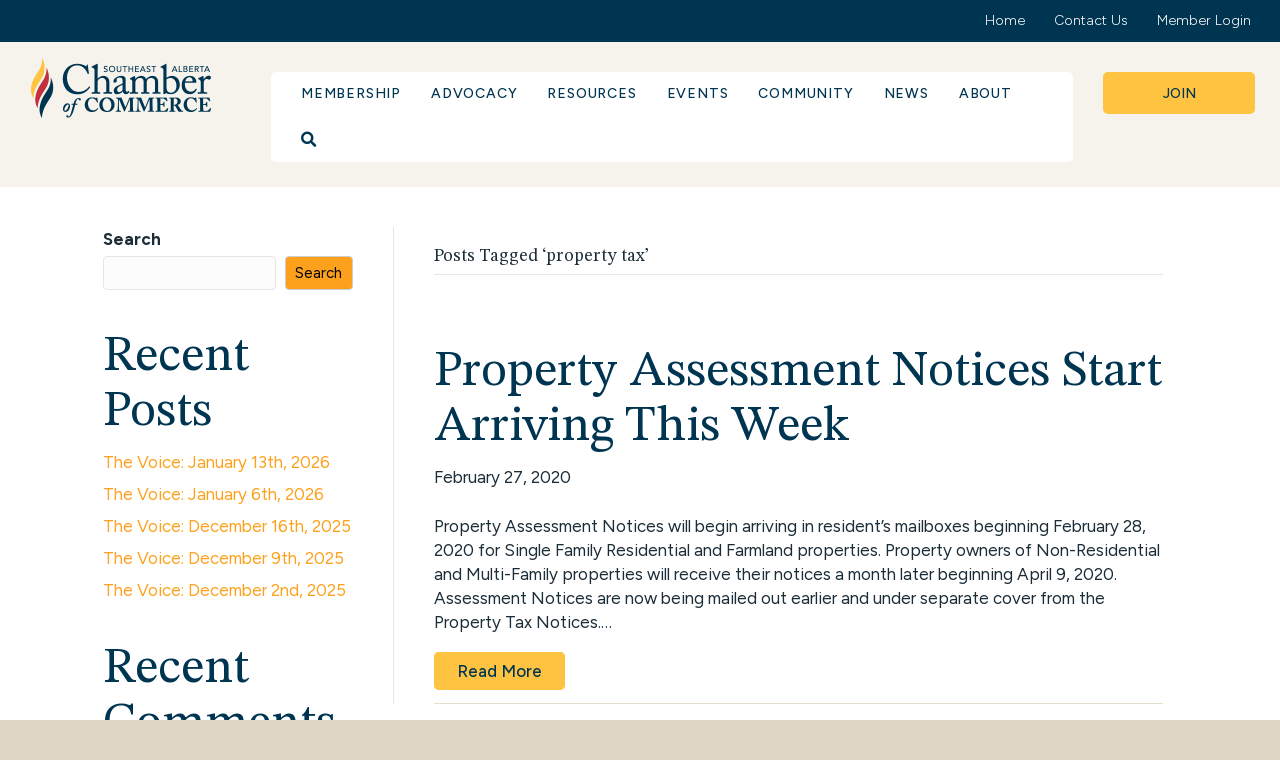

--- FILE ---
content_type: text/html
request_url: https://www.southeastalbertachamber.ca/tag/property-tax/
body_size: 60852
content:
<!DOCTYPE html><html lang="en-US"><head><meta charset="UTF-8" /><meta name="viewport" content="width=device-width, initial-scale=1.0" /><meta http-equiv="X-UA-Compatible" content="IE=edge" /><link rel="profile" href="http://gmpg.org/xfn/11" /><link rel="pingback" href="https://www.southeastalbertachamber.ca/xmlrpc.php" /> <!--[if lt IE 9]> <script src="https://www.southeastalbertachamber.ca/wp-content/themes/bb-theme/js/html5shiv.js"></script> <script src="https://www.southeastalbertachamber.ca/wp-content/themes/bb-theme/js/respond.min.js"></script> <![endif]--> <script data-cfasync="false" data-no-defer="1">var ewww_webp_supported=!1;function check_webp_feature(A,e){var w;e=void 0!==e?e:function(){},ewww_webp_supported?e(ewww_webp_supported):((w=new Image).onload=function(){ewww_webp_supported=0<w.width&&0<w.height,e&&e(ewww_webp_supported)},w.onerror=function(){e&&e(!1)},w.src="data:image/webp;base64,"+{alpha:"UklGRkoAAABXRUJQVlA4WAoAAAAQAAAAAAAAAAAAQUxQSAwAAAARBxAR/Q9ERP8DAABWUDggGAAAABQBAJ0BKgEAAQAAAP4AAA3AAP7mtQAAAA=="}[A])}check_webp_feature("alpha");</script><script data-cfasync="false" data-no-defer="1">var Arrive=function(c,w){"use strict";if(c.MutationObserver&&"undefined"!=typeof HTMLElement){var r,a=0,u=(r=HTMLElement.prototype.matches||HTMLElement.prototype.webkitMatchesSelector||HTMLElement.prototype.mozMatchesSelector||HTMLElement.prototype.msMatchesSelector,{matchesSelector:function(e,t){return e instanceof HTMLElement&&r.call(e,t)},addMethod:function(e,t,r){var a=e[t];e[t]=function(){return r.length==arguments.length?r.apply(this,arguments):"function"==typeof a?a.apply(this,arguments):void 0}},callCallbacks:function(e,t){t&&t.options.onceOnly&&1==t.firedElems.length&&(e=[e[0]]);for(var r,a=0;r=e[a];a++)r&&r.callback&&r.callback.call(r.elem,r.elem);t&&t.options.onceOnly&&1==t.firedElems.length&&t.me.unbindEventWithSelectorAndCallback.call(t.target,t.selector,t.callback)},checkChildNodesRecursively:function(e,t,r,a){for(var i,n=0;i=e[n];n++)r(i,t,a)&&a.push({callback:t.callback,elem:i}),0<i.childNodes.length&&u.checkChildNodesRecursively(i.childNodes,t,r,a)},mergeArrays:function(e,t){var r,a={};for(r in e)e.hasOwnProperty(r)&&(a[r]=e[r]);for(r in t)t.hasOwnProperty(r)&&(a[r]=t[r]);return a},toElementsArray:function(e){return e=void 0!==e&&("number"!=typeof e.length||e===c)?[e]:e}}),e=(l.prototype.addEvent=function(e,t,r,a){a={target:e,selector:t,options:r,callback:a,firedElems:[]};return this._beforeAdding&&this._beforeAdding(a),this._eventsBucket.push(a),a},l.prototype.removeEvent=function(e){for(var t,r=this._eventsBucket.length-1;t=this._eventsBucket[r];r--)e(t)&&(this._beforeRemoving&&this._beforeRemoving(t),(t=this._eventsBucket.splice(r,1))&&t.length&&(t[0].callback=null))},l.prototype.beforeAdding=function(e){this._beforeAdding=e},l.prototype.beforeRemoving=function(e){this._beforeRemoving=e},l),t=function(i,n){var o=new e,l=this,s={fireOnAttributesModification:!1};return o.beforeAdding(function(t){var e=t.target;e!==c.document&&e!==c||(e=document.getElementsByTagName("html")[0]);var r=new MutationObserver(function(e){n.call(this,e,t)}),a=i(t.options);r.observe(e,a),t.observer=r,t.me=l}),o.beforeRemoving(function(e){e.observer.disconnect()}),this.bindEvent=function(e,t,r){t=u.mergeArrays(s,t);for(var a=u.toElementsArray(this),i=0;i<a.length;i++)o.addEvent(a[i],e,t,r)},this.unbindEvent=function(){var r=u.toElementsArray(this);o.removeEvent(function(e){for(var t=0;t<r.length;t++)if(this===w||e.target===r[t])return!0;return!1})},this.unbindEventWithSelectorOrCallback=function(r){var a=u.toElementsArray(this),i=r,e="function"==typeof r?function(e){for(var t=0;t<a.length;t++)if((this===w||e.target===a[t])&&e.callback===i)return!0;return!1}:function(e){for(var t=0;t<a.length;t++)if((this===w||e.target===a[t])&&e.selector===r)return!0;return!1};o.removeEvent(e)},this.unbindEventWithSelectorAndCallback=function(r,a){var i=u.toElementsArray(this);o.removeEvent(function(e){for(var t=0;t<i.length;t++)if((this===w||e.target===i[t])&&e.selector===r&&e.callback===a)return!0;return!1})},this},i=new function(){var s={fireOnAttributesModification:!1,onceOnly:!1,existing:!1};function n(e,t,r){return!(!u.matchesSelector(e,t.selector)||(e._id===w&&(e._id=a++),-1!=t.firedElems.indexOf(e._id)))&&(t.firedElems.push(e._id),!0)}var c=(i=new t(function(e){var t={attributes:!1,childList:!0,subtree:!0};return e.fireOnAttributesModification&&(t.attributes=!0),t},function(e,i){e.forEach(function(e){var t=e.addedNodes,r=e.target,a=[];null!==t&&0<t.length?u.checkChildNodesRecursively(t,i,n,a):"attributes"===e.type&&n(r,i)&&a.push({callback:i.callback,elem:r}),u.callCallbacks(a,i)})})).bindEvent;return i.bindEvent=function(e,t,r){t=void 0===r?(r=t,s):u.mergeArrays(s,t);var a=u.toElementsArray(this);if(t.existing){for(var i=[],n=0;n<a.length;n++)for(var o=a[n].querySelectorAll(e),l=0;l<o.length;l++)i.push({callback:r,elem:o[l]});if(t.onceOnly&&i.length)return r.call(i[0].elem,i[0].elem);setTimeout(u.callCallbacks,1,i)}c.call(this,e,t,r)},i},o=new function(){var a={};function i(e,t){return u.matchesSelector(e,t.selector)}var n=(o=new t(function(){return{childList:!0,subtree:!0}},function(e,r){e.forEach(function(e){var t=e.removedNodes,e=[];null!==t&&0<t.length&&u.checkChildNodesRecursively(t,r,i,e),u.callCallbacks(e,r)})})).bindEvent;return o.bindEvent=function(e,t,r){t=void 0===r?(r=t,a):u.mergeArrays(a,t),n.call(this,e,t,r)},o};d(HTMLElement.prototype),d(NodeList.prototype),d(HTMLCollection.prototype),d(HTMLDocument.prototype),d(Window.prototype);var n={};return s(i,n,"unbindAllArrive"),s(o,n,"unbindAllLeave"),n}function l(){this._eventsBucket=[],this._beforeAdding=null,this._beforeRemoving=null}function s(e,t,r){u.addMethod(t,r,e.unbindEvent),u.addMethod(t,r,e.unbindEventWithSelectorOrCallback),u.addMethod(t,r,e.unbindEventWithSelectorAndCallback)}function d(e){e.arrive=i.bindEvent,s(i,e,"unbindArrive"),e.leave=o.bindEvent,s(o,e,"unbindLeave")}}(window,void 0),ewww_webp_supported=!1;function check_webp_feature(e,t){var r;ewww_webp_supported?t(ewww_webp_supported):((r=new Image).onload=function(){ewww_webp_supported=0<r.width&&0<r.height,t(ewww_webp_supported)},r.onerror=function(){t(!1)},r.src="data:image/webp;base64,"+{alpha:"UklGRkoAAABXRUJQVlA4WAoAAAAQAAAAAAAAAAAAQUxQSAwAAAARBxAR/Q9ERP8DAABWUDggGAAAABQBAJ0BKgEAAQAAAP4AAA3AAP7mtQAAAA==",animation:"UklGRlIAAABXRUJQVlA4WAoAAAASAAAAAAAAAAAAQU5JTQYAAAD/////AABBTk1GJgAAAAAAAAAAAAAAAAAAAGQAAABWUDhMDQAAAC8AAAAQBxAREYiI/gcA"}[e])}function ewwwLoadImages(e){if(e){for(var t=document.querySelectorAll(".batch-image img, .image-wrapper a, .ngg-pro-masonry-item a, .ngg-galleria-offscreen-seo-wrapper a"),r=0,a=t.length;r<a;r++)ewwwAttr(t[r],"data-src",t[r].getAttribute("data-webp")),ewwwAttr(t[r],"data-thumbnail",t[r].getAttribute("data-webp-thumbnail"));for(var i=document.querySelectorAll(".rev_slider ul li"),r=0,a=i.length;r<a;r++){ewwwAttr(i[r],"data-thumb",i[r].getAttribute("data-webp-thumb"));for(var n=1;n<11;)ewwwAttr(i[r],"data-param"+n,i[r].getAttribute("data-webp-param"+n)),n++}for(r=0,a=(i=document.querySelectorAll(".rev_slider img")).length;r<a;r++)ewwwAttr(i[r],"data-lazyload",i[r].getAttribute("data-webp-lazyload"));for(var o=document.querySelectorAll("div.woocommerce-product-gallery__image"),r=0,a=o.length;r<a;r++)ewwwAttr(o[r],"data-thumb",o[r].getAttribute("data-webp-thumb"))}for(var l=document.querySelectorAll("video"),r=0,a=l.length;r<a;r++)ewwwAttr(l[r],"poster",e?l[r].getAttribute("data-poster-webp"):l[r].getAttribute("data-poster-image"));for(var s,c=document.querySelectorAll("img.ewww_webp_lazy_load"),r=0,a=c.length;r<a;r++)e&&(ewwwAttr(c[r],"data-lazy-srcset",c[r].getAttribute("data-lazy-srcset-webp")),ewwwAttr(c[r],"data-srcset",c[r].getAttribute("data-srcset-webp")),ewwwAttr(c[r],"data-lazy-src",c[r].getAttribute("data-lazy-src-webp")),ewwwAttr(c[r],"data-src",c[r].getAttribute("data-src-webp")),ewwwAttr(c[r],"data-orig-file",c[r].getAttribute("data-webp-orig-file")),ewwwAttr(c[r],"data-medium-file",c[r].getAttribute("data-webp-medium-file")),ewwwAttr(c[r],"data-large-file",c[r].getAttribute("data-webp-large-file")),null!=(s=c[r].getAttribute("srcset"))&&!1!==s&&s.includes("R0lGOD")&&ewwwAttr(c[r],"src",c[r].getAttribute("data-lazy-src-webp"))),c[r].className=c[r].className.replace(/\bewww_webp_lazy_load\b/,"");for(var w=document.querySelectorAll(".ewww_webp"),r=0,a=w.length;r<a;r++)e?(ewwwAttr(w[r],"srcset",w[r].getAttribute("data-srcset-webp")),ewwwAttr(w[r],"src",w[r].getAttribute("data-src-webp")),ewwwAttr(w[r],"data-orig-file",w[r].getAttribute("data-webp-orig-file")),ewwwAttr(w[r],"data-medium-file",w[r].getAttribute("data-webp-medium-file")),ewwwAttr(w[r],"data-large-file",w[r].getAttribute("data-webp-large-file")),ewwwAttr(w[r],"data-large_image",w[r].getAttribute("data-webp-large_image")),ewwwAttr(w[r],"data-src",w[r].getAttribute("data-webp-src"))):(ewwwAttr(w[r],"srcset",w[r].getAttribute("data-srcset-img")),ewwwAttr(w[r],"src",w[r].getAttribute("data-src-img"))),w[r].className=w[r].className.replace(/\bewww_webp\b/,"ewww_webp_loaded");window.jQuery&&jQuery.fn.isotope&&jQuery.fn.imagesLoaded&&(jQuery(".fusion-posts-container-infinite").imagesLoaded(function(){jQuery(".fusion-posts-container-infinite").hasClass("isotope")&&jQuery(".fusion-posts-container-infinite").isotope()}),jQuery(".fusion-portfolio:not(.fusion-recent-works) .fusion-portfolio-wrapper").imagesLoaded(function(){jQuery(".fusion-portfolio:not(.fusion-recent-works) .fusion-portfolio-wrapper").isotope()}))}function ewwwWebPInit(e){ewwwLoadImages(e),ewwwNggLoadGalleries(e),document.arrive(".ewww_webp",function(){ewwwLoadImages(e)}),document.arrive(".ewww_webp_lazy_load",function(){ewwwLoadImages(e)}),document.arrive("videos",function(){ewwwLoadImages(e)}),"loading"==document.readyState?document.addEventListener("DOMContentLoaded",ewwwJSONParserInit):("undefined"!=typeof galleries&&ewwwNggParseGalleries(e),ewwwWooParseVariations(e))}function ewwwAttr(e,t,r){null!=r&&!1!==r&&e.setAttribute(t,r)}function ewwwJSONParserInit(){"undefined"!=typeof galleries&&check_webp_feature("alpha",ewwwNggParseGalleries),check_webp_feature("alpha",ewwwWooParseVariations)}function ewwwWooParseVariations(e){if(e)for(var t=document.querySelectorAll("form.variations_form"),r=0,a=t.length;r<a;r++){var i=t[r].getAttribute("data-product_variations"),n=!1;try{for(var o in i=JSON.parse(i))void 0!==i[o]&&void 0!==i[o].image&&(void 0!==i[o].image.src_webp&&(i[o].image.src=i[o].image.src_webp,n=!0),void 0!==i[o].image.srcset_webp&&(i[o].image.srcset=i[o].image.srcset_webp,n=!0),void 0!==i[o].image.full_src_webp&&(i[o].image.full_src=i[o].image.full_src_webp,n=!0),void 0!==i[o].image.gallery_thumbnail_src_webp&&(i[o].image.gallery_thumbnail_src=i[o].image.gallery_thumbnail_src_webp,n=!0),void 0!==i[o].image.thumb_src_webp&&(i[o].image.thumb_src=i[o].image.thumb_src_webp,n=!0));n&&ewwwAttr(t[r],"data-product_variations",JSON.stringify(i))}catch(e){}}}function ewwwNggParseGalleries(e){if(e)for(var t in galleries){var r=galleries[t];galleries[t].images_list=ewwwNggParseImageList(r.images_list)}}function ewwwNggLoadGalleries(e){e&&document.addEventListener("ngg.galleria.themeadded",function(e,t){window.ngg_galleria._create_backup=window.ngg_galleria.create,window.ngg_galleria.create=function(e,t){var r=$(e).data("id");return galleries["gallery_"+r].images_list=ewwwNggParseImageList(galleries["gallery_"+r].images_list),window.ngg_galleria._create_backup(e,t)}})}function ewwwNggParseImageList(e){for(var t in e){var r=e[t];if(void 0!==r["image-webp"]&&(e[t].image=r["image-webp"],delete e[t]["image-webp"]),void 0!==r["thumb-webp"]&&(e[t].thumb=r["thumb-webp"],delete e[t]["thumb-webp"]),void 0!==r.full_image_webp&&(e[t].full_image=r.full_image_webp,delete e[t].full_image_webp),void 0!==r.srcsets)for(var a in r.srcsets)nggSrcset=r.srcsets[a],void 0!==r.srcsets[a+"-webp"]&&(e[t].srcsets[a]=r.srcsets[a+"-webp"],delete e[t].srcsets[a+"-webp"]);if(void 0!==r.full_srcsets)for(var i in r.full_srcsets)nggFSrcset=r.full_srcsets[i],void 0!==r.full_srcsets[i+"-webp"]&&(e[t].full_srcsets[i]=r.full_srcsets[i+"-webp"],delete e[t].full_srcsets[i+"-webp"])}return e}check_webp_feature("alpha",ewwwWebPInit);</script><meta name='robots' content='index, follow, max-image-preview:large, max-snippet:-1, max-video-preview:-1' /><link media="all" href="https://www.southeastalbertachamber.ca/wp-content/cache/autoptimize/2171/css/autoptimize_4864b5eb100a4cf22673e4c3001a7bbb.css" rel="stylesheet"><title>property tax Archives - Southeast Alberta Chamber of Commerce</title><link rel="canonical" href="https://www.southeastalbertachamber.ca/tag/property-tax/" /><meta property="og:locale" content="en_US" /><meta property="og:type" content="article" /><meta property="og:title" content="property tax Archives" /><meta property="og:url" content="https://www.southeastalbertachamber.ca/tag/property-tax/" /><meta property="og:site_name" content="Southeast Alberta Chamber of Commerce" /><meta name="twitter:card" content="summary_large_image" /> <script type="application/ld+json" class="yoast-schema-graph">{"@context":"https://schema.org","@graph":[{"@type":"WebSite","@id":"https://www.southeastalbertachamber.ca/#website","url":"https://www.southeastalbertachamber.ca/","name":"Southeast Alberta Chamber of Commerce","description":"","potentialAction":[{"@type":"SearchAction","target":{"@type":"EntryPoint","urlTemplate":"https://www.southeastalbertachamber.ca/?s={search_term_string}"},"query-input":"required name=search_term_string"}],"inLanguage":"en-US"},{"@type":"CollectionPage","@id":"https://www.southeastalbertachamber.ca/tag/property-tax/#webpage","url":"https://www.southeastalbertachamber.ca/tag/property-tax/","name":"property tax Archives - Southeast Alberta Chamber of Commerce","isPartOf":{"@id":"https://www.southeastalbertachamber.ca/#website"},"breadcrumb":{"@id":"https://www.southeastalbertachamber.ca/tag/property-tax/#breadcrumb"},"inLanguage":"en-US","potentialAction":[{"@type":"ReadAction","target":["https://www.southeastalbertachamber.ca/tag/property-tax/"]}]},{"@type":"BreadcrumbList","@id":"https://www.southeastalbertachamber.ca/tag/property-tax/#breadcrumb","itemListElement":[{"@type":"ListItem","position":1,"name":"Home","item":"https://www.southeastalbertachamber.ca/"},{"@type":"ListItem","position":2,"name":"property tax"}]}]}</script> <link rel='dns-prefetch' href='//www.southeastalbertachamber.ca' /><link rel='dns-prefetch' href='//use.fontawesome.com' /><link rel='dns-prefetch' href='//fonts.googleapis.com' /><link href='https://fonts.gstatic.com' crossorigin rel='preconnect' /><link rel="alternate" type="application/rss+xml" title="Southeast Alberta Chamber of Commerce &raquo; Feed" href="https://www.southeastalbertachamber.ca/feed/" /><link rel="alternate" type="application/rss+xml" title="Southeast Alberta Chamber of Commerce &raquo; Comments Feed" href="https://www.southeastalbertachamber.ca/comments/feed/" /><link rel="alternate" type="application/rss+xml" title="Southeast Alberta Chamber of Commerce &raquo; property tax Tag Feed" href="https://www.southeastalbertachamber.ca/tag/property-tax/feed/" /><link rel="preload" href="https://www.southeastalbertachamber.ca/wp-content/plugins/bb-plugin/fonts/fontawesome/5.15.4/webfonts/fa-solid-900.woff2" as="font" type="font/woff2" crossorigin="anonymous"><link rel="preload" href="https://www.southeastalbertachamber.ca/wp-content/plugins/bb-plugin/fonts/fontawesome/5.15.4/webfonts/fa-brands-400.woff2" as="font" type="font/woff2" crossorigin="anonymous"><link rel="preload" href="https://www.southeastalbertachamber.ca/wp-content/plugins/bb-plugin/fonts/fontawesome/5.15.4/webfonts/fa-regular-400.woff2" as="font" type="font/woff2" crossorigin="anonymous"> <script defer src="[data-uri]"></script> <style>img.wp-smiley,
img.emoji {
	display: inline !important;
	border: none !important;
	box-shadow: none !important;
	height: 1em !important;
	width: 1em !important;
	margin: 0 0.07em !important;
	vertical-align: -0.1em !important;
	background: none !important;
	padding: 0 !important;
}</style><style id='wp-block-library-theme-inline-css'>.wp-block-audio figcaption{color:#555;font-size:13px;text-align:center}.is-dark-theme .wp-block-audio figcaption{color:hsla(0,0%,100%,.65)}.wp-block-audio{margin:0 0 1em}.wp-block-code{border:1px solid #ccc;border-radius:4px;font-family:Menlo,Consolas,monaco,monospace;padding:.8em 1em}.wp-block-embed figcaption{color:#555;font-size:13px;text-align:center}.is-dark-theme .wp-block-embed figcaption{color:hsla(0,0%,100%,.65)}.wp-block-embed{margin:0 0 1em}.blocks-gallery-caption{color:#555;font-size:13px;text-align:center}.is-dark-theme .blocks-gallery-caption{color:hsla(0,0%,100%,.65)}.wp-block-image figcaption{color:#555;font-size:13px;text-align:center}.is-dark-theme .wp-block-image figcaption{color:hsla(0,0%,100%,.65)}.wp-block-image{margin:0 0 1em}.wp-block-pullquote{border-top:4px solid;border-bottom:4px solid;margin-bottom:1.75em;color:currentColor}.wp-block-pullquote__citation,.wp-block-pullquote cite,.wp-block-pullquote footer{color:currentColor;text-transform:uppercase;font-size:.8125em;font-style:normal}.wp-block-quote{border-left:.25em solid;margin:0 0 1.75em;padding-left:1em}.wp-block-quote cite,.wp-block-quote footer{color:currentColor;font-size:.8125em;position:relative;font-style:normal}.wp-block-quote.has-text-align-right{border-left:none;border-right:.25em solid;padding-left:0;padding-right:1em}.wp-block-quote.has-text-align-center{border:none;padding-left:0}.wp-block-quote.is-large,.wp-block-quote.is-style-large,.wp-block-quote.is-style-plain{border:none}.wp-block-search .wp-block-search__label{font-weight:700}.wp-block-search__button{border:1px solid #ccc;padding:.375em .625em}:where(.wp-block-group.has-background){padding:1.25em 2.375em}.wp-block-separator.has-css-opacity{opacity:.4}.wp-block-separator{border:none;border-bottom:2px solid;margin-left:auto;margin-right:auto}.wp-block-separator.has-alpha-channel-opacity{opacity:1}.wp-block-separator:not(.is-style-wide):not(.is-style-dots){width:100px}.wp-block-separator.has-background:not(.is-style-dots){border-bottom:none;height:1px}.wp-block-separator.has-background:not(.is-style-wide):not(.is-style-dots){height:2px}.wp-block-table{margin:"0 0 1em 0"}.wp-block-table thead{border-bottom:3px solid}.wp-block-table tfoot{border-top:3px solid}.wp-block-table td,.wp-block-table th{word-break:normal}.wp-block-table figcaption{color:#555;font-size:13px;text-align:center}.is-dark-theme .wp-block-table figcaption{color:hsla(0,0%,100%,.65)}.wp-block-video figcaption{color:#555;font-size:13px;text-align:center}.is-dark-theme .wp-block-video figcaption{color:hsla(0,0%,100%,.65)}.wp-block-video{margin:0 0 1em}.wp-block-template-part.has-background{padding:1.25em 2.375em;margin-top:0;margin-bottom:0}</style><style id='global-styles-inline-css'>body{--wp--preset--color--black: #000000;--wp--preset--color--cyan-bluish-gray: #abb8c3;--wp--preset--color--white: #ffffff;--wp--preset--color--pale-pink: #f78da7;--wp--preset--color--vivid-red: #cf2e2e;--wp--preset--color--luminous-vivid-orange: #ff6900;--wp--preset--color--luminous-vivid-amber: #fcb900;--wp--preset--color--light-green-cyan: #7bdcb5;--wp--preset--color--vivid-green-cyan: #00d084;--wp--preset--color--pale-cyan-blue: #8ed1fc;--wp--preset--color--vivid-cyan-blue: #0693e3;--wp--preset--color--vivid-purple: #9b51e0;--wp--preset--gradient--vivid-cyan-blue-to-vivid-purple: linear-gradient(135deg,rgba(6,147,227,1) 0%,rgb(155,81,224) 100%);--wp--preset--gradient--light-green-cyan-to-vivid-green-cyan: linear-gradient(135deg,rgb(122,220,180) 0%,rgb(0,208,130) 100%);--wp--preset--gradient--luminous-vivid-amber-to-luminous-vivid-orange: linear-gradient(135deg,rgba(252,185,0,1) 0%,rgba(255,105,0,1) 100%);--wp--preset--gradient--luminous-vivid-orange-to-vivid-red: linear-gradient(135deg,rgba(255,105,0,1) 0%,rgb(207,46,46) 100%);--wp--preset--gradient--very-light-gray-to-cyan-bluish-gray: linear-gradient(135deg,rgb(238,238,238) 0%,rgb(169,184,195) 100%);--wp--preset--gradient--cool-to-warm-spectrum: linear-gradient(135deg,rgb(74,234,220) 0%,rgb(151,120,209) 20%,rgb(207,42,186) 40%,rgb(238,44,130) 60%,rgb(251,105,98) 80%,rgb(254,248,76) 100%);--wp--preset--gradient--blush-light-purple: linear-gradient(135deg,rgb(255,206,236) 0%,rgb(152,150,240) 100%);--wp--preset--gradient--blush-bordeaux: linear-gradient(135deg,rgb(254,205,165) 0%,rgb(254,45,45) 50%,rgb(107,0,62) 100%);--wp--preset--gradient--luminous-dusk: linear-gradient(135deg,rgb(255,203,112) 0%,rgb(199,81,192) 50%,rgb(65,88,208) 100%);--wp--preset--gradient--pale-ocean: linear-gradient(135deg,rgb(255,245,203) 0%,rgb(182,227,212) 50%,rgb(51,167,181) 100%);--wp--preset--gradient--electric-grass: linear-gradient(135deg,rgb(202,248,128) 0%,rgb(113,206,126) 100%);--wp--preset--gradient--midnight: linear-gradient(135deg,rgb(2,3,129) 0%,rgb(40,116,252) 100%);--wp--preset--duotone--dark-grayscale: url('#wp-duotone-dark-grayscale');--wp--preset--duotone--grayscale: url('#wp-duotone-grayscale');--wp--preset--duotone--purple-yellow: url('#wp-duotone-purple-yellow');--wp--preset--duotone--blue-red: url('#wp-duotone-blue-red');--wp--preset--duotone--midnight: url('#wp-duotone-midnight');--wp--preset--duotone--magenta-yellow: url('#wp-duotone-magenta-yellow');--wp--preset--duotone--purple-green: url('#wp-duotone-purple-green');--wp--preset--duotone--blue-orange: url('#wp-duotone-blue-orange');--wp--preset--font-size--small: 13px;--wp--preset--font-size--medium: 20px;--wp--preset--font-size--large: 36px;--wp--preset--font-size--x-large: 42px;--wp--preset--spacing--20: 0.44rem;--wp--preset--spacing--30: 0.67rem;--wp--preset--spacing--40: 1rem;--wp--preset--spacing--50: 1.5rem;--wp--preset--spacing--60: 2.25rem;--wp--preset--spacing--70: 3.38rem;--wp--preset--spacing--80: 5.06rem;}:where(.is-layout-flex){gap: 0.5em;}body .is-layout-flow > .alignleft{float: left;margin-inline-start: 0;margin-inline-end: 2em;}body .is-layout-flow > .alignright{float: right;margin-inline-start: 2em;margin-inline-end: 0;}body .is-layout-flow > .aligncenter{margin-left: auto !important;margin-right: auto !important;}body .is-layout-constrained > .alignleft{float: left;margin-inline-start: 0;margin-inline-end: 2em;}body .is-layout-constrained > .alignright{float: right;margin-inline-start: 2em;margin-inline-end: 0;}body .is-layout-constrained > .aligncenter{margin-left: auto !important;margin-right: auto !important;}body .is-layout-constrained > :where(:not(.alignleft):not(.alignright):not(.alignfull)){max-width: var(--wp--style--global--content-size);margin-left: auto !important;margin-right: auto !important;}body .is-layout-constrained > .alignwide{max-width: var(--wp--style--global--wide-size);}body .is-layout-flex{display: flex;}body .is-layout-flex{flex-wrap: wrap;align-items: center;}body .is-layout-flex > *{margin: 0;}:where(.wp-block-columns.is-layout-flex){gap: 2em;}.has-black-color{color: var(--wp--preset--color--black) !important;}.has-cyan-bluish-gray-color{color: var(--wp--preset--color--cyan-bluish-gray) !important;}.has-white-color{color: var(--wp--preset--color--white) !important;}.has-pale-pink-color{color: var(--wp--preset--color--pale-pink) !important;}.has-vivid-red-color{color: var(--wp--preset--color--vivid-red) !important;}.has-luminous-vivid-orange-color{color: var(--wp--preset--color--luminous-vivid-orange) !important;}.has-luminous-vivid-amber-color{color: var(--wp--preset--color--luminous-vivid-amber) !important;}.has-light-green-cyan-color{color: var(--wp--preset--color--light-green-cyan) !important;}.has-vivid-green-cyan-color{color: var(--wp--preset--color--vivid-green-cyan) !important;}.has-pale-cyan-blue-color{color: var(--wp--preset--color--pale-cyan-blue) !important;}.has-vivid-cyan-blue-color{color: var(--wp--preset--color--vivid-cyan-blue) !important;}.has-vivid-purple-color{color: var(--wp--preset--color--vivid-purple) !important;}.has-black-background-color{background-color: var(--wp--preset--color--black) !important;}.has-cyan-bluish-gray-background-color{background-color: var(--wp--preset--color--cyan-bluish-gray) !important;}.has-white-background-color{background-color: var(--wp--preset--color--white) !important;}.has-pale-pink-background-color{background-color: var(--wp--preset--color--pale-pink) !important;}.has-vivid-red-background-color{background-color: var(--wp--preset--color--vivid-red) !important;}.has-luminous-vivid-orange-background-color{background-color: var(--wp--preset--color--luminous-vivid-orange) !important;}.has-luminous-vivid-amber-background-color{background-color: var(--wp--preset--color--luminous-vivid-amber) !important;}.has-light-green-cyan-background-color{background-color: var(--wp--preset--color--light-green-cyan) !important;}.has-vivid-green-cyan-background-color{background-color: var(--wp--preset--color--vivid-green-cyan) !important;}.has-pale-cyan-blue-background-color{background-color: var(--wp--preset--color--pale-cyan-blue) !important;}.has-vivid-cyan-blue-background-color{background-color: var(--wp--preset--color--vivid-cyan-blue) !important;}.has-vivid-purple-background-color{background-color: var(--wp--preset--color--vivid-purple) !important;}.has-black-border-color{border-color: var(--wp--preset--color--black) !important;}.has-cyan-bluish-gray-border-color{border-color: var(--wp--preset--color--cyan-bluish-gray) !important;}.has-white-border-color{border-color: var(--wp--preset--color--white) !important;}.has-pale-pink-border-color{border-color: var(--wp--preset--color--pale-pink) !important;}.has-vivid-red-border-color{border-color: var(--wp--preset--color--vivid-red) !important;}.has-luminous-vivid-orange-border-color{border-color: var(--wp--preset--color--luminous-vivid-orange) !important;}.has-luminous-vivid-amber-border-color{border-color: var(--wp--preset--color--luminous-vivid-amber) !important;}.has-light-green-cyan-border-color{border-color: var(--wp--preset--color--light-green-cyan) !important;}.has-vivid-green-cyan-border-color{border-color: var(--wp--preset--color--vivid-green-cyan) !important;}.has-pale-cyan-blue-border-color{border-color: var(--wp--preset--color--pale-cyan-blue) !important;}.has-vivid-cyan-blue-border-color{border-color: var(--wp--preset--color--vivid-cyan-blue) !important;}.has-vivid-purple-border-color{border-color: var(--wp--preset--color--vivid-purple) !important;}.has-vivid-cyan-blue-to-vivid-purple-gradient-background{background: var(--wp--preset--gradient--vivid-cyan-blue-to-vivid-purple) !important;}.has-light-green-cyan-to-vivid-green-cyan-gradient-background{background: var(--wp--preset--gradient--light-green-cyan-to-vivid-green-cyan) !important;}.has-luminous-vivid-amber-to-luminous-vivid-orange-gradient-background{background: var(--wp--preset--gradient--luminous-vivid-amber-to-luminous-vivid-orange) !important;}.has-luminous-vivid-orange-to-vivid-red-gradient-background{background: var(--wp--preset--gradient--luminous-vivid-orange-to-vivid-red) !important;}.has-very-light-gray-to-cyan-bluish-gray-gradient-background{background: var(--wp--preset--gradient--very-light-gray-to-cyan-bluish-gray) !important;}.has-cool-to-warm-spectrum-gradient-background{background: var(--wp--preset--gradient--cool-to-warm-spectrum) !important;}.has-blush-light-purple-gradient-background{background: var(--wp--preset--gradient--blush-light-purple) !important;}.has-blush-bordeaux-gradient-background{background: var(--wp--preset--gradient--blush-bordeaux) !important;}.has-luminous-dusk-gradient-background{background: var(--wp--preset--gradient--luminous-dusk) !important;}.has-pale-ocean-gradient-background{background: var(--wp--preset--gradient--pale-ocean) !important;}.has-electric-grass-gradient-background{background: var(--wp--preset--gradient--electric-grass) !important;}.has-midnight-gradient-background{background: var(--wp--preset--gradient--midnight) !important;}.has-small-font-size{font-size: var(--wp--preset--font-size--small) !important;}.has-medium-font-size{font-size: var(--wp--preset--font-size--medium) !important;}.has-large-font-size{font-size: var(--wp--preset--font-size--large) !important;}.has-x-large-font-size{font-size: var(--wp--preset--font-size--x-large) !important;}
.wp-block-navigation a:where(:not(.wp-element-button)){color: inherit;}
:where(.wp-block-columns.is-layout-flex){gap: 2em;}
.wp-block-pullquote{font-size: 1.5em;line-height: 1.6;}</style><link rel='stylesheet' id='font-awesome-5-css' href='https://use.fontawesome.com/releases/v5.15.4/css/all.css?ver=2.6.3.1' media='all' /><style id='fl-builder-layout-81074-inline-css'>.fl-builder-content *,.fl-builder-content *:before,.fl-builder-content *:after {-webkit-box-sizing: border-box;-moz-box-sizing: border-box;box-sizing: border-box;}.fl-row:before,.fl-row:after,.fl-row-content:before,.fl-row-content:after,.fl-col-group:before,.fl-col-group:after,.fl-col:before,.fl-col:after,.fl-module:before,.fl-module:after,.fl-module-content:before,.fl-module-content:after {display: table;content: " ";}.fl-row:after,.fl-row-content:after,.fl-col-group:after,.fl-col:after,.fl-module:after,.fl-module-content:after {clear: both;}.fl-clear {clear: both;}.fl-clearfix:before,.fl-clearfix:after {display: table;content: " ";}.fl-clearfix:after {clear: both;}.sr-only {position: absolute;width: 1px;height: 1px;padding: 0;overflow: hidden;clip: rect(0,0,0,0);white-space: nowrap;border: 0;}.fl-visible-large,.fl-visible-large-medium,.fl-visible-medium,.fl-visible-medium-mobile,.fl-visible-mobile,.fl-col-group .fl-visible-medium.fl-col,.fl-col-group .fl-visible-medium-mobile.fl-col,.fl-col-group .fl-visible-mobile.fl-col {display: none;}.fl-row,.fl-row-content {margin-left: auto;margin-right: auto;min-width: 0;}.fl-row-content-wrap {position: relative;}.fl-builder-mobile .fl-row-bg-photo .fl-row-content-wrap {background-attachment: scroll;}.fl-row-bg-video,.fl-row-bg-video .fl-row-content,.fl-row-bg-embed,.fl-row-bg-embed .fl-row-content {position: relative;}.fl-row-bg-video .fl-bg-video,.fl-row-bg-embed .fl-bg-embed-code {bottom: 0;left: 0;overflow: hidden;position: absolute;right: 0;top: 0;}.fl-row-bg-video .fl-bg-video video,.fl-row-bg-embed .fl-bg-embed-code video {bottom: 0;left: 0px;max-width: none;position: absolute;right: 0;top: 0px;}.fl-row-bg-video .fl-bg-video video {min-width: 100%;min-height: 100%;width: auto;height: auto;}.fl-row-bg-video .fl-bg-video iframe,.fl-row-bg-embed .fl-bg-embed-code iframe {pointer-events: none;width: 100vw;height: 56.25vw; max-width: none;min-height: 100vh;min-width: 177.77vh; position: absolute;top: 50%;left: 50%;transform: translate(-50%, -50%);-ms-transform: translate(-50%, -50%); -webkit-transform: translate(-50%, -50%); }.fl-bg-video-fallback {background-position: 50% 50%;background-repeat: no-repeat;background-size: cover;bottom: 0px;left: 0px;position: absolute;right: 0px;top: 0px;}.fl-row-bg-slideshow,.fl-row-bg-slideshow .fl-row-content {position: relative;}.fl-row .fl-bg-slideshow {bottom: 0;left: 0;overflow: hidden;position: absolute;right: 0;top: 0;z-index: 0;}.fl-builder-edit .fl-row .fl-bg-slideshow * {bottom: 0;height: auto !important;left: 0;position: absolute !important;right: 0;top: 0;}.fl-row-bg-overlay .fl-row-content-wrap:after {border-radius: inherit;content: '';display: block;position: absolute;top: 0;right: 0;bottom: 0;left: 0;z-index: 0;}.fl-row-bg-overlay .fl-row-content {position: relative;z-index: 1;}.fl-row-custom-height .fl-row-content-wrap {display: -webkit-box;display: -webkit-flex;display: -ms-flexbox;display: flex;min-height: 100vh;}.fl-row-overlap-top .fl-row-content-wrap {display: -webkit-inline-box;display: -webkit-inline-flex;display: -moz-inline-box;display: -ms-inline-flexbox;display: inline-flex;width: 100%;}.fl-row-custom-height .fl-row-content-wrap {min-height: 0;}.fl-row-full-height .fl-row-content,.fl-row-custom-height .fl-row-content {-webkit-box-flex: 1 1 auto; -moz-box-flex: 1 1 auto;-webkit-flex: 1 1 auto;-ms-flex: 1 1 auto;flex: 1 1 auto;}.fl-row-full-height .fl-row-full-width.fl-row-content,.fl-row-custom-height .fl-row-full-width.fl-row-content {max-width: 100%;width: 100%;}.fl-builder-ie-11 .fl-row.fl-row-full-height:not(.fl-visible-medium):not(.fl-visible-medium-mobile):not(.fl-visible-mobile),.fl-builder-ie-11 .fl-row.fl-row-custom-height:not(.fl-visible-medium):not(.fl-visible-medium-mobile):not(.fl-visible-mobile) {display: flex;flex-direction: column;height: 100%;}.fl-builder-ie-11 .fl-row-full-height .fl-row-content-wrap,.fl-builder-ie-11 .fl-row-custom-height .fl-row-content-wrap {height: auto;}.fl-builder-ie-11 .fl-row-full-height .fl-row-content,.fl-builder-ie-11 .fl-row-custom-height .fl-row-content {flex: 0 0 auto;flex-basis: 100%;margin: 0;}.fl-builder-ie-11 .fl-row-full-height.fl-row-align-top .fl-row-content,.fl-builder-ie-11 .fl-row-full-height.fl-row-align-bottom .fl-row-content,.fl-builder-ie-11 .fl-row-custom-height.fl-row-align-top .fl-row-content,.fl-builder-ie-11 .fl-row-custom-height.fl-row-align-bottom .fl-row-content {margin: 0 auto;}.fl-builder-ie-11 .fl-row-full-height.fl-row-align-center .fl-col-group:not(.fl-col-group-equal-height),.fl-builder-ie-11 .fl-row-custom-height.fl-row-align-center .fl-col-group:not(.fl-col-group-equal-height) {display: flex;align-items: center;justify-content: center;-webkit-align-items: center;-webkit-box-align: center;-webkit-box-pack: center;-webkit-justify-content: center;-ms-flex-align: center;-ms-flex-pack: center;}.fl-row-full-height.fl-row-align-center .fl-row-content-wrap,.fl-row-custom-height.fl-row-align-center .fl-row-content-wrap {align-items: center;justify-content: center;-webkit-align-items: center;-webkit-box-align: center;-webkit-box-pack: center;-webkit-justify-content: center;-ms-flex-align: center;-ms-flex-pack: center;}.fl-row-full-height.fl-row-align-bottom .fl-row-content-wrap,.fl-row-custom-height.fl-row-align-bottom .fl-row-content-wrap {align-items: flex-end;justify-content: flex-end;-webkit-align-items: flex-end;-webkit-justify-content: flex-end;-webkit-box-align: end;-webkit-box-pack: end;-ms-flex-align: end;-ms-flex-pack: end;}.fl-builder-ie-11 .fl-row-full-height.fl-row-align-bottom .fl-row-content-wrap,.fl-builder-ie-11 .fl-row-custom-height.fl-row-align-bottom .fl-row-content-wrap {justify-content: flex-start;-webkit-justify-content: flex-start;}.fl-col-group-equal-height,.fl-col-group-equal-height .fl-col,.fl-col-group-equal-height .fl-col-content{display: -webkit-box;display: -webkit-flex;display: -ms-flexbox;display: flex;}.fl-col-group-equal-height{-webkit-flex-wrap: wrap;-ms-flex-wrap: wrap;flex-wrap: wrap;width: 100%;}.fl-col-group-equal-height.fl-col-group-has-child-loading {-webkit-flex-wrap: nowrap;-ms-flex-wrap: nowrap;flex-wrap: nowrap;}.fl-col-group-equal-height .fl-col,.fl-col-group-equal-height .fl-col-content{-webkit-box-flex: 1 1 auto; -moz-box-flex: 1 1 auto;-webkit-flex: 1 1 auto;-ms-flex: 1 1 auto;flex: 1 1 auto;}.fl-col-group-equal-height .fl-col-content{-webkit-box-orient: vertical; -webkit-box-direction: normal;-webkit-flex-direction: column;-ms-flex-direction: column;flex-direction: column; flex-shrink: 1; min-width: 1px; max-width: 100%;width: 100%;}.fl-col-group-equal-height:before,.fl-col-group-equal-height .fl-col:before,.fl-col-group-equal-height .fl-col-content:before,.fl-col-group-equal-height:after,.fl-col-group-equal-height .fl-col:after,.fl-col-group-equal-height .fl-col-content:after{content: none;}.fl-col-group-nested.fl-col-group-equal-height.fl-col-group-align-top .fl-col-content,.fl-col-group-equal-height.fl-col-group-align-top .fl-col-content {justify-content: flex-start;-webkit-justify-content: flex-start;}.fl-col-group-nested.fl-col-group-equal-height.fl-col-group-align-center .fl-col-content,.fl-col-group-equal-height.fl-col-group-align-center .fl-col-content {align-items: center;justify-content: center;-webkit-align-items: center;-webkit-box-align: center;-webkit-box-pack: center;-webkit-justify-content: center;-ms-flex-align: center;-ms-flex-pack: center;}.fl-col-group-nested.fl-col-group-equal-height.fl-col-group-align-bottom .fl-col-content,.fl-col-group-equal-height.fl-col-group-align-bottom .fl-col-content {justify-content: flex-end;-webkit-justify-content: flex-end;-webkit-box-align: end;-webkit-box-pack: end;-ms-flex-pack: end;}.fl-col-group-equal-height.fl-col-group-align-center .fl-module,.fl-col-group-equal-height.fl-col-group-align-center .fl-col-group {width: 100%;}.fl-builder-ie-11 .fl-col-group-equal-height,.fl-builder-ie-11 .fl-col-group-equal-height .fl-col,.fl-builder-ie-11 .fl-col-group-equal-height .fl-col-content,.fl-builder-ie-11 .fl-col-group-equal-height .fl-module,.fl-col-group-equal-height.fl-col-group-align-center .fl-col-group {min-height: 1px;}.fl-col {float: left;min-height: 1px;}.fl-col-bg-overlay .fl-col-content {position: relative;}.fl-col-bg-overlay .fl-col-content:after {border-radius: inherit;content: '';display: block;position: absolute;top: 0;right: 0;bottom: 0;left: 0;z-index: 0;}.fl-col-bg-overlay .fl-module {position: relative;z-index: 2;}.fl-module img {max-width: 100%;}.fl-builder-module-template {margin: 0 auto;max-width: 1100px;padding: 20px;}.fl-builder-content a.fl-button,.fl-builder-content a.fl-button:visited {border-radius: 4px;-moz-border-radius: 4px;-webkit-border-radius: 4px;display: inline-block;font-size: 16px;font-weight: normal;line-height: 18px;padding: 12px 24px;text-decoration: none;text-shadow: none;}.fl-builder-content .fl-button:hover {text-decoration: none;}.fl-builder-content .fl-button:active {position: relative;top: 1px;}.fl-builder-content .fl-button-width-full .fl-button {display: block;text-align: center;}.fl-builder-content .fl-button-width-custom .fl-button {display: inline-block;text-align: center;max-width: 100%;}.fl-builder-content .fl-button-left {text-align: left;}.fl-builder-content .fl-button-center {text-align: center;}.fl-builder-content .fl-button-right {text-align: right;}.fl-builder-content .fl-button i {font-size: 1.3em;height: auto;margin-right:8px;vertical-align: middle;width: auto;}.fl-builder-content .fl-button i.fl-button-icon-after {margin-left: 8px;margin-right: 0;}.fl-builder-content .fl-button-has-icon .fl-button-text {vertical-align: middle;}.fl-icon-wrap {display: inline-block;}.fl-icon {display: table-cell;vertical-align: middle;}.fl-icon a {text-decoration: none;}.fl-icon i {float: right;height: auto;width: auto;}.fl-icon i:before {border: none !important;height: auto;width: auto;}.fl-icon-text {display: table-cell;text-align: left;padding-left: 15px;vertical-align: middle;}.fl-icon-text-empty {display: none;}.fl-icon-text *:last-child {margin: 0 !important;padding: 0 !important;}.fl-icon-text a {text-decoration: none;}.fl-icon-text span {display: block;}.fl-icon-text span.mce-edit-focus {min-width: 1px;}.fl-photo {line-height: 0;position: relative;}.fl-photo-align-left {text-align: left;}.fl-photo-align-center {text-align: center;}.fl-photo-align-right {text-align: right;}.fl-photo-content {display: inline-block;line-height: 0;position: relative;max-width: 100%;}.fl-photo-img-svg {width: 100%;}.fl-photo-content img {display: inline;height: auto;max-width: 100%;}.fl-photo-crop-circle img {-webkit-border-radius: 100%;-moz-border-radius: 100%;border-radius: 100%;}.fl-photo-caption {font-size: 13px;line-height: 18px;overflow: hidden;text-overflow: ellipsis;}.fl-photo-caption-below {padding-bottom: 20px;padding-top: 10px;}.fl-photo-caption-hover {background: rgba(0,0,0,0.7);bottom: 0;color: #fff;left: 0;opacity: 0;filter: alpha(opacity = 0);padding: 10px 15px;position: absolute;right: 0;-webkit-transition:opacity 0.3s ease-in;-moz-transition:opacity 0.3s ease-in;transition:opacity 0.3s ease-in;}.fl-photo-content:hover .fl-photo-caption-hover {opacity: 100;filter: alpha(opacity = 100);}.fl-builder-pagination,.fl-builder-pagination-load-more {padding: 40px 0;}.fl-builder-pagination ul.page-numbers {list-style: none;margin: 0;padding: 0;text-align: center;}.fl-builder-pagination li {display: inline-block;list-style: none;margin: 0;padding: 0;}.fl-builder-pagination li a.page-numbers,.fl-builder-pagination li span.page-numbers {border: 1px solid #e6e6e6;display: inline-block;padding: 5px 10px;margin: 0 0 5px;}.fl-builder-pagination li a.page-numbers:hover,.fl-builder-pagination li span.current {background: #f5f5f5;text-decoration: none;}.fl-slideshow,.fl-slideshow * {-webkit-box-sizing: content-box;-moz-box-sizing: content-box;box-sizing: content-box;}.fl-slideshow .fl-slideshow-image img {max-width: none !important;}.fl-slideshow-social {line-height: 0 !important;}.fl-slideshow-social * {margin: 0 !important;}.fl-builder-content .bx-wrapper .bx-viewport {background: transparent;border: none;box-shadow: none;-moz-box-shadow: none;-webkit-box-shadow: none;left: 0;}.mfp-wrap button.mfp-arrow,.mfp-wrap button.mfp-arrow:active,.mfp-wrap button.mfp-arrow:hover,.mfp-wrap button.mfp-arrow:focus {background: transparent !important;border: none !important;outline: none;position: absolute;top: 50%;box-shadow: none !important;-moz-box-shadow: none !important;-webkit-box-shadow: none !important;}.mfp-wrap .mfp-close,.mfp-wrap .mfp-close:active,.mfp-wrap .mfp-close:hover,.mfp-wrap .mfp-close:focus {background: transparent !important;border: none !important;outline: none;position: absolute;top: 0;box-shadow: none !important;-moz-box-shadow: none !important;-webkit-box-shadow: none !important;}.admin-bar .mfp-wrap .mfp-close,.admin-bar .mfp-wrap .mfp-close:active,.admin-bar .mfp-wrap .mfp-close:hover,.admin-bar .mfp-wrap .mfp-close:focus {top: 32px!important;}img.mfp-img {padding: 0;}.mfp-counter {display: none;}.mfp-wrap .mfp-preloader.fa {font-size: 30px;}.fl-form-field {margin-bottom: 15px;}.fl-form-field input.fl-form-error {border-color: #DD6420;}.fl-form-error-message {clear: both;color: #DD6420;display: none;padding-top: 8px;font-size: 12px;font-weight: lighter;}.fl-form-button-disabled {opacity: 0.5;}.fl-animation {opacity: 0;}.fl-builder-preview .fl-animation,.fl-builder-edit .fl-animation,.fl-animated {opacity: 1;}.fl-animated {animation-fill-mode: both;-webkit-animation-fill-mode: both;}.fl-button.fl-button-icon-animation i {width: 0 !important;opacity: 0;-ms-filter: "alpha(opacity=0)";transition: all 0.2s ease-out;-webkit-transition: all 0.2s ease-out;}.fl-button.fl-button-icon-animation:hover i {opacity: 1! important;-ms-filter: "alpha(opacity=100)";}.fl-button.fl-button-icon-animation i.fl-button-icon-after {margin-left: 0px !important;}.fl-button.fl-button-icon-animation:hover i.fl-button-icon-after {margin-left: 10px !important;}.fl-button.fl-button-icon-animation i.fl-button-icon-before {margin-right: 0 !important;}.fl-button.fl-button-icon-animation:hover i.fl-button-icon-before {margin-right: 20px !important;margin-left: -10px;}.single:not(.woocommerce).single-fl-builder-template .fl-content {width: 100%;}.fl-builder-layer {position: absolute;top:0;left:0;right: 0;bottom: 0;z-index: 0;pointer-events: none;overflow: hidden;}.fl-builder-shape-layer {z-index: 0;}.fl-builder-shape-layer.fl-builder-bottom-edge-layer {z-index: 1;}.fl-row-bg-overlay .fl-builder-shape-layer {z-index: 1;}.fl-row-bg-overlay .fl-builder-shape-layer.fl-builder-bottom-edge-layer {z-index: 2;}.fl-row-has-layers .fl-row-content {z-index: 1;}.fl-row-bg-overlay .fl-row-content {z-index: 2;}.fl-builder-layer > * {display: block;position: absolute;top:0;left:0;width: 100%;}.fl-builder-layer + .fl-row-content {position: relative;}.fl-builder-layer .fl-shape {fill: #aaa;stroke: none;stroke-width: 0;width:100%;}@supports (-webkit-touch-callout: inherit) {.fl-row.fl-row-bg-parallax .fl-row-content-wrap,.fl-row.fl-row-bg-fixed .fl-row-content-wrap {background-position: center !important;background-attachment: scroll !important;}}@supports (-webkit-touch-callout: none) {.fl-row.fl-row-bg-fixed .fl-row-content-wrap {background-position: center !important;background-attachment: scroll !important;}}.fl-row-fixed-width { max-width: 1170px; }.fl-module-content{margin-top: 15px;margin-right: 15px;margin-bottom: 15px;margin-left: 15px;}@media (max-width: 1200px) { body.fl-builder-ie-11 .fl-row.fl-row-full-height.fl-visible-xl,body.fl-builder-ie-11 .fl-row.fl-row-custom-height.fl-visible-xl {display: none !important;}.fl-visible-xl,.fl-visible-medium,.fl-visible-medium-mobile,.fl-visible-mobile,.fl-col-group .fl-visible-xl.fl-col,.fl-col-group .fl-visible-medium.fl-col,.fl-col-group .fl-visible-medium-mobile.fl-col,.fl-col-group .fl-visible-mobile.fl-col {display: none;}.fl-visible-desktop,.fl-visible-desktop-medium,.fl-visible-large,.fl-visible-large-medium,.fl-col-group .fl-visible-desktop.fl-col,.fl-col-group .fl-visible-desktop-medium.fl-col,.fl-col-group .fl-visible-large.fl-col,.fl-col-group .fl-visible-large-medium.fl-col {display: block;}.fl-col-group-equal-height .fl-visible-desktop.fl-col,.fl-col-group-equal-height .fl-visible-desktop-medium.fl-col,.fl-col-group-equal-height .fl-visible-large.fl-col,.fl-col-group-equal-height .fl-visible-large-medium.fl-col {display: flex;} }@media (max-width: 992px) { body.fl-builder-ie-11 .fl-row.fl-row-full-height.fl-visible-xl,body.fl-builder-ie-11 .fl-row.fl-row-custom-height.fl-visible-xl,body.fl-builder-ie-11 .fl-row.fl-row-full-height.fl-visible-desktop,body.fl-builder-ie-11 .fl-row.fl-row-custom-height.fl-visible-desktop,body.fl-builder-ie-11 .fl-row.fl-row-full-height.fl-visible-large,body.fl-builder-ie-11 .fl-row.fl-row-custom-height.fl-visible-large {display: none !important;}.fl-visible-xl,.fl-visible-desktop,.fl-visible-large,.fl-visible-mobile,.fl-col-group .fl-visible-xl.fl-col,.fl-col-group .fl-visible-desktop.fl-col,.fl-col-group .fl-visible-large.fl-col,.fl-col-group .fl-visible-mobile.fl-col {display: none;}.fl-visible-desktop-medium,.fl-visible-large-medium,.fl-visible-medium,.fl-visible-medium-mobile,.fl-col-group .fl-visible-desktop-medium.fl-col,.fl-col-group .fl-visible-large-medium.fl-col,.fl-col-group .fl-visible-medium.fl-col,.fl-col-group .fl-visible-medium-mobile.fl-col {display: block;}.fl-col-group-equal-height .fl-visible-desktop-medium.fl-col,.fl-col-group-equal-height .fl-visible-large-medium.fl-col,.fl-col-group-equal-height .fl-visible-medium.fl-col,.fl-col-group-equal-height .fl-visible-medium-mobile.fl-col {display: flex;} }@media (max-width: 768px) { body.fl-builder-ie-11 .fl-row.fl-row-full-height.fl-visible-xl,body.fl-builder-ie-11 .fl-row.fl-row-custom-height.fl-visible-xl,body.fl-builder-ie-11 .fl-row.fl-row-full-height.fl-visible-desktop,body.fl-builder-ie-11 .fl-row.fl-row-custom-height.fl-visible-desktop,body.fl-builder-ie-11 .fl-row.fl-row-full-height.fl-visible-desktop-medium,body.fl-builder-ie-11 .fl-row.fl-row-custom-height.fl-visible-desktop-medium,body.fl-builder-ie-11 .fl-row.fl-row-full-height.fl-visible-large,body.fl-builder-ie-11 .fl-row.fl-row-custom-height.fl-visible-large,body.fl-builder-ie-11 .fl-row.fl-row-full-height.fl-visible-large-medium,body.fl-builder-ie-11 .fl-row.fl-row-custom-height.fl-visible-large-medium {display: none !important;}.fl-visible-xl,.fl-visible-desktop,.fl-visible-desktop-medium,.fl-visible-large,.fl-visible-large-medium,.fl-visible-medium,.fl-col-group .fl-visible-xl.fl-col,.fl-col-group .fl-visible-desktop.fl-col,.fl-col-group .fl-visible-desktop-medium.fl-col,.fl-col-group .fl-visible-large-medium.fl-col,.fl-col-group .fl-visible-medium.fl-col,.fl-col-group-equal-height .fl-visible-xl.fl-col,.fl-col-group-equal-height .fl-visible-desktop.fl-col,.fl-col-group-equal-height .fl-visible-desktop-medium.fl-col,.fl-col-group-equal-height .fl-visible-large-medium.fl-col,.fl-col-group-equal-height .fl-visible-medium.fl-col {display: none;}.fl-visible-medium-mobile,.fl-visible-mobile,.fl-col-group .fl-visible-medium-mobile.fl-col,.fl-col-group .fl-visible-mobile.fl-col {display: block;}.fl-row-content-wrap {background-attachment: scroll !important;}.fl-row-bg-parallax .fl-row-content-wrap {background-attachment: scroll !important;background-position: center center !important;}.fl-col-group.fl-col-group-equal-height {display: block;}.fl-col-group.fl-col-group-equal-height.fl-col-group-custom-width {display: -webkit-box;display: -webkit-flex;display: -ms-flexbox;display: flex;}.fl-col-group.fl-col-group-responsive-reversed {display: -webkit-box;display: -moz-box;display: -ms-flexbox;display: -moz-flex;display: -webkit-flex;display: flex;flex-wrap: wrap-reverse;-webkit-flex-wrap: wrap-reverse;-ms-box-orient: horizontal;}.fl-col-group.fl-col-group-responsive-reversed .fl-col {-webkit-box-flex: 0 0 100%;-moz-box-flex: 0 0 100%;-webkit-flex: 0 0 100%;-ms-flex: 0 0 100%;flex: 0 0 100%;min-width: 0;}.fl-col {clear: both;float: none;margin-left: auto;margin-right: auto;width: auto !important;}.fl-col-small:not(.fl-col-small-full-width) {max-width: 400px;}.fl-block-col-resize {display:none;}.fl-row[data-node] .fl-row-content-wrap {margin: 0;padding-left: 0;padding-right: 0;}.fl-row[data-node] .fl-bg-video,.fl-row[data-node] .fl-bg-slideshow {left: 0;right: 0;}.fl-col[data-node] .fl-col-content {margin: 0;padding-left: 0;padding-right: 0;} }.fl-node-zmrpi2fubw4t > .fl-row-content-wrap {background-color: rgba(255,255,255,0.7);border-top-width: 1px;border-right-width: 0px;border-bottom-width: 1px;border-left-width: 0px;} .fl-node-zmrpi2fubw4t > .fl-row-content-wrap {padding-top:15px;padding-bottom:10px;}.fl-node-5k13vqpgwxjm {width: 20%;}@media(max-width: 992px) {.fl-builder-content .fl-node-5k13vqpgwxjm {width: 33% !important;max-width: none;-webkit-box-flex: 0 1 auto;-moz-box-flex: 0 1 auto;-webkit-flex: 0 1 auto;-ms-flex: 0 1 auto;flex: 0 1 auto;}}@media(max-width: 768px) {.fl-builder-content .fl-node-5k13vqpgwxjm {width: 75% !important;max-width: none;clear: none;float: left;}}@media ( max-width: 768px ) { .fl-node-5k13vqpgwxjm.fl-col > .fl-col-content {padding-left:15px;}}.fl-node-e3tyjm0klob7 {width: 65%;}@media(max-width: 992px) {.fl-builder-content .fl-node-e3tyjm0klob7 {width: 40% !important;max-width: none;-webkit-box-flex: 0 1 auto;-moz-box-flex: 0 1 auto;-webkit-flex: 0 1 auto;-ms-flex: 0 1 auto;flex: 0 1 auto;}}@media(max-width: 768px) {.fl-builder-content .fl-node-e3tyjm0klob7 {width: 25% !important;max-width: none;clear: none;float: left;}}.fl-node-acklys7vjfe1 {width: 15%;}@media(max-width: 992px) {.fl-builder-content .fl-node-acklys7vjfe1 {width: 25% !important;max-width: none;-webkit-box-flex: 0 1 auto;-moz-box-flex: 0 1 auto;-webkit-flex: 0 1 auto;-ms-flex: 0 1 auto;flex: 0 1 auto;}} .fl-node-acklys7vjfe1 > .fl-col-content {margin-right:10px;}img.mfp-img {padding-bottom: 40px !important;}@media (max-width: 768px) { .fl-photo-content {width: 100%;} }.fl-node-6rjfpn1acsx8 .fl-photo {text-align: left;}.fl-node-6rjfpn1acsx8 .fl-photo-img, .fl-node-6rjfpn1acsx8 .fl-photo-content {width: 182px;}@media(max-width: 768px) {.fl-node-6rjfpn1acsx8 .fl-photo {text-align: left;}} .fl-node-6rjfpn1acsx8 > .fl-module-content {margin-top:0px;margin-bottom:0px;margin-left:30px;}@media (max-width: 768px) { .fl-node-6rjfpn1acsx8 > .fl-module-content { margin-left:15px; } }.fl-menu ul,.fl-menu li{list-style: none;margin: 0;padding: 0;}.fl-menu .menu:before,.fl-menu .menu:after{content: '';display: table;clear: both;}.fl-menu-horizontal {display: inline-flex;flex-wrap: wrap;align-items: center;}.fl-menu li{position: relative;}.fl-menu a{display: block;padding: 10px;text-decoration: none;}.fl-menu a:hover{text-decoration: none;}.fl-menu .sub-menu{min-width: 220px;}.fl-module[data-node] .fl-menu .fl-menu-expanded .sub-menu {background-color: transparent;-webkit-box-shadow: none;-ms-box-shadow: none;box-shadow: none;}.fl-menu .fl-has-submenu:focus,.fl-menu .fl-has-submenu .sub-menu:focus,.fl-menu .fl-has-submenu-container:focus {outline: 0;}.fl-menu .fl-has-submenu-container{ position: relative; }.fl-menu .fl-menu-accordion .fl-has-submenu > .sub-menu{display: none;}.fl-menu .fl-menu-accordion .fl-has-submenu.fl-active .hide-heading > .sub-menu {box-shadow: none;display: block !important;}.fl-menu .fl-menu-toggle{position: absolute;top: 50%;right: 0;cursor: pointer;}.fl-menu .fl-toggle-arrows .fl-menu-toggle:before,.fl-menu .fl-toggle-none .fl-menu-toggle:before{border-color: #333;}.fl-menu .fl-menu-expanded .fl-menu-toggle{display: none;}.fl-menu .fl-menu-mobile-toggle {position: relative;padding: 8px;background-color: transparent;border: none;color: #333;border-radius: 0;}.fl-menu .fl-menu-mobile-toggle.text{width: 100%;text-align: center;}.fl-menu .fl-menu-mobile-toggle.hamburger .fl-menu-mobile-toggle-label,.fl-menu .fl-menu-mobile-toggle.hamburger-label .fl-menu-mobile-toggle-label{display: inline-block;margin-left: 10px;vertical-align: middle;}.fl-menu .fl-menu-mobile-toggle.hamburger .svg-container,.fl-menu .fl-menu-mobile-toggle.hamburger-label .svg-container{display: inline-block;position: relative;width: 1.4em;height: 1.4em;vertical-align: middle;}.fl-menu .fl-menu-mobile-toggle.hamburger .hamburger-menu,.fl-menu .fl-menu-mobile-toggle.hamburger-label .hamburger-menu{position: absolute;top: 0;left: 0;right: 0;bottom: 0;}.fl-menu .fl-menu-mobile-toggle.hamburger .hamburger-menu rect,.fl-menu .fl-menu-mobile-toggle.hamburger-label .hamburger-menu rect{fill: currentColor;}li.mega-menu .hide-heading > a,li.mega-menu .hide-heading > .fl-has-submenu-container,li.mega-menu-disabled .hide-heading > a,li.mega-menu-disabled .hide-heading > .fl-has-submenu-container {display: none;}ul.fl-menu-horizontal li.mega-menu {position: static;}ul.fl-menu-horizontal li.mega-menu > ul.sub-menu {top: inherit !important;left: 0 !important;right: 0 !important;width: 100%;}ul.fl-menu-horizontal li.mega-menu.fl-has-submenu:hover > ul.sub-menu,ul.fl-menu-horizontal li.mega-menu.fl-has-submenu.focus > ul.sub-menu {display: flex !important;}ul.fl-menu-horizontal li.mega-menu > ul.sub-menu li {border-color: transparent;}ul.fl-menu-horizontal li.mega-menu > ul.sub-menu > li {width: 100%;}ul.fl-menu-horizontal li.mega-menu > ul.sub-menu > li > .fl-has-submenu-container a {font-weight: bold;}ul.fl-menu-horizontal li.mega-menu > ul.sub-menu > li > .fl-has-submenu-container a:hover {background: transparent;}ul.fl-menu-horizontal li.mega-menu > ul.sub-menu .fl-menu-toggle {display: none;}ul.fl-menu-horizontal li.mega-menu > ul.sub-menu ul.sub-menu {background: transparent;-webkit-box-shadow: none;-ms-box-shadow: none;box-shadow: none;display: block;min-width: 0;opacity: 1;padding: 0;position: static;visibility: visible;}.fl-menu-mobile-clone {clear: both;}.fl-menu-mobile-clone .fl-menu .menu {float: none !important;}.fl-menu-mobile-close {display: none;}.fl-menu-mobile-close,.fl-menu-mobile-close:hover,.fl-menu-mobile-close:focus {background: none;border: 0 none;color: inherit;font-size: 18px;padding: 10px 6px 10px 14px;}.fl-builder-ie-11 .fl-module-menu .fl-menu-horizontal .fl-has-submenu:hover > .sub-menu {z-index: 60;}.fl-node-f21sbgrlanm5 .fl-menu .menu {background-color: #ffffff;}.fl-node-f21sbgrlanm5 .menu a{padding-left: 15px;padding-right: 15px;padding-top: 15px;padding-bottom: 15px;}.fl-builder-content .fl-node-f21sbgrlanm5 .menu > li > a,.fl-builder-content .fl-node-f21sbgrlanm5 .menu > li > .fl-has-submenu-container > a,.fl-builder-content .fl-node-f21sbgrlanm5 .sub-menu > li > a,.fl-builder-content .fl-node-f21sbgrlanm5 .sub-menu > li > .fl-has-submenu-container > a{color: #003552;}.fl-node-f21sbgrlanm5 .fl-menu .fl-toggle-arrows .fl-menu-toggle:before,.fl-node-f21sbgrlanm5 .fl-menu .fl-toggle-none .fl-menu-toggle:before {border-color: #003552;}.fl-node-f21sbgrlanm5 .menu > li > a:hover,.fl-node-f21sbgrlanm5 .menu > li > a:focus,.fl-node-f21sbgrlanm5 .menu > li > .fl-has-submenu-container:hover > a,.fl-node-f21sbgrlanm5 .menu > li > .fl-has-submenu-container.focus > a,.fl-node-f21sbgrlanm5 .menu > li.current-menu-item > a,.fl-node-f21sbgrlanm5 .menu > li.current-menu-item > .fl-has-submenu-container > a,.fl-node-f21sbgrlanm5 .sub-menu > li > a:hover,.fl-node-f21sbgrlanm5 .sub-menu > li > a:focus,.fl-node-f21sbgrlanm5 .sub-menu > li > .fl-has-submenu-container:hover > a,.fl-node-f21sbgrlanm5 .sub-menu > li > .fl-has-submenu-container.focus > a,.fl-node-f21sbgrlanm5 .sub-menu > li.current-menu-item > a,.fl-node-f21sbgrlanm5 .sub-menu > li.current-menu-item > .fl-has-submenu-container > a{color: #fda11c;}.fl-node-f21sbgrlanm5 .fl-menu .fl-toggle-arrows .fl-has-submenu-container:hover > .fl-menu-toggle:before,.fl-node-f21sbgrlanm5 .fl-menu .fl-toggle-arrows .fl-has-submenu-container.focus > .fl-menu-toggle:before,.fl-node-f21sbgrlanm5 .fl-menu .fl-toggle-arrows li.current-menu-item >.fl-has-submenu-container > .fl-menu-toggle:before,.fl-node-f21sbgrlanm5 .fl-menu .fl-toggle-none .fl-has-submenu-container:hover > .fl-menu-toggle:before,.fl-node-f21sbgrlanm5 .fl-menu .fl-toggle-none .fl-has-submenu-container.focus > .fl-menu-toggle:before,.fl-node-f21sbgrlanm5 .fl-menu .fl-toggle-none li.current-menu-item >.fl-has-submenu-container > .fl-menu-toggle:before{border-color: #fda11c;}.fl-node-f21sbgrlanm5 .menu .fl-has-submenu .sub-menu{display: none;}.fl-node-f21sbgrlanm5 .fl-menu .sub-menu {background-color: #ffffff;-webkit-box-shadow: 0 1px 20px rgba(0,0,0,0.1);-ms-box-shadow: 0 1px 20px rgba(0,0,0,0.1);box-shadow: 0 1px 20px rgba(0,0,0,0.1);}.fl-node-f21sbgrlanm5 .fl-menu .fl-menu-toggle:before{content: '';position: absolute;right: 50%;top: 50%;z-index: 1;display: block;width: 9px;height: 9px;margin: -5px -5px 0 0;border-right: 2px solid;border-bottom: 2px solid;-webkit-transform-origin: right bottom;-ms-transform-origin: right bottom;transform-origin: right bottom;-webkit-transform: translateX( -5px ) rotate( 45deg );-ms-transform: translateX( -5px ) rotate( 45deg );transform: translateX( -5px ) rotate( 45deg );}.fl-node-f21sbgrlanm5 .fl-menu .fl-has-submenu.fl-active > .fl-has-submenu-container .fl-menu-toggle{-webkit-transform: rotate( -180deg );-ms-transform: rotate( -180deg );transform: rotate( -180deg );}.fl-node-f21sbgrlanm5 .fl-menu-horizontal.fl-toggle-arrows .fl-has-submenu-container a{padding-right: 29px;}.fl-node-f21sbgrlanm5 .fl-menu-horizontal.fl-toggle-arrows .fl-menu-toggle,.fl-node-f21sbgrlanm5 .fl-menu-horizontal.fl-toggle-none .fl-menu-toggle{width: 29px;height: 29px;margin: -14.5px 0 0;}.fl-node-f21sbgrlanm5 .fl-menu-horizontal.fl-toggle-arrows .fl-menu-toggle,.fl-node-f21sbgrlanm5 .fl-menu-horizontal.fl-toggle-none .fl-menu-toggle,.fl-node-f21sbgrlanm5 .fl-menu-vertical.fl-toggle-arrows .fl-menu-toggle,.fl-node-f21sbgrlanm5 .fl-menu-vertical.fl-toggle-none .fl-menu-toggle{width: 29px;height: 29px;margin: -14.5px 0 0;}.fl-node-f21sbgrlanm5 .fl-menu li{border-top: 1px solid transparent;}.fl-node-f21sbgrlanm5 .fl-menu li:first-child{border-top: none;}.fl-node-f21sbgrlanm5 .menu.fl-menu-horizontal li,.fl-node-f21sbgrlanm5 .menu.fl-menu-horizontal li li{border-color: #e0d6c5;}@media ( max-width: 1200px ) {.fl-node-f21sbgrlanm5 .fl-menu .menu {position: absolute;left: 15px;right: 15px;z-index: 1500;}.fl-node-f21sbgrlanm5 .fl-menu .menu {background-color: #ffffff;}.fl-node-f21sbgrlanm5 .fl-menu ul.menu {display: none;float: none;}.fl-node-f21sbgrlanm5 .fl-menu .sub-menu {-webkit-box-shadow: none;-ms-box-shadow: none;box-shadow: none;}.fl-node-f21sbgrlanm5 .mega-menu.fl-active .hide-heading > .sub-menu,.fl-node-f21sbgrlanm5 .mega-menu-disabled.fl-active .hide-heading > .sub-menu {display: block !important;}.fl-node-f21sbgrlanm5 .fl-menu-logo,.fl-node-f21sbgrlanm5 .fl-menu-search-item {display: none;}} @media ( min-width: 1201px ) {.fl-node-f21sbgrlanm5 .fl-menu .menu > li{ display: inline-block; }.fl-node-f21sbgrlanm5 .menu li{border-left: 1px solid transparent;border-top: none;}.fl-node-f21sbgrlanm5 .menu li:first-child{border: none;}.fl-node-f21sbgrlanm5 .menu li li{border-top: 1px solid transparent;border-left: none;}.fl-node-f21sbgrlanm5 .menu .fl-has-submenu .sub-menu{position: absolute;top: 100%;left: 0;z-index: 10;visibility: hidden;opacity: 0;text-align:left;}.fl-node-f21sbgrlanm5 .fl-has-submenu .fl-has-submenu .sub-menu{top: 0;left: 100%;}.fl-node-f21sbgrlanm5 .fl-menu .fl-has-submenu:hover > .sub-menu,.fl-node-f21sbgrlanm5 .fl-menu .fl-has-submenu.focus > .sub-menu{display: block;visibility: visible;opacity: 1;}.fl-node-f21sbgrlanm5 .menu .fl-has-submenu.fl-menu-submenu-right .sub-menu{left: inherit;right: 0;}.fl-node-f21sbgrlanm5 .menu .fl-has-submenu .fl-has-submenu.fl-menu-submenu-right .sub-menu{top: 0;left: inherit;right: 100%;}.fl-node-f21sbgrlanm5 .fl-menu .fl-has-submenu.fl-active > .fl-has-submenu-container .fl-menu-toggle{-webkit-transform: none;-ms-transform: none;transform: none;}.fl-node-f21sbgrlanm5 .fl-menu .fl-has-submenu .fl-has-submenu .fl-menu-toggle:before{-webkit-transform: translateY( -5px ) rotate( -45deg );-ms-transform: translateY( -5px ) rotate( -45deg );transform: translateY( -5px ) rotate( -45deg );}.fl-node-f21sbgrlanm5 ul.sub-menu {padding-top: 5px;padding-right: 5px;padding-bottom: 5px;padding-left: 5px;}.fl-node-f21sbgrlanm5 ul.sub-menu a {}.fl-node-f21sbgrlanm5 .fl-menu-mobile-toggle{display: none;}}.fl-node-f21sbgrlanm5 .fl-menu-mobile-toggle{color: #fda11c;background-color: #f2eee6;font-size: 13px;text-transform: uppercase;padding-left: 15px;padding-right: 15px;padding-top: 15px;padding-bottom: 15px;border-color: rgba( 0,0,0,0.1 );}.fl-node-f21sbgrlanm5 .fl-menu-mobile-toggle rect{fill: #fda11c;}.fl-node-f21sbgrlanm5 .fl-menu-mobile-toggle:hover,.fl-node-f21sbgrlanm5 .fl-menu-mobile-toggle.fl-active{color: #fec340;background-color: #ffffff;}.fl-node-f21sbgrlanm5 .fl-menu-mobile-toggle:hover rect,.fl-node-f21sbgrlanm5 .fl-menu-mobile-toggle.fl-active rect{fill: #fec340;}.fl-node-f21sbgrlanm5 ul.fl-menu-horizontal li.mega-menu > ul.sub-menu > li > .fl-has-submenu-container a:hover {color: #003552;}.fl-builder-content .fl-node-f21sbgrlanm5 a.fl-button,.fl-builder-content .fl-node-f21sbgrlanm5 a.fl-button:hover,.fl-builder-content .fl-node-f21sbgrlanm5 a.fl-button:visited {}.fl-builder-content .fl-node-f21sbgrlanm5 .fl-button i.fl-button-icon-before {margin-right: 0;}.fl-node-f21sbgrlanm5 .fl-menu .menu, .fl-node-f21sbgrlanm5 .fl-menu .menu > li {font-family: Figtree, sans-serif;font-weight: 500;font-size: 14px;line-height: 1;letter-spacing: 0.8px;text-transform: uppercase;}.fl-node-f21sbgrlanm5 .fl-menu {text-align: right;}.fl-node-f21sbgrlanm5 .fl-menu .menu {justify-content: right;}.fl-node-f21sbgrlanm5 .fl-menu .menu .sub-menu > li {font-size: 16px;line-height: 1;}.fl-node-f21sbgrlanm5 .fl-menu .sub-menu {border-style: solid;border-width: 0;background-clip: border-box;border-color: #f2eee6;border-top-left-radius: 5px;border-top-right-radius: 5px;border-bottom-left-radius: 5px;border-bottom-right-radius: 5px;}.fl-node-f21sbgrlanm5 .fl-menu .sub-menu li:first-child a {-moz-border-radius-topleft: 2px;-moz-border-radius-topright: 2px;-webkit-border-top-left-radius: 2px;-webkit-border-top-right-radius: 2px;border-top-left-radius: 2px;border-top-right-radius: 2px;}.fl-node-f21sbgrlanm5 .fl-menu .sub-menu li:last-child a {-moz-border-radius-bottomleft: 2px;-moz-border-radius-bottomright: 2px;-webkit-border-bottom-left-radius: 2px;-webkit-border-bottom-right-radius: 2px;border-bottom-left-radius: 2px;border-bottom-right-radius: 2px;}.fl-node-f21sbgrlanm5 .fl-menu .sub-menu:hover {border-style: solid;border-width: 0;background-clip: border-box;border-color: #f2eee6;border-top-left-radius: 5px;border-top-right-radius: 5px;border-bottom-left-radius: 5px;border-bottom-right-radius: 5px;}.fl-node-f21sbgrlanm5 .fl-menu-mobile-toggle {float: right;border-top-left-radius: 5px;border-top-right-radius: 5px;border-bottom-left-radius: 5px;border-bottom-right-radius: 5px;}.fl-node-f21sbgrlanm5 li.fl-menu-search-item {border-left: none;}.fl-node-f21sbgrlanm5 .fl-menu-search-enabled .menu-item:nth-last-child(2) {border-right: 1px solid #e0d6c5;}.fl-node-f21sbgrlanm5 .fl-menu-search-item a.fl-button, .fl-node-f21sbgrlanm5 .fl-menu-search-item a.fl-button:hover {background: none;border: 0 none;}.fl-node-f21sbgrlanm5 .fl-menu-search-item a.fl-button, .fl-node-f21sbgrlanm5 .fl-menu-search-item a.fl-button:visited {font-size: 12px;}.fl-node-f21sbgrlanm5 .fl-menu-search-item .fl-search-form-wrap {padding: 0px;}.fl-node-f21sbgrlanm5 .fl-menu-search-item .fl-form-field {margin: 0px;}.fl-node-f21sbgrlanm5 .fl-menu-search-item .fl-search-form-input-wrap {display: none;position: absolute;z-index: 10;width: 400px;top: 100%;right: 0;}.fl-node-f21sbgrlanm5 .fl-menu-search-item .fl-search-form-fields {display: flex;flex-direction: row-reverse;justify-content: left;}.fl-node-f21sbgrlanm5 .fl-search-form-input-wrap {padding: 10px;background-color: #f2eee6;border-style: solid;border-width: 0;background-clip: border-box;border-color: #e0d6c5;border-top-width: 1px;border-right-width: 1px;border-bottom-width: 1px;border-left-width: 1px;border-top-left-radius: 5px;border-top-right-radius: 5px;border-bottom-left-radius: 5px;border-bottom-right-radius: 5px;padding-top: 10px;padding-right: 10px;padding-bottom: 10px;padding-left: 10px;}.fl-node-f21sbgrlanm5 .fl-search-form-input-wrap:hover {background-color: #f2eee6;}.fl-node-f21sbgrlanm5 .fl-search-form-wrap {font-size: 16px;padding: 10px;min-height: 0px;padding-top: 10px;padding-right: 10px;padding-bottom: 10px;padding-left: 10px;}.fl-node-f21sbgrlanm5 .fl-search-form {text-align: center;}.fl-node-f21sbgrlanm5 .fl-form-field input[type=search] {border-radius: 4px;font-size: 16px;line-height: 16px;padding: 12px 24px;padding-top: 12px;padding-right: 12px;padding-bottom: 12px;padding-left: 12px;}.fl-node-f21sbgrlanm5 .fl-button-wrap {text-align: center;}@media(max-width: 1200px) {.fl-node-f21sbgrlanm5 .menu li.fl-has-submenu ul.sub-menu {padding-left: 15px;}.fl-node-f21sbgrlanm5 .fl-menu .sub-menu {background-color: #ffffff;}.fl-node-f21sbgrlanm5 .fl-menu .sub-menu > li > a, .fl-node-f21sbgrlanm5 .fl-menu .sub-menu > li > .fl-has-submenu-container > a {color: #003552;}.fl-node-f21sbgrlanm5 .fl-menu .sub-menu .fl-has-submenu-container .fl-menu-toggle:before, .fl-node-f21sbgrlanm5 .fl-menu .sub-menu .fl-toggle-plus .fl-menu-toggle:after {border-color: #003552;}.fl-node-f21sbgrlanm5 .fl-menu .sub-menu > li > a:hover,.fl-node-f21sbgrlanm5 .fl-menu .sub-menu > li > a:focus,.fl-node-f21sbgrlanm5 .fl-menu .sub-menu > li > .fl-has-submenu-container:hover > a,.fl-node-f21sbgrlanm5 .fl-menu .sub-menu > li > .fl-has-submenu-container:focus > a,.fl-node-f21sbgrlanm5 .fl-menu .sub-menu > li.current-menu-item > a,.fl-node-f21sbgrlanm5 .fl-menu .sub-menu > li.current-menu-item > .fl-has-submenu-container > a {color: #fec340;}.fl-node-f21sbgrlanm5 .fl-menu .sub-menu .fl-has-submenu-container:hover > .fl-menu-toggle:before, .fl-node-f21sbgrlanm5 .fl-menu .sub-menu .fl-has-submenu-container:focus > .fl-menu-toggle:before, .fl-node-f21sbgrlanm5 .fl-menu .sub-menu .fl-toggle-plus fl-has-submenu-container:hover > .fl-menu-toggle:after, .fl-node-f21sbgrlanm5 .fl-menu .sub-menu .fl-toggle-plus fl-has-submenu-container:focus > .fl-menu-toggle:after {border-color: #fec340;}.fl-node-f21sbgrlanm5 .fl-menu-mobile-toggle {float: none;}}@media(max-width: 992px) {.fl-node-f21sbgrlanm5 .fl-menu-mobile-toggle {float: none;}}@media(max-width: 768px) {.fl-node-f21sbgrlanm5 .fl-menu {text-align: right;}.fl-node-f21sbgrlanm5 .fl-menu .menu {justify-content: right;}.fl-node-f21sbgrlanm5 .fl-menu-mobile-toggle {float: right;}}.fl-node-f21sbgrlanm5 .fl-button-icon:before {color: #003552;}.fl-node-f21sbgrlanm5 .fl-button:hover .fl-button-icon:before {color: #fec340;}.fl-builder-content .fl-node-rkjdcxi7l9eb a.fl-button,.fl-builder-content .fl-node-rkjdcxi7l9eb a.fl-button:hover,.fl-builder-content .fl-node-rkjdcxi7l9eb a.fl-button:visited {}.fl-builder-content .fl-node-rkjdcxi7l9eb a.fl-button:hover {background-color: #fda11c;}.fl-node-rkjdcxi7l9eb .fl-button-wrap {text-align: left;}.fl-builder-content .fl-node-rkjdcxi7l9eb .fl-button-wrap a.fl-button {padding-top: 11px;padding-bottom: 12px;}.fl-builder-content .fl-node-rkjdcxi7l9eb a.fl-button, .fl-builder-content .fl-node-rkjdcxi7l9eb a.fl-button:visited {font-weight: 500;font-size: 14px;text-transform: uppercase;border-style: solid;border-width: 0;background-clip: border-box;border-color: #fec340;border-top-width: 3px;border-top-left-radius: 5px;border-top-right-radius: 5px;border-bottom-left-radius: 5px;border-bottom-right-radius: 5px;}.fl-builder-content .fl-node-rkjdcxi7l9eb a.fl-button:hover, .fl-builder-content .fl-node-rkjdcxi7l9eb a.fl-button:focus {border: 1px solid #f19510;border-style: solid;border-width: 0;background-clip: border-box;border-color: #fda11c;border-top-width: 3px;border-top-left-radius: 5px;border-top-right-radius: 5px;border-bottom-left-radius: 5px;border-bottom-right-radius: 5px;}.fl-builder-content[data-type="header"].fl-theme-builder-header-sticky {position: fixed;width: 100%;z-index: 100;}.fl-theme-builder-flyout-menu-push-left .fl-builder-content[data-type="header"].fl-theme-builder-header-sticky {left: auto !important;transition: left 0.2s !important;}.fl-theme-builder-flyout-menu-push-right .fl-builder-content[data-type="header"].fl-theme-builder-header-sticky {right: auto !important;transition: right 0.2s !important;}.fl-builder-content[data-type="header"].fl-theme-builder-header-sticky .fl-menu .fl-menu-mobile-opacity {height: 100vh;width: 100vw;}.fl-builder-content[data-type="header"]:not([data-overlay="1"]).fl-theme-builder-header-sticky .fl-menu-mobile-flyout {top: 0px;}.fl-theme-builder-flyout-menu-active body {margin-left: 0px !important;margin-right: 0px !important;}.fl-theme-builder-has-flyout-menu, .fl-theme-builder-has-flyout-menu body {overflow-x: hidden;}.fl-theme-builder-flyout-menu-push-right {right: 0px;transition: right 0.2s ease-in-out;}.fl-theme-builder-flyout-menu-push-left {left: 0px;transition: left 0.2s ease-in-out;}.fl-theme-builder-flyout-menu-active .fl-theme-builder-flyout-menu-push-right {position: relative;right: 250px;}.fl-theme-builder-flyout-menu-active .fl-theme-builder-flyout-menu-push-left {position: relative;left: 250px;}.fl-theme-builder-flyout-menu-active .fl-builder-content[data-type="header"] .fl-menu-disable-transition {transition: none;}.fl-builder-content[data-shrink="1"] .fl-row-content-wrap,.fl-builder-content[data-shrink="1"] .fl-col-content,.fl-builder-content[data-shrink="1"] .fl-module-content,.fl-builder-content[data-shrink="1"] img {-webkit-transition: all 0.4s ease-in-out, background-position 1ms;-moz-transition: all 0.4s ease-in-out, background-position 1ms;transition: all 0.4s ease-in-out, background-position 1ms;}.fl-builder-content[data-shrink="1"] img {width: auto;}.fl-builder-content[data-shrink="1"] img.fl-photo-img {width: auto;height: auto;}.fl-builder-content[data-type="header"].fl-theme-builder-header-shrink .fl-row-content-wrap {margin-bottom: 0;margin-top: 0;}.fl-theme-builder-header-shrink-row-bottom.fl-row-content-wrap {padding-bottom: 5px;}.fl-theme-builder-header-shrink-row-top.fl-row-content-wrap {padding-top: 5px;}.fl-builder-content[data-type="header"].fl-theme-builder-header-shrink .fl-col-content {margin-bottom: 0;margin-top: 0;padding-bottom: 0;padding-top: 0;}.fl-theme-builder-header-shrink-module-bottom.fl-module-content {margin-bottom: 5px;}.fl-theme-builder-header-shrink-module-top.fl-module-content {margin-top: 5px;}.fl-builder-content[data-type="header"].fl-theme-builder-header-shrink img {-webkit-transition: all 0.4s ease-in-out, background-position 1ms;-moz-transition: all 0.4s ease-in-out, background-position 1ms;transition: all 0.4s ease-in-out, background-position 1ms;}.fl-builder-content[data-overlay="1"]:not(.fl-theme-builder-header-sticky):not(.fl-builder-content-editing) {position: absolute;width: 100%;z-index: 100;}.fl-builder-edit body:not(.single-fl-theme-layout) .fl-builder-content[data-overlay="1"] {display: none;}body:not(.single-fl-theme-layout) .fl-builder-content[data-overlay="1"]:not(.fl-theme-builder-header-scrolled):not([data-overlay-bg="default"]) .fl-row-content-wrap,body:not(.single-fl-theme-layout) .fl-builder-content[data-overlay="1"]:not(.fl-theme-builder-header-scrolled):not([data-overlay-bg="default"]) .fl-col-content {background: transparent;}.fl-builder-row-settings #fl-field-separator_position {display: none !important;}</style><style id='fl-builder-layout-54673-inline-css'>.fl-node-pwi12t9n0xje > .fl-row-content-wrap {background-color: #007998;}.fl-node-vmqjygai3epd {color: #f5f5f5;}.fl-builder-content .fl-node-vmqjygai3epd *:not(input):not(textarea):not(select):not(a):not(h1):not(h2):not(h3):not(h4):not(h5):not(h6):not(.fl-menu-mobile-toggle) {color: inherit;}.fl-builder-content .fl-node-vmqjygai3epd a {color: #f5f5f5;}.fl-builder-content .fl-node-vmqjygai3epd a:hover {color: #f5f5f5;}.fl-builder-content .fl-node-vmqjygai3epd h1,.fl-builder-content .fl-node-vmqjygai3epd h2,.fl-builder-content .fl-node-vmqjygai3epd h3,.fl-builder-content .fl-node-vmqjygai3epd h4,.fl-builder-content .fl-node-vmqjygai3epd h5,.fl-builder-content .fl-node-vmqjygai3epd h6,.fl-builder-content .fl-node-vmqjygai3epd h1 a,.fl-builder-content .fl-node-vmqjygai3epd h2 a,.fl-builder-content .fl-node-vmqjygai3epd h3 a,.fl-builder-content .fl-node-vmqjygai3epd h4 a,.fl-builder-content .fl-node-vmqjygai3epd h5 a,.fl-builder-content .fl-node-vmqjygai3epd h6 a {color: #f5f5f5;}.fl-node-vmqjygai3epd > .fl-row-content-wrap {background-color: #003552;border-style: none;border-width: 0;background-clip: border-box;border-top-width: 0px;border-right-width: 0px;border-bottom-width: 0px;border-left-width: 0px;}.fl-node-vmqjygai3epd .fl-row-content-wrap {overflow: hidden;} .fl-node-vmqjygai3epd > .fl-row-content-wrap {padding-top:70px;padding-bottom:60px;}@media ( max-width: 1200px ) { .fl-node-vmqjygai3epd.fl-row > .fl-row-content-wrap {padding-right:15px;padding-left:15px;}}@media ( max-width: 992px ) { .fl-node-vmqjygai3epd.fl-row > .fl-row-content-wrap {padding-right:35px;padding-left:35px;}}.fl-node-59badcdd20896 {color: #393b45;}.fl-builder-content .fl-node-59badcdd20896 *:not(input):not(textarea):not(select):not(a):not(h1):not(h2):not(h3):not(h4):not(h5):not(h6):not(.fl-menu-mobile-toggle) {color: inherit;}.fl-builder-content .fl-node-59badcdd20896 a {color: #393b45;}.fl-builder-content .fl-node-59badcdd20896 a:hover {color: #393b45;}.fl-builder-content .fl-node-59badcdd20896 h1,.fl-builder-content .fl-node-59badcdd20896 h2,.fl-builder-content .fl-node-59badcdd20896 h3,.fl-builder-content .fl-node-59badcdd20896 h4,.fl-builder-content .fl-node-59badcdd20896 h5,.fl-builder-content .fl-node-59badcdd20896 h6,.fl-builder-content .fl-node-59badcdd20896 h1 a,.fl-builder-content .fl-node-59badcdd20896 h2 a,.fl-builder-content .fl-node-59badcdd20896 h3 a,.fl-builder-content .fl-node-59badcdd20896 h4 a,.fl-builder-content .fl-node-59badcdd20896 h5 a,.fl-builder-content .fl-node-59badcdd20896 h6 a {color: #393b45;}.fl-node-59badcdd20896 > .fl-row-content-wrap {background-color: #1c2d38;border-top-width: 0px;border-right-width: 0px;border-bottom-width: 0px;border-left-width: 0px;} .fl-node-59badcdd20896 > .fl-row-content-wrap {padding-top:13px;padding-bottom:0px;}.fl-node-h29yfcdo1atg {width: 49%;}.fl-node-tyirq40mpofa {width: 24%;}.fl-node-73xcgib5wf9y {width: 27%;}@media ( max-width: 768px ) { .fl-node-73xcgib5wf9y.fl-col > .fl-col-content {padding-bottom:10px;}}.fl-node-cb9i174y0gzf {width: 50%;}@media(max-width: 992px) {.fl-builder-content .fl-node-cb9i174y0gzf {width: 100% !important;max-width: none;-webkit-box-flex: 0 1 auto;-moz-box-flex: 0 1 auto;-webkit-flex: 0 1 auto;-ms-flex: 0 1 auto;flex: 0 1 auto;}}@media ( max-width: 992px ) { .fl-node-cb9i174y0gzf.fl-col > .fl-col-content {padding-bottom:20px;}}.fl-node-1xz537uidltp {width: 40%;}@media(max-width: 768px) {.fl-builder-content .fl-node-1xz537uidltp {width: 50% !important;max-width: none;clear: none;float: left;}} .fl-node-1xz537uidltp > .fl-col-content {margin-top:-22px;margin-left:18px;}.fl-node-nwej0bgltci6 {width: 60%;}@media(max-width: 768px) {.fl-builder-content .fl-node-nwej0bgltci6 {width: 50% !important;max-width: none;clear: none;float: left;}} .fl-node-nwej0bgltci6 > .fl-col-content {margin-top:-22px;}.fl-node-53rnaw6j8qtm {width: 21%;}@media(max-width: 992px) {.fl-builder-content .fl-node-53rnaw6j8qtm {width: 33.33% !important;max-width: none;-webkit-box-flex: 0 1 auto;-moz-box-flex: 0 1 auto;-webkit-flex: 0 1 auto;-ms-flex: 0 1 auto;flex: 0 1 auto;}}@media(max-width: 768px) {.fl-builder-content .fl-node-53rnaw6j8qtm {width: 100% !important;max-width: none;clear: none;float: left;}}.fl-node-oei3x2pzlh1k {width: 17%;}@media(max-width: 992px) {.fl-builder-content .fl-node-oei3x2pzlh1k {width: 33.33% !important;max-width: none;-webkit-box-flex: 0 1 auto;-moz-box-flex: 0 1 auto;-webkit-flex: 0 1 auto;-ms-flex: 0 1 auto;flex: 0 1 auto;}}@media(max-width: 768px) {.fl-builder-content .fl-node-oei3x2pzlh1k {width: 100% !important;max-width: none;clear: none;float: left;}}.fl-node-9rsxkbo65hmt {width: 12%;}@media(max-width: 992px) {.fl-builder-content .fl-node-9rsxkbo65hmt {width: 33.33% !important;max-width: none;-webkit-box-flex: 0 1 auto;-moz-box-flex: 0 1 auto;-webkit-flex: 0 1 auto;-ms-flex: 0 1 auto;flex: 0 1 auto;}}@media(max-width: 768px) {.fl-builder-content .fl-node-9rsxkbo65hmt {width: 100% !important;max-width: none;clear: none;float: left;}}.fl-node-5nfua4lmxkj3 {width: 100%;}.fl-node-4uy3wsg0ni6j {width: 50%;}@media(max-width: 992px) {.fl-builder-content .fl-node-4uy3wsg0ni6j {width: 100% !important;max-width: none;-webkit-box-flex: 0 1 auto;-moz-box-flex: 0 1 auto;-webkit-flex: 0 1 auto;-ms-flex: 0 1 auto;flex: 0 1 auto;}}@media ( max-width: 992px ) { .fl-node-4uy3wsg0ni6j.fl-col > .fl-col-content {padding-bottom:20px;}}.fl-node-39rys7z2m8ax {width: 31.83%;}@media(max-width: 768px) {.fl-builder-content .fl-node-39rys7z2m8ax {width: 40% !important;max-width: none;clear: none;float: left;}}.fl-node-m1pzfetnsy2k {width: 24.17%;}@media(max-width: 768px) {.fl-builder-content .fl-node-m1pzfetnsy2k {width: 30% !important;max-width: none;clear: none;float: left;}}.fl-node-h5mitjl7fwby {width: 19%;}@media(max-width: 768px) {.fl-builder-content .fl-node-h5mitjl7fwby {width: 20% !important;max-width: none;clear: none;float: left;}}.fl-node-50p1rdw4jltk {width: 25%;}.fl-node-fewhs9kvydjo {width: 50%;}.fl-node-ahsjdb1qu67e {width: 32%;}@media(max-width: 768px) {.fl-builder-content .fl-node-ahsjdb1qu67e {width: 60% !important;max-width: none;clear: none;float: left;}}.fl-node-kg98rbinduam {width: 68%;}@media(max-width: 768px) {.fl-builder-content .fl-node-kg98rbinduam {width: 40% !important;max-width: none;clear: none;float: left;}}.fl-node-59badcdd20a06 {color: rgba(255,255,255,0.76);}.fl-builder-content .fl-node-59badcdd20a06 *:not(span):not(input):not(textarea):not(select):not(a):not(h1):not(h2):not(h3):not(h4):not(h5):not(h6):not(.fl-menu-mobile-toggle) {color: rgba(255,255,255,0.76);}.fl-builder-content .fl-node-59badcdd20a06 a {color: rgba(255,255,255,0.76);}.fl-builder-content .fl-node-59badcdd20a06 a:hover {color: rgba(255,255,255,0.76);}.fl-builder-content .fl-node-59badcdd20a06 h1,.fl-builder-content .fl-node-59badcdd20a06 h2,.fl-builder-content .fl-node-59badcdd20a06 h3,.fl-builder-content .fl-node-59badcdd20a06 h4,.fl-builder-content .fl-node-59badcdd20a06 h5,.fl-builder-content .fl-node-59badcdd20a06 h6,.fl-builder-content .fl-node-59badcdd20a06 h1 a,.fl-builder-content .fl-node-59badcdd20a06 h2 a,.fl-builder-content .fl-node-59badcdd20a06 h3 a,.fl-builder-content .fl-node-59badcdd20a06 h4 a,.fl-builder-content .fl-node-59badcdd20a06 h5 a,.fl-builder-content .fl-node-59badcdd20a06 h6 a {color: rgba(255,255,255,0.76);}.fl-node-59badcdd20a06 {width: 100%;}.fl-node-59badcdd20a06 > .fl-col-content {border-top-left-radius: 0px;border-top-right-radius: 0px;border-bottom-left-radius: 0px;border-bottom-right-radius: 0px;box-shadow: 0px 0px 0px 0px rgba(0, 0, 0, 0.5);}.fl-icon-group .fl-icon {display: inline-block;margin-bottom: 10px;margin-top: 10px;}.fl-node-h9i7awluc4gb .fl-icon i,.fl-node-h9i7awluc4gb .fl-icon i:before {color: #fec340;}.fl-node-h9i7awluc4gb .fl-icon i:hover,.fl-node-h9i7awluc4gb .fl-icon i:hover:before,.fl-node-h9i7awluc4gb .fl-icon a:hover i,.fl-node-h9i7awluc4gb .fl-icon a:hover i:before {color: #f2eee6;}.fl-node-h9i7awluc4gb .fl-icon i, .fl-node-h9i7awluc4gb .fl-icon i:before {font-size: 30px;}.fl-node-h9i7awluc4gb .fl-icon-wrap .fl-icon-text {height: 52.5px;}@media(max-width: 1200px) {.fl-node-h9i7awluc4gb .fl-icon-wrap .fl-icon-text {height: 52.5px;}}@media(max-width: 992px) {.fl-node-h9i7awluc4gb .fl-icon-wrap .fl-icon-text {height: 52.5px;}}@media(max-width: 768px) {.fl-node-h9i7awluc4gb .fl-icon-wrap .fl-icon-text {height: 52.5px;}}.fl-node-h9i7awluc4gb .fl-icon-group {text-align: left;}.fl-node-h9i7awluc4gb .fl-icon + .fl-icon {margin-left: 15px;}@media(max-width: 768px) {.fl-node-h9i7awluc4gb .fl-icon-group {text-align: center;}} .fl-node-h9i7awluc4gb > .fl-module-content {margin-left:15px;}@media ( max-width: 768px ) { .fl-node-h9i7awluc4gb.fl-module > .fl-module-content {margin-bottom:0px;}}.fl-builder-content .fl-rich-text strong {font-weight: bold;}.fl-builder-content .fl-node-ybwhu3ndrfzp .fl-module-content .fl-rich-text,.fl-builder-content .fl-node-ybwhu3ndrfzp .fl-module-content .fl-rich-text * {color: #f2eee6;} .fl-node-ybwhu3ndrfzp > .fl-module-content {margin-top:25px;}@media (max-width: 768px) { .fl-node-ybwhu3ndrfzp > .fl-module-content { margin-top:15px; } }.fl-builder-content .fl-node-h713ikrtu02b a.fl-button,.fl-builder-content .fl-node-h713ikrtu02b a.fl-button:hover,.fl-builder-content .fl-node-h713ikrtu02b a.fl-button:visited {}.fl-builder-content .fl-node-h713ikrtu02b a.fl-button:hover {background-color: #f2eee6;}.fl-builder-content .fl-node-h713ikrtu02b a.fl-button,.fl-builder-content .fl-node-h713ikrtu02b a.fl-button:visited,.fl-builder-content .fl-node-h713ikrtu02b a.fl-button *,.fl-builder-content .fl-node-h713ikrtu02b a.fl-button:visited * {color: #003552;}.fl-builder-content .fl-node-h713ikrtu02b a.fl-button:hover,.fl-builder-content .fl-node-h713ikrtu02b a.fl-button:hover span.fl-button-text,.fl-builder-content .fl-node-h713ikrtu02b a.fl-button:hover * {color: #003552;}.fl-node-h713ikrtu02b .fl-button-wrap {text-align: left;}.fl-builder-content .fl-node-h713ikrtu02b a.fl-button:hover, .fl-builder-content .fl-node-h713ikrtu02b a.fl-button:focus {border: 1px solid #e6e2da;border-style: none;border-width: 0;background-clip: border-box;border-color: #f2eee6;border-top-width: 2px;}.fl-builder-content .fl-node-h713ikrtu02b a.fl-button, .fl-builder-content .fl-node-h713ikrtu02b a.fl-button:visited {border-style: none;border-width: 0;background-clip: border-box;border-top-width: 2px;}.fl-module-heading .fl-heading {padding: 0 !important;margin: 0 !important;}.fl-row .fl-col .fl-node-km3txjsg1rwo h4.fl-heading a,.fl-row .fl-col .fl-node-km3txjsg1rwo h4.fl-heading .fl-heading-text,.fl-row .fl-col .fl-node-km3txjsg1rwo h4.fl-heading .fl-heading-text *,.fl-node-km3txjsg1rwo h4.fl-heading .fl-heading-text {color: #f2eee6;}.fl-node-km3txjsg1rwo.fl-module-heading .fl-heading {font-family: Figtree, sans-serif;font-weight: 400;font-size: 22px;letter-spacing: 1px;text-transform: uppercase;} .fl-node-km3txjsg1rwo > .fl-module-content {margin-top:0px;margin-right:0px;margin-bottom:15px;margin-left:0px;}@media (max-width: 768px) { .fl-module-icon {text-align: center;} }.fl-builder-content .fl-node-nji8gswhl2cx .fl-icon-wrap .fl-icon-text,.fl-builder-content .fl-node-nji8gswhl2cx .fl-icon-wrap .fl-icon-text * {color: #f2eee6;}.fl-node-nji8gswhl2cx .fl-icon i,.fl-node-nji8gswhl2cx .fl-icon i:before {color: #f2eee6;}.fl-node-nji8gswhl2cx .fl-icon i, .fl-node-nji8gswhl2cx .fl-icon i:before {font-size: 18px;}.fl-node-nji8gswhl2cx .fl-icon-wrap .fl-icon-text {height: 31.5px;}.fl-node-nji8gswhl2cx.fl-module-icon {text-align: left;}.fl-builder-content .fl-node-nji8gswhl2cx .fl-icon-wrap .fl-icon-text, .fl-builder-content .fl-node-nji8gswhl2cx .fl-icon-wrap .fl-icon-text-link * {color: #f2eee6;}@media(max-width: 1200px) {.fl-node-nji8gswhl2cx .fl-icon-wrap .fl-icon-text {height: 31.5px;}}@media(max-width: 992px) {.fl-node-nji8gswhl2cx .fl-icon-wrap .fl-icon-text {height: 31.5px;}}@media(max-width: 768px) {.fl-node-nji8gswhl2cx .fl-icon-wrap .fl-icon-text {height: 31.5px;}} .fl-node-nji8gswhl2cx > .fl-module-content {margin-top:0px;margin-right:0px;margin-bottom:0px;margin-left:0px;}.fl-builder-content .fl-node-b38eoujqc6v5 .fl-icon-wrap .fl-icon-text,.fl-builder-content .fl-node-b38eoujqc6v5 .fl-icon-wrap .fl-icon-text * {color: #f2eee6;}.fl-node-b38eoujqc6v5 .fl-icon i,.fl-node-b38eoujqc6v5 .fl-icon i:before {color: #f2eee6;}.fl-node-b38eoujqc6v5 .fl-icon i, .fl-node-b38eoujqc6v5 .fl-icon i:before {font-size: 18px;}.fl-node-b38eoujqc6v5 .fl-icon-wrap .fl-icon-text {height: 31.5px;}.fl-node-b38eoujqc6v5.fl-module-icon {text-align: left;}.fl-builder-content .fl-node-b38eoujqc6v5 .fl-icon-wrap .fl-icon-text, .fl-builder-content .fl-node-b38eoujqc6v5 .fl-icon-wrap .fl-icon-text-link * {color: #f2eee6;}@media(max-width: 1200px) {.fl-node-b38eoujqc6v5 .fl-icon-wrap .fl-icon-text {height: 31.5px;}}@media(max-width: 992px) {.fl-node-b38eoujqc6v5 .fl-icon-wrap .fl-icon-text {height: 31.5px;}}@media(max-width: 768px) {.fl-node-b38eoujqc6v5 .fl-icon-wrap .fl-icon-text {height: 31.5px;}} .fl-node-b38eoujqc6v5 > .fl-module-content {margin-top:0px;margin-right:0px;margin-bottom:0px;margin-left:0px;}.fl-node-vlqyn3wjs82a .fl-icon i, .fl-node-vlqyn3wjs82a .fl-icon i:before {font-size: 18px;}.fl-node-vlqyn3wjs82a .fl-icon-wrap .fl-icon-text {height: 31.5px;}.fl-node-vlqyn3wjs82a.fl-module-icon {text-align: left;}@media(max-width: 1200px) {.fl-node-vlqyn3wjs82a .fl-icon-wrap .fl-icon-text {height: 31.5px;}}@media(max-width: 992px) {.fl-node-vlqyn3wjs82a .fl-icon-wrap .fl-icon-text {height: 31.5px;}}@media(max-width: 768px) {.fl-node-vlqyn3wjs82a .fl-icon-wrap .fl-icon-text {height: 31.5px;}} .fl-node-vlqyn3wjs82a > .fl-module-content {margin-top:0px;margin-right:0px;margin-bottom:0px;margin-left:0px;}.fl-node-2ybm3pqnfjak .fl-icon i, .fl-node-2ybm3pqnfjak .fl-icon i:before {font-size: 18px;}.fl-node-2ybm3pqnfjak .fl-icon-wrap .fl-icon-text {height: 31.5px;}.fl-node-2ybm3pqnfjak.fl-module-icon {text-align: left;}@media(max-width: 1200px) {.fl-node-2ybm3pqnfjak .fl-icon-wrap .fl-icon-text {height: 31.5px;}}@media(max-width: 992px) {.fl-node-2ybm3pqnfjak .fl-icon-wrap .fl-icon-text {height: 31.5px;}}@media(max-width: 768px) {.fl-node-2ybm3pqnfjak .fl-icon-wrap .fl-icon-text {height: 31.5px;}} .fl-node-2ybm3pqnfjak > .fl-module-content {margin-top:0px;margin-right:0px;margin-bottom:0px;margin-left:0px;}.fl-node-i3gy7s4xpw1n .fl-icon i, .fl-node-i3gy7s4xpw1n .fl-icon i:before {font-size: 18px;}.fl-node-i3gy7s4xpw1n .fl-icon-wrap .fl-icon-text {height: 31.5px;}.fl-node-i3gy7s4xpw1n.fl-module-icon {text-align: left;}@media(max-width: 1200px) {.fl-node-i3gy7s4xpw1n .fl-icon-wrap .fl-icon-text {height: 31.5px;}}@media(max-width: 992px) {.fl-node-i3gy7s4xpw1n .fl-icon-wrap .fl-icon-text {height: 31.5px;}}@media(max-width: 768px) {.fl-node-i3gy7s4xpw1n .fl-icon-wrap .fl-icon-text {height: 31.5px;}} .fl-node-i3gy7s4xpw1n > .fl-module-content {margin-top:0px;margin-right:0px;margin-bottom:0px;margin-left:0px;}.fl-row .fl-col .fl-node-trsg910bq6va h4.fl-heading a,.fl-row .fl-col .fl-node-trsg910bq6va h4.fl-heading .fl-heading-text,.fl-row .fl-col .fl-node-trsg910bq6va h4.fl-heading .fl-heading-text *,.fl-node-trsg910bq6va h4.fl-heading .fl-heading-text {color: #f2eee6;}.fl-node-trsg910bq6va.fl-module-heading .fl-heading {font-family: Figtree, sans-serif;font-weight: 400;font-size: 22px;letter-spacing: 1px;text-transform: uppercase;} .fl-node-trsg910bq6va > .fl-module-content {margin-top:0px;margin-right:0px;margin-bottom:15px;margin-left:15px;} .fl-node-9jz2qbhk16r4 > .fl-module-content {margin-top:5px;margin-bottom:5px;}.fl-node-2cqvjbwr8zpf .fl-photo {text-align: center;}@media(max-width: 768px) {.fl-node-2cqvjbwr8zpf .fl-photo {text-align: left;}.fl-node-2cqvjbwr8zpf .fl-photo-img, .fl-node-2cqvjbwr8zpf .fl-photo-content {width: 75%;}}@media ( max-width: 768px ) { .fl-node-2cqvjbwr8zpf.fl-module > .fl-module-content {margin-top:0px;margin-bottom:35px;}}.fl-row .fl-col .fl-node-6edfzcayj45n h4.fl-heading a,.fl-row .fl-col .fl-node-6edfzcayj45n h4.fl-heading .fl-heading-text,.fl-row .fl-col .fl-node-6edfzcayj45n h4.fl-heading .fl-heading-text *,.fl-node-6edfzcayj45n h4.fl-heading .fl-heading-text {color: #f2eee6;}.fl-node-6edfzcayj45n.fl-module-heading .fl-heading {font-family: Figtree, sans-serif;font-weight: 400;font-size: 22px;letter-spacing: 1px;text-transform: uppercase;} .fl-node-6edfzcayj45n > .fl-module-content {margin-top:0px;margin-right:0px;margin-bottom:15px;margin-left:15px;} .fl-node-nc3am5yjfed7 > .fl-module-content {margin-top:5px;}.fl-row .fl-col .fl-node-g58fsqm6jh4k h4.fl-heading a,.fl-row .fl-col .fl-node-g58fsqm6jh4k h4.fl-heading .fl-heading-text,.fl-row .fl-col .fl-node-g58fsqm6jh4k h4.fl-heading .fl-heading-text *,.fl-node-g58fsqm6jh4k h4.fl-heading .fl-heading-text {color: #f2eee6;}.fl-node-g58fsqm6jh4k.fl-module-heading .fl-heading {font-family: Figtree, sans-serif;font-weight: 400;font-size: 22px;letter-spacing: 1px;text-transform: uppercase;} .fl-node-g58fsqm6jh4k > .fl-module-content {margin-top:0px;margin-right:0px;margin-bottom:15px;margin-left:15px;} .fl-node-ohxu7ar19ekm > .fl-module-content {margin-top:5px;}.fl-node-t2xpiegy7baw .fl-photo {text-align: center;}.fl-node-vyu4wc0mlfqt .fl-photo {text-align: center;}.fl-node-sbcrwep3tlq6 .fl-photo {text-align: center;}.fl-node-simz70c9olj3 .fl-icon i, .fl-node-simz70c9olj3 .fl-icon i:before {font-size: 40px;}.fl-node-simz70c9olj3 .fl-icon-wrap .fl-icon-text {height: 70px;}@media(max-width: 1200px) {.fl-node-simz70c9olj3 .fl-icon-wrap .fl-icon-text {height: 70px;}}@media(max-width: 992px) {.fl-node-simz70c9olj3 .fl-icon-wrap .fl-icon-text {height: 70px;}}@media(max-width: 768px) {.fl-node-simz70c9olj3 .fl-icon i, .fl-node-simz70c9olj3 .fl-icon i:before {font-size: 30px;}.fl-node-simz70c9olj3 .fl-icon-wrap .fl-icon-text {height: 52.5px;}}.fl-node-simz70c9olj3 .fl-icon-group {text-align: left;}.fl-node-simz70c9olj3 .fl-icon + .fl-icon {margin-left: 15px;} .fl-node-simz70c9olj3 > .fl-module-content {margin-top:10px;} .fl-node-5b993a782797b > .fl-module-content {margin-top:5px;}.fl-builder-row-settings #fl-field-separator_position {display: none !important;}.fl-builder-row-settings #fl-field-separator_position {display: none !important;}.fl-builder-row-settings #fl-field-separator_position {display: none !important;}.fl-node-pwi12t9n0xje .fl-row-content {min-width: 0px;}.fl-node-vmqjygai3epd .fl-row-content {min-width: 0px;}.fl-node-59badcdd20896 .fl-row-content {min-width: 0px;}</style><style id='fl-builder-layout-54847-inline-css'>.fl-node-5cae59a1c3dcd > .fl-row-content-wrap {background-color: #003552;border-top-width: 1px;border-right-width: 0px;border-bottom-width: 1px;border-left-width: 0px;} .fl-node-5cae59a1c3dcd > .fl-row-content-wrap {padding-top:0px;padding-bottom:0px;}.fl-node-5cae59a1c3bc6 {width: 100%;}.fl-node-5cae59a1c3bc6 > .fl-col-content {border-top-width: 1px;border-right-width: 1px;border-bottom-width: 1px;border-left-width: 1px;border-top-left-radius: 0px;border-top-right-radius: 0px;border-bottom-left-radius: 0px;border-bottom-right-radius: 0px;box-shadow: 0px 0px 0px 0px rgba(0, 0, 0, 0.5);}@media(max-width: 992px) {.fl-builder-content .fl-node-5cae59a1c3bc6 {width: 70% !important;max-width: none;-webkit-box-flex: 0 1 auto;-moz-box-flex: 0 1 auto;-webkit-flex: 0 1 auto;-ms-flex: 0 1 auto;flex: 0 1 auto;}}@media(max-width: 768px) {.fl-builder-content .fl-node-5cae59a1c3bc6 {width: 100% !important;max-width: none;clear: none;float: left;}}.fl-node-2erxq4yfk8pc .fl-menu .menu {}.fl-node-2erxq4yfk8pc .menu a{padding-left: 14px;padding-right: 14px;padding-top: 14px;padding-bottom: 14px;}.fl-builder-content .fl-node-2erxq4yfk8pc .menu > li > a,.fl-builder-content .fl-node-2erxq4yfk8pc .menu > li > .fl-has-submenu-container > a,.fl-builder-content .fl-node-2erxq4yfk8pc .sub-menu > li > a,.fl-builder-content .fl-node-2erxq4yfk8pc .sub-menu > li > .fl-has-submenu-container > a{color: #ffffff;}.fl-node-2erxq4yfk8pc .fl-menu .fl-toggle-arrows .fl-menu-toggle:before,.fl-node-2erxq4yfk8pc .fl-menu .fl-toggle-none .fl-menu-toggle:before {border-color: #ffffff;}.fl-node-2erxq4yfk8pc .menu > li > a:hover,.fl-node-2erxq4yfk8pc .menu > li > a:focus,.fl-node-2erxq4yfk8pc .menu > li > .fl-has-submenu-container:hover > a,.fl-node-2erxq4yfk8pc .menu > li > .fl-has-submenu-container.focus > a,.fl-node-2erxq4yfk8pc .menu > li.current-menu-item > a,.fl-node-2erxq4yfk8pc .menu > li.current-menu-item > .fl-has-submenu-container > a,.fl-node-2erxq4yfk8pc .sub-menu > li > a:hover,.fl-node-2erxq4yfk8pc .sub-menu > li > a:focus,.fl-node-2erxq4yfk8pc .sub-menu > li > .fl-has-submenu-container:hover > a,.fl-node-2erxq4yfk8pc .sub-menu > li > .fl-has-submenu-container.focus > a,.fl-node-2erxq4yfk8pc .sub-menu > li.current-menu-item > a,.fl-node-2erxq4yfk8pc .sub-menu > li.current-menu-item > .fl-has-submenu-container > a{color: #fec340;}.fl-node-2erxq4yfk8pc .fl-menu .fl-toggle-arrows .fl-has-submenu-container:hover > .fl-menu-toggle:before,.fl-node-2erxq4yfk8pc .fl-menu .fl-toggle-arrows .fl-has-submenu-container.focus > .fl-menu-toggle:before,.fl-node-2erxq4yfk8pc .fl-menu .fl-toggle-arrows li.current-menu-item >.fl-has-submenu-container > .fl-menu-toggle:before,.fl-node-2erxq4yfk8pc .fl-menu .fl-toggle-none .fl-has-submenu-container:hover > .fl-menu-toggle:before,.fl-node-2erxq4yfk8pc .fl-menu .fl-toggle-none .fl-has-submenu-container.focus > .fl-menu-toggle:before,.fl-node-2erxq4yfk8pc .fl-menu .fl-toggle-none li.current-menu-item >.fl-has-submenu-container > .fl-menu-toggle:before{border-color: #fec340;}.fl-node-2erxq4yfk8pc .menu .fl-has-submenu .sub-menu{display: none;}.fl-node-2erxq4yfk8pc .fl-menu .sub-menu {background-color: #ffffff;-webkit-box-shadow: 0 1px 20px rgba(0,0,0,0.1);-ms-box-shadow: 0 1px 20px rgba(0,0,0,0.1);box-shadow: 0 1px 20px rgba(0,0,0,0.1);}.fl-node-2erxq4yfk8pc .fl-menu-horizontal.fl-toggle-arrows .fl-has-submenu-container a{padding-right: 28px;}.fl-node-2erxq4yfk8pc .fl-menu-horizontal.fl-toggle-arrows .fl-menu-toggle,.fl-node-2erxq4yfk8pc .fl-menu-horizontal.fl-toggle-none .fl-menu-toggle{width: 28px;height: 28px;margin: -14px 0 0;}.fl-node-2erxq4yfk8pc .fl-menu-horizontal.fl-toggle-arrows .fl-menu-toggle,.fl-node-2erxq4yfk8pc .fl-menu-horizontal.fl-toggle-none .fl-menu-toggle,.fl-node-2erxq4yfk8pc .fl-menu-vertical.fl-toggle-arrows .fl-menu-toggle,.fl-node-2erxq4yfk8pc .fl-menu-vertical.fl-toggle-none .fl-menu-toggle{width: 28px;height: 28px;margin: -14px 0 0;}.fl-node-2erxq4yfk8pc .fl-menu li{border-top: 1px solid transparent;}.fl-node-2erxq4yfk8pc .fl-menu li:first-child{border-top: none;}@media ( max-width: 768px ) {.fl-node-2erxq4yfk8pc .fl-menu .menu > li{ display: inline-block; }.fl-node-2erxq4yfk8pc .menu li {border-left: 1px solid transparent;border-top: none;}.fl-node-2erxq4yfk8pc .menu li.fl-active > .sub-menu {display: block;visibility: visible;opacity: 1;}.fl-node-2erxq4yfk8pc .menu li:first-child{border: none;}.fl-node-2erxq4yfk8pc .menu li li{border-top: 1px solid transparent;border-left: none;}.fl-node-2erxq4yfk8pc .menu .fl-has-submenu .sub-menu{position: absolute;top: 100%;left: 0;z-index: 10;visibility: hidden;opacity: 0;text-align:left;}.fl-node-2erxq4yfk8pc .fl-has-submenu .fl-has-submenu .sub-menu{top: 0;left: 100%;}.fl-node-2erxq4yfk8pc .mega-menu.fl-active .hide-heading > .sub-menu,.fl-node-2erxq4yfk8pc .mega-menu-disabled.fl-active .hide-heading > .sub-menu {display: block !important;}.fl-node-2erxq4yfk8pc .fl-menu-logo,.fl-node-2erxq4yfk8pc .fl-menu-search-item {display: none;}} @media ( min-width: 769px ) {.fl-node-2erxq4yfk8pc .fl-menu .menu > li{ display: inline-block; }.fl-node-2erxq4yfk8pc .menu li{border-left: 1px solid transparent;border-top: none;}.fl-node-2erxq4yfk8pc .menu li:first-child{border: none;}.fl-node-2erxq4yfk8pc .menu li li{border-top: 1px solid transparent;border-left: none;}.fl-node-2erxq4yfk8pc .menu .fl-has-submenu .sub-menu{position: absolute;top: 100%;left: 0;z-index: 10;visibility: hidden;opacity: 0;text-align:left;}.fl-node-2erxq4yfk8pc .fl-has-submenu .fl-has-submenu .sub-menu{top: 0;left: 100%;}.fl-node-2erxq4yfk8pc .fl-menu .fl-has-submenu:hover > .sub-menu,.fl-node-2erxq4yfk8pc .fl-menu .fl-has-submenu.focus > .sub-menu{display: block;visibility: visible;opacity: 1;}.fl-node-2erxq4yfk8pc .menu .fl-has-submenu.fl-menu-submenu-right .sub-menu{left: inherit;right: 0;}.fl-node-2erxq4yfk8pc .menu .fl-has-submenu .fl-has-submenu.fl-menu-submenu-right .sub-menu{top: 0;left: inherit;right: 100%;}.fl-node-2erxq4yfk8pc .fl-menu .fl-has-submenu.fl-active > .fl-has-submenu-container .fl-menu-toggle{-webkit-transform: none;-ms-transform: none;transform: none;}.fl-node-2erxq4yfk8pc .fl-menu .fl-menu-toggle{display: none;}.fl-node-2erxq4yfk8pc ul.sub-menu {padding-top: 0px;padding-right: 0px;padding-bottom: 0px;padding-left: 0px;}.fl-node-2erxq4yfk8pc ul.sub-menu a {}}.fl-node-2erxq4yfk8pc ul.fl-menu-horizontal li.mega-menu > ul.sub-menu > li > .fl-has-submenu-container a:hover {color: #ffffff;}.fl-node-2erxq4yfk8pc .fl-menu .menu, .fl-node-2erxq4yfk8pc .fl-menu .menu > li {font-family: Figtree, sans-serif;font-weight: 300;font-size: 14px;line-height: 1;}.fl-node-2erxq4yfk8pc .fl-menu {text-align: right;}.fl-node-2erxq4yfk8pc .fl-menu .menu {justify-content: right;}.fl-node-2erxq4yfk8pc .fl-menu .menu .sub-menu > li {font-size: 16px;line-height: 1;}@media(max-width: 768px) {.fl-node-2erxq4yfk8pc .fl-menu {text-align: center;}.fl-node-2erxq4yfk8pc .fl-menu .menu {justify-content: center;}.fl-node-2erxq4yfk8pc .menu li.fl-has-submenu ul.sub-menu {padding-left: 15px;}.fl-node-2erxq4yfk8pc .fl-menu .sub-menu {background-color: transparent;}} .fl-node-2erxq4yfk8pc > .fl-module-content {margin-top:0px;margin-bottom:0px;}.fl-builder-row-settings #fl-field-separator_position {display: none !important;}</style><style id='bb-theme-style-inline-css'>body{background-color:#e0d6c5;color:#1c2d38;font-family:"Figtree",sans-serif;font-size:17px;font-weight:400;line-height:1.45;font-style:normal;padding:0;word-wrap:break-word}body.modal-open .media-modal-close:hover,body.modal-open .media-modal-close:focus{background:none;border:none;padding:1px}body.modal-open .media-modal-close:focus{position:absolute}h1,h2,h3,h4,h5,h6{color:#003552;font-family:"STIX Two Text",serif;font-weight:400;line-height:1.4;text-transform:none;font-style:normal}h1 a,h2 a,h3 a,h4 a,h5 a,h6 a{color:#003552}h1 a:hover,h2 a:hover,h3 a:hover,h4 a:hover,h5 a:hover,h6 a:hover{text-decoration:none}h1{font-size:50px;line-height:1.1;letter-spacing:0px;color:#1c2d38;font-family:"STIX Two Text",serif;font-weight:400;font-style:normal;text-transform:none}h1 a{color:#1c2d38}h2{font-size:50px;line-height:1.1;letter-spacing:0px}h3{font-size:36px;line-height:1.1;letter-spacing:0px}h4{font-size:24px;line-height:1.2;letter-spacing:0px}h5{font-size:20px;line-height:1.2;letter-spacing:0px}h6{font-size:17px;line-height:1.1;letter-spacing:0px}a{color:#fda11c}a:hover,a:focus{color:#fec340}blockquote{border-color:#e6e6e6}iframe{max-width:100%}img{max-width:100%;height:auto}.fl-screen-reader-text{position:absolute;left:-10000px;top:auto;width:1px;height:1px;overflow:hidden}.fl-screen-reader-text:focus{position:static;width:auto;height:auto}body.rtl .fl-screen-reader-text{right:-10000px}.screen-reader-text{clip:rect(1px, 1px, 1px, 1px);position:absolute;height:1px;width:1px;overflow:hidden}.container{padding-left:20px;padding-right:20px}.fl-page{position:relative;-moz-box-shadow:none;-webkit-box-shadow:none;box-shadow:none;margin:0 auto}.fl-page-header{border-color:#4a515f;background-color:#2d313a;color:#fff}.fl-page-header *,.fl-page-header h1,.fl-page-header h2,.fl-page-header h3,.fl-page-header h4,.fl-page-header h5,.fl-page-header h6{color:#fff}.fl-page-header a,.fl-page-header a *,.fl-page-header a.fas,.fl-page-header a.fab{color:#fff}.fl-page-header a:hover,.fl-page-header a:focus,.fl-page-header a:hover *,.fl-page-header a:focus *,.fl-page-header a.fas:hover,.fl-page-header a.fab:hover,.fl-page-header a.fas:focus,.fl-page-header a.fab:focus{color:#dbb86b}.fl-page-header .navbar-nav li>a{color:#fff}.fl-page-header .navbar-nav li>a:hover,.fl-page-header .navbar-nav li>a:focus{color:#dbb86b}.fl-page-header .navbar-nav li.current-menu-ancestor>a,.fl-page-header .navbar-nav li.current-menu-parent>a,.fl-page-header .navbar-nav li.current-menu-item>a{color:#dbb86b}.fl-page-header .navbar-nav li.current-menu-item~li.current-menu-item>a{color:#dbb86b}.fl-page-header-container{padding-bottom:7px;padding-top:7px}.fl-page-header-logo{text-align:center}.fl-page-header-logo a{text-decoration:none}.fl-logo-text{font-family:"Crimson Text",serif;font-weight:400;font-size:50px;color:#fff !important}.fl-logo-text:hover,.fl-logo-text:focus{color:#fec340 !important}.fl-theme-tagline{color:#808080 !important}.fl-logo-img{max-width:100%}.fl-page-header-primary .fl-logo-img{height:auto !important}.fl-logo-img.sticky-logo{display:none}.fl-page-header-fixed .fl-logo-img{display:inherit}.fl-page-header-fixed .fl-logo-img.sticky-logo{display:inherit}.fl-nav-mobile-offcanvas .fl-button-close{display:none}.fl-page-nav-wrap{padding-bottom:20px}.fl-page-nav{background:transparent;border:none;min-height:0;margin-bottom:0;-moz-border-radius:0;-webkit-border-radius:0;border-radius:0}.fl-page-nav .navbar-nav>li>a{padding:15px}.fl-page-nav .navbar-toggle{border:none;float:none;font-family:"Fira Sans",sans-serif;font-size:16px;font-weight:400;line-height:1.4;text-transform:none;margin:0;width:100%;-moz-border-radius:0;-webkit-border-radius:0;border-radius:0}.fl-page-nav .navbar-toggle:hover{outline:none}.fl-page-nav .navbar-toggle:focus{outline:auto}.fl-page-nav .navbar-nav,.fl-page-nav .navbar-nav a{font-family:"Fira Sans",sans-serif;font-size:16px;font-weight:400;line-height:1.4;text-transform:none}.fl-full-width .fl-page-nav{margin:0 auto}.fl-page-nav .mega-menu a[href="#"]:hover,.fl-page-nav .mega-menu a[href="#"]:focus{color:#fff !important;cursor:default}.mega-menu-spacer{background:none;display:block;left:0;position:absolute;width:100%}.fl-page-header[class*=" fl-page-nav-toggle-visible"] ul.navbar-nav li.hide-heading{border-top:0 none !important}.fl-page-header[class*=" fl-page-nav-toggle-visible"] ul.navbar-nav li.hide-heading>a,.fl-page-header[class*=" fl-page-nav-toggle-visible"] ul.navbar-nav li.hide-heading>.fl-submenu-icon-wrap{display:none !important}.fl-page-header[class*=" fl-page-nav-toggle-visible"] ul.navbar-nav li.hide-heading>ul.sub-menu{margin-left:0}.fl-page-nav-collapse{border:none;max-height:none;padding:0;-moz-box-shadow:none;-webkit-box-shadow:none;box-shadow:none}.fl-page-nav-collapse ul.navbar-nav{margin:0}.fl-page-nav-collapse ul.navbar-nav>li{border-bottom:1px solid #e6e6e6}.fl-page-nav-collapse ul.navbar-nav>li:last-child{border-bottom:none}.fl-page-nav-collapse.in{overflow-y:visible}.fl-page-nav-search{bottom:0;display:none;position:absolute;right:0;top:0}.fl-page-nav-search a.fa-search{color:#fff;font-size:20px;padding:8px;position:absolute;right:0;top:5px}.fl-page-nav-search a.fa-search:hover,.fl-page-nav-search a.fa-search:focus{color:#dbb86b;text-decoration:none}.fl-page-nav-search form{background-color:#2d313a;border-top:3px solid #847553;display:none;padding:20px;position:absolute;right:0;top:100%;width:400px;z-index:1000;-moz-box-shadow:0 1px 20px rgba(0,0,0,0.15);-webkit-box-shadow:0 1px 20px rgba(0,0,0,0.15);box-shadow:0 1px 20px rgba(0,0,0,0.15)}.fl-page-nav-search form input.fl-search-input{background-color:#2d313a;border-color:#4a515f;color:#fff}.fl-page-nav-search form input.fl-search-input:focus{color:#fff}.fl-page-nav ul.sub-menu{background-clip:padding-box;background-color:#2d313a;border-top:3px solid #847553;font-size:14px;float:none;left:-99999px;list-style:none;padding:10px 0;position:absolute;top:100%;width:240px;z-index:1000;-moz-box-shadow:0 1px 20px rgba(0,0,0,0.15);-webkit-box-shadow:0 1px 20px rgba(0,0,0,0.15);box-shadow:0 1px 20px rgba(0,0,0,0.15)}.fl-page-nav ul.sub-menu ul.sub-menu{left:-99999px;padding-bottom:10px;top:-13px}.fl-page-nav ul.sub-menu li{border:none}.fl-page-nav ul.sub-menu li a{clear:none;color:#fff;display:block;font-weight:400;line-height:20px;margin:0 10px;padding:10px 15px}.fl-page-nav ul.sub-menu li a:hover,.fl-page-nav ul.sub-menu li a:focus{color:#dbb86b;text-decoration:none}.fl-page-nav ul.sub-menu li a:before{content:'';margin-right:0}.fl-page-nav ul li{position:relative}.fl-page-nav ul li.fl-sub-menu-open>ul.sub-menu{left:auto}.fl-page-nav ul li.fl-sub-menu-open>ul.sub-menu li.fl-sub-menu-open>ul.sub-menu{left:100%}.fl-page-nav ul li.fl-sub-menu-open>ul.sub-menu li.fl-sub-menu-open.fl-sub-menu-right>ul.sub-menu{left:auto;right:100%}.fl-page-nav ul li.fl-sub-menu-open.fl-sub-menu-right>ul.sub-menu{right:0}.fl-page-nav ul li.fl-sub-menu-open .hide-heading>ul.sub-menu{position:static;padding:0;border-top:0 none;box-shadow:none;-moz-box-shadow:none;-webkit-box-shadow:none}.fl-page-content{background-color:#fff}.fl-content,.fl-sidebar{margin:20px 0}.fl-sidebar{display:none}.fl-sidebar.fl-sidebar-display-always{display:block}#fl-to-top{display:none;background-color:#ccc;background-color:rgba(0,0,0,0.2);position:fixed;bottom:15px;right:15px;width:44px;height:42px;text-align:center;z-index:1003}#fl-to-top:hover{background-color:rgba(0,0,0,0.3)}#fl-to-top i{position:absolute;top:12px;left:14px;color:#fff;font-size:16px;line-height:16px}.fl-social-icons .fa-stack.icon-facebook-f i.fa-circle.branded,.fl-social-icons .fa-facebook-f.branded{color:#3b5997}.fl-social-icons .fa-stack.icon-twitter i.fa-circle.branded,.fl-social-icons .fa-twitter.branded{color:#00aaef}.fl-social-icons .fa-stack.icon-google i.fa-circle.branded,.fl-social-icons .fa-google.branded{color:#d13e2b}.fl-social-icons .fa-stack.icon-google-maps i.fa-circle.branded,.fl-social-icons .fa-map-marker-alt.branded{color:#eb5f1a}.fl-social-icons .fa-stack.icon-linkedin i.fa-circle.branded,.fl-social-icons .fa-linkedin.branded{color:#007ab8}.fl-social-icons .fa-stack.icon-yelp i.fa-circle.branded,.fl-social-icons .fa-yelp.branded{color:#c31200}.fl-social-icons .fa-stack.icon-xing i.fa-circle.branded,.fl-social-icons .fa-xing.branded{color:#006567}.fl-social-icons .fa-stack.icon-pinterest i.fa-circle.branded,.fl-social-icons .fa-pinterest.branded{color:#cb2127}.fl-social-icons .fa-stack.icon-tumblr i.fa-circle.branded,.fl-social-icons .fa-tumblr.branded{color:#304e6c}.fl-social-icons .fa-stack.icon-vimeo i.fa-circle.branded,.fl-social-icons .fa-vimeo.branded{color:#41b1db}.fl-social-icons .fa-stack.icon-youtube i.fa-circle.branded,.fl-social-icons .fa-youtube.branded{color:#d6000f}.fl-social-icons .fa-stack.icon-flickr i.fa-circle.branded,.fl-social-icons .fa-flickr.branded{color:#ec1982}.fl-social-icons .fa-stack.icon-instagram i.fa-circle.branded,.fl-social-icons .fa-instagram.branded{color:#517fa5}.fl-social-icons .fa-stack.icon-dribbble i.fa-circle.branded,.fl-social-icons .fa-dribbble.branded{color:#eb4a88}.fl-social-icons .fa-stack.icon-skype i.fa-circle.branded,.fl-social-icons .fa-skype.branded{color:#009EE5}.fl-social-icons .fa-stack.icon-500px i.fa-circle.branded,.fl-social-icons .fa-500px.branded{color:#333333}.fl-social-icons .fa-stack.icon-github i.fa-circle.branded,.fl-social-icons .fa-github.branded{color:#333333}.fl-social-icons .fa-stack.icon-rss i.fa-circle.branded,.fl-social-icons .fa-rss.branded{color:#e09026}.fl-social-icons .fa-stack.icon-envelope i.fa-circle.branded,.fl-social-icons .fa-envelope.branded{color:#333333}.fl-social-icons .fa-stack.icon-blogger i.fa-circle.branded,.fl-social-icons .fa-blogger.branded{color:#fe7300}.fl-social-icons .fa-stack.icon-snapchat i.fa-circle.branded,.fl-social-icons .fa-snapchat.branded{color:#FFFC00}.fl-social-icons .fa-stack.icon-wordpress i.fa-circle.branded,.fl-social-icons .fa-wordpress.branded{color:#15aabf}.fl-social-icons .fa-stack.icon-spotify i.fa-circle.branded,.fl-social-icons .fa-spotify.branded{color:#1cd760}.fl-social-icons .fa-stack.icon-tiktok i.fa-circle.branded,.fl-social-icons .fa-tiktok.branded{color:#000000}.fl-social-icons .fa-stack.icon-soundcloud i.fa-circle.branded,.fl-social-icons .fa-soundcloud.branded{color:#f50}.fl-social-icons .fa-stack i.branded{color:#fff}.fl-social-icons .fa-stack{margin:0 0 10px 8px}.fl-social-icons .fallback{height:28px;width:28px;margin:0 0 10px 5px !important;vertical-align:inherit;font-size:30px}.fl-social-icons .fallback:before{width:28px !important;display:inline-block;height:28px !important}.fl-page-header-content .fa-stack i.fa-inverse.mono{color:#2d313a}.fa-stack i.fa-inverse.mono{color:#1c2d38}.fl-404{padding:30px 0 50px;text-align:center}.fl-404 .fl-post-header{margin-bottom:45px}.fl-404 .fl-post-header h2{font-size:24px}.fl-404 form{margin:0 auto;max-width:400px}.fl-archive .fl-post{border-bottom:1px solid #e6e6e6;padding-bottom:40px}.fl-archive .fl-post:last-child{border-bottom:none;padding-bottom:0}.fl-archive .fl-archive-title{border-bottom:1px solid #e6e6e6;font-size:18px;margin-bottom:40px;padding-bottom:8px}.fl-archive .fl-archive-title a:hover{text-decoration:none}.fl-archive .fl-archive-nav-prev{float:left}.fl-archive .fl-archive-nav-next{float:right}.wp-pagenavi a,.wp-pagenavi span{border:1px solid #e6e6e6;border-right:none;margin:0;padding:6px 10px}.wp-pagenavi a:hover{border-color:#e6e6e6}.wp-pagenavi>*:last-child{border-right:1px solid #e6e6e6}.wp-pagenavi span.current,.wp-pagenavi a:hover{border-color:#e6e6e6;color:#000;background:#fda11c;font-weight:normal}.search .page .fl-post-header{display:block}.fl-post{margin-bottom:40px}.fl-post:last-child{margin-bottom:0}.fl-post img[class*="wp-image-"],.fl-post img.alignnone,.fl-post img.alignleft,.fl-post img.aligncenter,.fl-post img.alignright{height:auto;max-width:100%}.fl-post img[class*="wp-block-cover"]{height:100%}.fl-post .fl-post-image-beside{float:left;margin-right:25px}.fl-post .fl-author-box{margin-top:40px;background:#f5f5f5;border:1px solid #ddd;padding:20px}.fl-post .fl-author-box .fl-author-avatar{float:left;margin-right:25px}.fl-post .fl-author-box .fl-author-description h4{margin-top:0;margin-bottom:5px}.fl-post-thumb{margin-bottom:25px}.fl-post-thumb img{height:auto !important;max-width:100%}.fl-post-header{margin-bottom:25px}.fl-post-title{margin-top:0}.fl-post-meta .fl-sep{margin:0 3px}.fl-post-meta-bottom{border-top:1px solid #e6e6e6;font-style:italic;margin-top:20px;padding-top:10px}.fl-comments-popup-link a:hover{text-decoration:none}.fl-comments-popup-link i{vertical-align:text-top}.post-edit-link{color:#fda11c;font-size:14px;font-weight:normal}.fl-post-nav{border-top:1px solid #e6e6e6;margin-top:10px;padding-top:10px}.fl-post-nav-prev{float:left}.fl-post-nav-next{float:right}.alignnone{margin:5px 20px 20px 0}.aligncenter,div.aligncenter{display:block;margin:5px auto 5px auto}.alignright{float:right;margin:5px 0 20px 20px}.alignleft{float:left;margin:5px 20px 20px 0}.aligncenter{display:block;margin:5px auto 5px auto}a img.alignright{float:right;margin:5px 0 20px 20px}a img.alignnone{margin:5px 20px 20px 0}a img.alignleft{float:left;margin:5px 20px 20px 0}a img.aligncenter{display:block;margin-left:auto;margin-right:auto}.wp-caption{background:#f7f7f7;border:1px solid #e6e6e6;max-width:100%;padding:10px;text-align:center}.wp-caption.alignnone{margin:5px 20px 20px 0}.wp-caption.alignleft{margin:5px 20px 20px 0}.wp-caption.alignright{margin:5px 0 20px 20px}.wp-caption img{border:0 none;height:auto;margin:0;max-width:100%;padding:0;width:auto}.wp-caption p.wp-caption-text{font-size:11px;line-height:17px;margin:0;padding:5px}.fl-comments{margin-top:60px}.fl-comment-form .fl-comment-form-cancel{padding:15px 0}.fl-comments-list ol{margin:0;padding:0}.fl-comments-list ol li{line-height:inherit;list-style:none}.fl-comments-list .fl-comments-list-nav{border-top:1px solid #e6e6e6;margin-top:30px;padding:10px 0 30px 0}.fl-comments-list .fl-comments-list-prev{float:left}.fl-comments-list .fl-comments-list-next{float:right}.fl-comments-list .fl-comments-respond-title{margin-top:0}.fl-comments-list .comment-meta{margin:20px 0 10px}.fl-comments-list .comment-avatar img{height:auto;max-width:40px;-moz-border-radius:100%;-webkit-border-radius:100%;border-radius:100%}.fl-comments-list .comment-author-link{font-size:16px;font-weight:bold;margin-left:10px}.fl-comments-list .comment-content{border:1px solid #e6e6e6;padding:15px}.fl-comments-list .comment-reply-link{padding:5px;text-align:right}.fl-comments-list ul.children{margin:0;padding:0}.fl-comments-list ul.children li{margin:0 0 0 6%}#wp-comment-cookies-consent{margin-right:5px}.fl-widget{margin-bottom:40px}.fl-module-widget .fl-widget{margin-bottom:0}.fl-widget .fl-widget-title{margin-bottom:20px}.fl-widget ul{list-style:none;padding:0}.fl-widget ul li{display:block;margin-bottom:8px}.fl-widget ul li:last-child{margin-bottom:0}.fl-widget ul.sub-menu li{margin:0;padding:5px}.fl-widget ul.sub-menu li:before{content:"\2013";padding-right:5px}input[type=text].fl-search-input{color:rgba(28,45,56,0.6);width:100%}input[type=text].fl-search-input:focus{color:#1c2d38}.widget_calendar table{width:100%}.widget_calendar caption,.widget_calendar th,.widget_calendar td{border-bottom:1px solid #e6e6e6;padding:3px 0;text-align:center}.widget_calendar caption td,.widget_calendar tfoot td{border:none}.widget_calendar caption #prev,.widget_calendar tfoot #prev{text-align:left}.widget_calendar caption #next,.widget_calendar tfoot #next{text-align:right}.woocommerce-account .woocommerce-Address{max-width:none}.fl-page .fl-module span.onsale{color:#000;background:#fda11c;font-size:13px;font-weight:normal;left:10px;margin:0;padding:2px 13px;right:auto;text-shadow:none;top:10px;min-height:3.236em;min-width:3.236em;position:absolute;text-align:center;line-height:3.236;z-index:9;-moz-box-shadow:none;-webkit-box-shadow:none;box-shadow:none;-moz-border-radius:0;-webkit-border-radius:0;border-radius:0}.fl-page .fl-module-woocommerce a.button,.fl-page .fl-module-woocommerce button.button.alt,.fl-page .fl-post-module-woo-button button[type=submit],.fl-page .fl-post-module-woo-button button[type=submit].alt.disabled,.fl-page .fl-post-module-woo-button a.button{color:#515151;background-color:#ebe9eb;font-family:"Figtree",sans-serif;font-weight:500;font-size:16px;line-height:1.2;text-transform:none;border:none;border-radius:4px}.fl-page .fl-module-woocommerce a.button:hover,.fl-page .fl-module-woocommerce button.button.alt:hover,.fl-page .fl-post-module-woo-button button[type=submit]:hover,.fl-page .fl-post-module-woo-button a.button:hover{background-color:#dfdcde;color:#515151;border:none;border-radius:5px;border-color:#fda11c}.fl-page .fl-module-woocommerce button.button:disabled,.fl-page .fl-module-woocommerce button.button:disabled[disabled],.fl-page .fl-module-woocommerce button.alt.disabled{padding:6px 12px}.woocommerce-page ul.products li.product a.button,.woocommerce-page .woocommerce-message a.button,.woocommerce-page .woocommerce-message a.button.wc-forward,.woocommerce-page .woocommerce a.button.wc-forward,.woocommerce-page button.button,.woocommerce-page button.button.alt,.woocommerce-page a.button,.woocommerce-page a.button.alt,.woocommerce-page .woocommerce button[type=submit],.woocommerce-page button[type=submit].alt.disabled{color:#515151;background-color:#ebe9eb;font-family:"Figtree",sans-serif;font-weight:500;font-size:16px;line-height:1.2;text-transform:none;border:none;border-radius:4px}.woocommerce-page button.button:disabled,.woocommerce-page button.button:disabled[disabled],.woocommerce-page button.alt.disabled{padding:6px 12px}.woocommerce-page ul.products li.product a.button:hover,.woocommerce-page .woocommerce-message a.button:hover,.woocommerce-page button.button:hover,.woocommerce-page button.button.alt:hover,.woocommerce-page a.button.alt:hover,.woocommerce-page a.button:hover,.woocommerce-page .woocommerce button[type=submit]:hover,.woocommerce-page button[type=submit].alt.disabled:hover{background-color:#dfdcde;color:#515151;border:none;border-radius:5px;border-color:#fda11c}.woocommerce-page button.pswp__button:hover{border:0px}.woocommerce-page button.pswp__button.pswp__button--arrow--left,.woocommerce-page button.pswp__button.pswp__button--arrow--right{position:absolute;top:50%}.woocommerce form .form-row .input-checkbox{position:static}a.fl-button,a.fl-button:visited{color:#003552;background:#fec340;color:#000;border:1px solid #da8202}a.fl-button:hover,.fl-builder-content a.fl-button:hover{color:#003552;background:#fda11c}a.fl-button *,a.fl-button:visited *{color:#003552}a.fl-button:hover *{color:#003552}a.fl-button:hover,a.button:hover{color:#003552;background-color:#fda11c;border:1px solid #feb003}.woocommerce a.button,.woocommerce a.button:hover{border:1px solid transparent}.wp-block-button .wp-block-button__link{font-size:15px;line-height:1.2}button,input[type=button],input[type=submit]{background-color:#fda11c;color:#000;font-size:15px;line-height:1.2;padding:6px 12px;font-weight:normal;text-shadow:none;border:1px solid #da8202;-moz-box-shadow:none;-webkit-box-shadow:none;box-shadow:none;-moz-border-radius:4px;-webkit-border-radius:4px;border-radius:4px}button:hover,input[type=button]:hover,input[type=submit]:hover{background-color:#fec340;color:#000;border:1px solid #feb003;text-decoration:none}button:active,input[type=button]:active,input[type=submit]:active,button:focus,input[type=button]:focus,input[type=submit]:focus{background-color:#fec340;color:#000;border:1px solid #feb003;outline:none;position:relative}button.btn-default,input[type=button].btn-default,input[type=submit].btn-default,button.btn-default:hover,input[type=button].btn-default:hover,input[type=submit].btn-default:hover,button.btn-default:focus,input[type=button].btn-default:focus,input[type=submit].btn-default:focus,button.btn-default.active,input[type=button].btn-default.active,input[type=submit].btn-default.active{color:#1c2d38;background-color:#fcfcfc;border-color:#ccc}.mejs-button button .mejs-button button:active,.mejs-button button:hover,.mejs-button button:visited,.mejs-button button:focus{background-color:transparent;border:none}input[type=text],input[type=password],input[type=email],input[type=tel],input[type=date],input[type=month],input[type=week],input[type=time],input[type=number],input[type=search],input[type=url],textarea{display:block;width:100%;padding:6px 12px;font-size:14px;line-height:1.428571429;color:#1c2d38;vertical-align:middle;background-color:#fcfcfc;background-image:none;border:1px solid #e6e6e6;-moz-transition:all ease-in-out .15s;-webkit-transition:all ease-in-out .15s;transition:all ease-in-out .15s;-moz-box-shadow:none;-webkit-box-shadow:none;box-shadow:none;-moz-border-radius:4px;-webkit-border-radius:4px;border-radius:4px}input[type=text]::-webkit-input-placeholder,input[type=password]::-webkit-input-placeholder,input[type=email]::-webkit-input-placeholder,input[type=tel]::-webkit-input-placeholder,input[type=date]::-webkit-input-placeholder,input[type=month]::-webkit-input-placeholder,input[type=week]::-webkit-input-placeholder,input[type=time]::-webkit-input-placeholder,input[type=number]::-webkit-input-placeholder,input[type=search]::-webkit-input-placeholder,input[type=url]::-webkit-input-placeholder,textarea::-webkit-input-placeholder{color:rgba(28,45,56,0.4)}input[type=text]:-moz-placeholder,input[type=password]:-moz-placeholder,input[type=email]:-moz-placeholder,input[type=tel]:-moz-placeholder,input[type=date]:-moz-placeholder,input[type=month]:-moz-placeholder,input[type=week]:-moz-placeholder,input[type=time]:-moz-placeholder,input[type=number]:-moz-placeholder,input[type=search]:-moz-placeholder,input[type=url]:-moz-placeholder,textarea:-moz-placeholder{color:rgba(28,45,56,0.4)}input[type=text]::-moz-placeholder,input[type=password]::-moz-placeholder,input[type=email]::-moz-placeholder,input[type=tel]::-moz-placeholder,input[type=date]::-moz-placeholder,input[type=month]::-moz-placeholder,input[type=week]::-moz-placeholder,input[type=time]::-moz-placeholder,input[type=number]::-moz-placeholder,input[type=search]::-moz-placeholder,input[type=url]::-moz-placeholder,textarea::-moz-placeholder{color:rgba(28,45,56,0.4)}input[type=text]:-ms-input-placeholder,input[type=password]:-ms-input-placeholder,input[type=email]:-ms-input-placeholder,input[type=tel]:-ms-input-placeholder,input[type=date]:-ms-input-placeholder,input[type=month]:-ms-input-placeholder,input[type=week]:-ms-input-placeholder,input[type=time]:-ms-input-placeholder,input[type=number]:-ms-input-placeholder,input[type=search]:-ms-input-placeholder,input[type=url]:-ms-input-placeholder,textarea:-ms-input-placeholder{color:rgba(28,45,56,0.4)}input[type=text]:focus,input[type=password]:focus,input[type=email]:focus,input[type=tel]:focus,input[type=date]:focus,input[type=month]:focus,input[type=week]:focus,input[type=time]:focus,input[type=number]:focus,input[type=search]:focus,input[type=url]:focus,textarea:focus{background-color:#fff;border-color:#ccc;outline:0;-moz-box-shadow:none;-webkit-box-shadow:none;box-shadow:none}.form-control{background-color:#fcfcfc;border-color:#e6e6e6;color:#1c2d38;-moz-transition:all ease-in-out .15s;-webkit-transition:all ease-in-out .15s;transition:all ease-in-out .15s}.form-control::-webkit-input-placeholder{color:rgba(28,45,56,0.4)}.form-control:-moz-placeholder{color:rgba(28,45,56,0.4)}.form-control::-moz-placeholder{color:rgba(28,45,56,0.4)}.form-control:-ms-input-placeholder{color:rgba(28,45,56,0.4)}.form-control:focus{background-color:#fff;border-color:#ccc;-moz-box-shadow:none;-webkit-box-shadow:none;box-shadow:none}.mfp-wrap button.mfp-arrow,.mfp-wrap button.mfp-arrow:active,.mfp-wrap button.mfp-arrow:hover,.mfp-wrap button.mfp-arrow:focus{background:transparent !important;border:none !important;outline:none;position:absolute;top:50%;box-shadow:none !important;-moz-box-shadow:none !important;-webkit-box-shadow:none !important}.mfp-wrap .mfp-close,.mfp-wrap .mfp-close:active,.mfp-wrap .mfp-close:hover,.mfp-wrap .mfp-close:focus{background:transparent !important;border:none !important;outline:none;position:absolute;top:0;box-shadow:none !important;-moz-box-shadow:none !important;-webkit-box-shadow:none !important}img.mfp-img{padding:0}.mfp-counter{display:none}.fl-builder-edit .fl-page-header-fixed{display:none !important}.fl-builder .container.fl-content-full{margin:0;padding:0;width:auto;max-width:none}.fl-builder .container.fl-content-full>.row{margin:0}.fl-builder .container.fl-content-full .fl-content{margin:0;padding:0}.fl-builder .container.fl-content-full .fl-post-header{margin-left:20px;margin-right:20px;padding-top:40px}.fl-builder .container.fl-content-full .fl-comments{margin-left:20px;margin-right:20px}@media (max-width:767px){.fl-post .fl-post-image-beside{float:none;margin-right:0}.fl-post .fl-post-image-beside,.fl-post .fl-post-content-beside{padding:0 15px}.fl-page-header-logo img[data-mobile]{display:none}}@media (max-width:992px){body.woocommerce-page.fl-framework-bootstrap .row,body.woocommerce-page.fl-framework-base .row{display:flex;flex-wrap:wrap;flex-direction:column}body.woocommerce-page.fl-framework-bootstrap .fl-page-content .row .fl-woo-content,body.woocommerce-page.fl-framework-base .fl-page-content .row .fl-woo-content{box-sizing:border-box;width:100%}body.woocommerce-page.fl-framework-bootstrap .fl-woo-content-right,body.woocommerce-page.fl-framework-base .fl-woo-content-right{order:1;width:100%}body.woocommerce-page.fl-framework-bootstrap .fl-woo-sidebar-left,body.woocommerce-page.fl-framework-base .fl-woo-sidebar-left,body.woocommerce-page.fl-framework-bootstrap .fl-sidebar,body.woocommerce-page.fl-framework-base .fl-sidebar{width:100%}}@media (min-width:768px){.container{padding-left:40px;padding-right:40px;width:auto}.fl-page-nav{background:transparent}.fl-page-nav .navbar-nav li>a{padding:15px 18px;color:#1c2d38}.fl-page-nav .navbar-nav li>a:hover,.fl-page-nav .navbar-nav li>a:focus{color:#fec340}.fl-page-nav .navbar-nav li.current-menu-ancestor>a,.fl-page-nav .navbar-nav li.current-menu-parent>a,.fl-page-nav .navbar-nav li.current-menu-item>a{color:#fec340}.fl-page-nav .navbar-nav li.current-menu-item~li.current-menu-item>a{color:#1c2d38}.fl-page-nav-wrap{border-bottom:1px solid #e6e6e6;border-top:1px solid #e6e6e6;padding:0;border-color:#4a515f;background-color:#2d313a;color:#fff}.fl-page-nav-wrap *,.fl-page-nav-wrap h1,.fl-page-nav-wrap h2,.fl-page-nav-wrap h3,.fl-page-nav-wrap h4,.fl-page-nav-wrap h5,.fl-page-nav-wrap h6{color:#fff}.fl-page-nav-wrap a,.fl-page-nav-wrap a *,.fl-page-nav-wrap a.fas,.fl-page-nav-wrap a.fab{color:#fff}.fl-page-nav-wrap a:hover,.fl-page-nav-wrap a:focus,.fl-page-nav-wrap a:hover *,.fl-page-nav-wrap a:focus *,.fl-page-nav-wrap a.fas:hover,.fl-page-nav-wrap a.fab:hover,.fl-page-nav-wrap a.fas:focus,.fl-page-nav-wrap a.fab:focus{color:#dbb86b}.fl-page-nav-wrap .navbar-nav li>a{color:#fff}.fl-page-nav-wrap .navbar-nav li>a:hover,.fl-page-nav-wrap .navbar-nav li>a:focus{color:#dbb86b}.fl-page-nav-wrap .navbar-nav li.current-menu-ancestor>a,.fl-page-nav-wrap .navbar-nav li.current-menu-parent>a,.fl-page-nav-wrap .navbar-nav li.current-menu-item>a{color:#dbb86b}.fl-page-nav-wrap .navbar-nav li.current-menu-item~li.current-menu-item>a{color:#dbb86b}.fl-page-nav-toggle-visible-always .fl-page-header-wrap .fl-page-header-container,.fl-page-nav-toggle-visible-medium-mobile .fl-page-header-wrap .fl-page-header-container{padding-left:40px;padding-right:40px}.fl-page-nav-collapse ul.navbar-nav>li{border:none}.fl-page-nav-collapse ul.navbar-nav>li:first-child{border:none}.fl-page-header-container,.fl-page-nav-container{position:relative}.fl-page-nav-col,.fl-page-nav,.fl-page-fixed-nav-wrap{position:inherit}ul.navbar-nav li.mega-menu{position:inherit}ul.navbar-nav li.mega-menu.fl-sub-menu-open>ul.sub-menu{left:0}ul.navbar-nav li.mega-menu>ul.sub-menu{position:absolute !important;width:100%;padding:20px;display:table}ul.navbar-nav li.mega-menu>ul.sub-menu ul.sub-menu{position:relative;width:auto;left:0 !important;top:0;opacity:1 !important;padding:0;border-top:none;-moz-box-shadow:none;-webkit-box-shadow:none;box-shadow:none}ul.navbar-nav li.mega-menu>ul.sub-menu>li{position:relative;float:none;display:table-cell;height:auto;vertical-align:top;border-right:1px solid #504c44}ul.navbar-nav li.mega-menu>ul.sub-menu>li:last-child{border-right:none}ul.navbar-nav li.mega-menu>ul.sub-menu>li li li a::before{font-family:'Font Awesome 5 Free';content:'\f105';font-weight:900;margin-right:10px}ul.navbar-nav li.mega-menu>ul.sub-menu>li>a{font-weight:bold}ul.navbar-nav li.mega-menu.mega-menu-items-1>ul>li{width:100%}ul.navbar-nav li.mega-menu.mega-menu-items-2>ul>li{width:50%}ul.navbar-nav li.mega-menu.mega-menu-items-3>ul>li{width:33.33%}ul.navbar-nav li.mega-menu.mega-menu-items-4>ul>li{width:25%}ul.navbar-nav li.mega-menu.mega-menu-items-5>ul>li{width:20%}ul.navbar-nav li.mega-menu.mega-menu-items-6>ul>li{width:16.66%}.fl-content,.fl-sidebar{margin:40px 0}.fl-full-width.fl-footer-effect .fl-page-footer-wrap{z-index:-1;position:fixed;bottom:0;left:0;width:100%}.fl-full-width.fl-footer-effect .fl-page{z-index:10}.fl-404{padding:100px 0 150px}.fl-404 .fl-post-header h2{font-size:30px}.fl-builder .container.fl-content-full .fl-post-header,.fl-builder .container.fl-content-full .fl-comments{margin:0 40px;width:auto}}@media (min-width:992px){body.fl-fixed-width:not(.fl-nav-vertical):not(.fl-fixed-header):not(.fl-shrink){padding:0}.container{padding-left:0;padding-right:0;width:900px}.fl-full-width .container{padding-left:40px;padding-right:40px;width:auto}.fl-page{-moz-box-shadow:none;-webkit-box-shadow:none;box-shadow:none;width:980px}.fl-full-width .fl-page{width:auto}.fl-page-nav-search{display:block}.fl-scroll-header .fl-page-header-primary,.fl-scroll-header .fl-page-bar{-webkit-transform:translateY(-200%);-ms-transform:translateY(-200%);transform:translateY(-200%);-webkit-transition:-webkit-transform .4s ease-in-out;-moz-transition:transform .4s ease-in-out;-o-transition:transform .4s ease-in-out;transition:transform .4s ease-in-out}.fl-scroll-header .fl-page-header-primary.fl-show,.fl-scroll-header .fl-page-bar.fl-show{-webkit-transform:translateY(0);-ms-transform:translateY(0);transform:translateY(0)}.fl-sidebar{display:block}.fl-content{margin:40px 0}.fl-content-left{border-right:1px solid #e6e6e6;padding-right:40px}.fl-content-right{border-left:1px solid #e6e6e6;padding-left:40px}.fl-woo-content-left{float:left}.fl-woo-content-right{float:right}.fl-sidebar-right{padding-left:40px}.fl-sidebar-left{padding-right:40px}.blog .fl-sidebar,.single:not(.woocommerce):not(.post-template-tpl-full-width) .fl-sidebar,.archive:not(.woocommerce) .fl-sidebar,.search .fl-sidebar,.page-template-tpl-sidebar .fl-sidebar{width:27%}.blog .fl-content:not(.col-md-12):not(.col-lg-12),.single:not(.woocommerce):not(.post-template-tpl-full-width) .fl-content:not(.col-md-12):not(.col-lg-12),.archive:not(.woocommerce) .fl-content:not(.col-md-12):not(.col-lg-12),.search .fl-content:not(.col-md-12):not(.col-lg-12),.page-template-tpl-sidebar .fl-content:not(.col-md-12):not(.col-lg-12){-ms-flex:0 0 73%;flex:0 0 73%;max-width:73%;width:73%}.blog .col-md-custom,.single:not(.woocommerce):not(.post-template-tpl-full-width) .col-md-custom,.archive:not(.woocommerce) .col-md-custom,.search .col-md-custom,.page-template-tpl-sidebar .col-md-custom,.blog .col-lg-custom,.single:not(.woocommerce):not(.post-template-tpl-full-width) .col-lg-custom,.archive:not(.woocommerce) .col-lg-custom,.search .col-lg-custom,.page-template-tpl-sidebar .col-lg-custom{float:left}.fl-builder.fl-full-width .container.fl-content-full .fl-post-header,.fl-builder.fl-full-width .container.fl-content-full .fl-comments{margin:0 40px;width:auto}}@media (min-width:1100px){.fl-fixed-width .fl-page{width:1125px;max-width:90%}.container{width:1045px;max-width:90%}.fl-full-width .container{padding-left:0;padding-right:0;width:1045px}.fl-page-nav-toggle-visible-always .fl-page-header-wrap .fl-page-header-container,.fl-page-nav-toggle-visible-medium-mobile .fl-page-header-wrap .fl-page-header-container{padding-left:0;padding-right:0}.fl-builder.fl-full-width .container.fl-content-full .fl-post-header,.fl-builder.fl-full-width .container.fl-content-full .fl-comments{margin:0 auto;width:1045px}}body.fl-framework-base-4 nav a.no-menu,body.fl-framework-bootstrap-4 nav a.no-menu{display:block}body.woocommerce-page.fl-framework-bootstrap .product .label{font-size:17px;color:#1c2d38;padding:0px}@media (max-width:767px){body:not(.fl-nav-mobile-offcanvas) .fl-page-nav-toggle-button.fl-page-nav-toggle-visible-mobile.fl-page-nav-right .fl-page-nav-collapse{width:100%}body:not(.fl-nav-mobile-offcanvas) .fl-page-nav-toggle-button.fl-page-nav-toggle-visible-mobile.fl-page-nav-right .fl-page-nav-collapse ul.navbar-nav{flex:0 0 100%}.fl-page-nav-toggle-button.fl-page-nav-toggle-visible-mobile.fl-page-nav-right .fl-page-nav-collapse ul.navbar-nav{float:none !important}.fl-page-nav-toggle-button.fl-page-nav-toggle-visible-mobile.fl-page-nav-right .fl-page-header-row .fl-page-header-logo{padding-bottom:7px}.fl-page-nav-toggle-button.fl-page-nav-toggle-visible-mobile.fl-page-nav-right .fl-page-header-logo-col,.fl-page-nav-toggle-button.fl-page-nav-toggle-visible-mobile.fl-page-nav-right .fl-page-nav-col{width:100%}.fl-framework-bootstrap-4 .fl-page-nav-toggle-button.fl-page-nav-toggle-visible-mobile.fl-page-nav-right .fl-page-header-logo-col,.fl-framework-bootstrap-4 .fl-page-nav-toggle-button.fl-page-nav-toggle-visible-mobile.fl-page-nav-right .fl-page-nav-col{flex-basis:100%;max-width:100%}body:not(.fl-nav-mobile-offcanvas) .fl-page-nav-toggle-button.fl-page-nav-toggle-visible-mobile.fl-page-nav-left .fl-page-nav-collapse{width:100%}body:not(.fl-nav-mobile-offcanvas) .fl-page-nav-toggle-button.fl-page-nav-toggle-visible-mobile.fl-page-nav-left .fl-page-nav-collapse ul.navbar-nav{flex:0 0 100%}.fl-page-nav-toggle-button.fl-page-nav-toggle-visible-mobile.fl-page-nav-left .fl-page-header-row .fl-page-header-logo{padding-bottom:7px}.fl-page-nav-toggle-button.fl-page-nav-toggle-visible-mobile.fl-page-nav-left .fl-page-nav ul.navbar-nav>li:first-child a{padding-left:17px}.fl-page-nav-toggle-button.fl-page-nav-toggle-visible-mobile.fl-page-nav-left .fl-page-logo-wrap,.fl-page-nav-toggle-button.fl-page-nav-toggle-visible-mobile.fl-page-nav-left .fl-page-nav-col{width:100%}.fl-framework-bootstrap-4 .fl-page-nav-toggle-button.fl-page-nav-toggle-visible-mobile.fl-page-nav-left .fl-page-header-logo-col,.fl-framework-bootstrap-4 .fl-page-nav-toggle-button.fl-page-nav-toggle-visible-mobile.fl-page-nav-left .fl-page-nav-col{flex-basis:100%;max-width:100%}.fl-page-nav-toggle-button.fl-page-nav-toggle-visible-mobile.fl-page-nav-centered-inline-logo{text-align:left}.fl-page-nav-toggle-button.fl-page-nav-toggle-visible-mobile.fl-page-nav-centered-inline-logo .fl-page-header-logo{display:block}.fl-page-nav-toggle-button.fl-page-nav-toggle-visible-mobile.fl-page-header-vertical{top:0}.fl-page-nav-toggle-button.fl-page-nav-toggle-visible-mobile .fl-page-nav-collapse{border-top:1px solid #4a515f;padding-bottom:10px}.fl-page-nav-toggle-button.fl-page-nav-toggle-visible-mobile .fl-page-nav-collapse.collapse{display:none !important;visibility:hidden !important}.fl-page-nav-toggle-button.fl-page-nav-toggle-visible-mobile .fl-page-nav-collapse.collapse.in,.fl-page-nav-toggle-button.fl-page-nav-toggle-visible-mobile .fl-page-nav-collapse.collapse.show{display:block !important;visibility:visible !important}.fl-page-nav-toggle-button.fl-page-nav-toggle-visible-mobile .fl-page-nav-collapse.collapsing{display:block !important}.fl-page-nav-toggle-button.fl-page-nav-toggle-visible-mobile .fl-page-nav-collapse ul.navbar-nav{display:block;float:none}.fl-page-nav-toggle-button.fl-page-nav-toggle-visible-mobile .fl-page-nav-collapse ul.navbar-nav>li{border-color:#4a515f;border-bottom-style:solid;border-bottom-width:1px;display:block;float:none;position:relative}.fl-page-nav-toggle-button.fl-page-nav-toggle-visible-mobile .fl-page-nav-collapse ul.navbar-nav>li>a{color:#fff;text-align:left}.fl-page-nav-toggle-button.fl-page-nav-toggle-visible-mobile .fl-page-nav-collapse ul.navbar-nav>li>a:hover,.fl-page-nav-toggle-button.fl-page-nav-toggle-visible-mobile .fl-page-nav-collapse ul.navbar-nav>li>a:focus{color:#dbb86b}.fl-page-nav-toggle-button.fl-page-nav-toggle-visible-mobile .fl-page-nav-collapse ul.navbar-nav>li.current-menu-item>a,.fl-page-nav-toggle-button.fl-page-nav-toggle-visible-mobile .fl-page-nav-collapse ul.navbar-nav>li.current-menu-item>.fl-submenu-icon-wrap .fl-submenu-toggle-icon{color:#dbb86b}.fl-page-nav-toggle-button.fl-page-nav-toggle-visible-mobile .fl-page-nav-collapse ul.sub-menu li{border-color:#4a515f}.fl-page-nav-toggle-button.fl-page-nav-toggle-visible-mobile .fl-page-nav-collapse ul.sub-menu li a{color:#fff}.fl-page-nav-toggle-button.fl-page-nav-toggle-visible-mobile .fl-page-nav-collapse ul.sub-menu li a:hover{color:#dbb86b}.fl-page-nav-toggle-button.fl-page-nav-toggle-visible-mobile .fl-page-nav-collapse ul.sub-menu li.current-menu-item a{color:#dbb86b}.fl-page-nav-toggle-button.fl-page-nav-toggle-visible-mobile .fl-page-nav-collapse .fl-page-nav-search{display:none}.fl-page-nav-toggle-button.fl-page-nav-toggle-visible-mobile .fl-page-nav ul.sub-menu{background-color:transparent;border:none;float:none;height:100%;list-style:none;overflow:hidden;padding:0;position:absolute;top:0;width:auto;-moz-box-shadow:none;-webkit-box-shadow:none;box-shadow:none}.fl-page-nav-toggle-button.fl-page-nav-toggle-visible-mobile .fl-page-nav ul.sub-menu ul.sub-menu{padding-bottom:0;margin-left:15px}.fl-page-nav-toggle-button.fl-page-nav-toggle-visible-mobile .fl-page-nav ul.sub-menu li{border-top:1px solid #e6e6e6}.fl-page-nav-toggle-button.fl-page-nav-toggle-visible-mobile .fl-page-nav ul.sub-menu li a{clear:both;color:#fff;display:block;font-weight:400;line-height:20px;margin:0;padding:15px}.fl-page-nav-toggle-button.fl-page-nav-toggle-visible-mobile .fl-page-nav ul.sub-menu li a:hover,.fl-page-nav-toggle-button.fl-page-nav-toggle-visible-mobile .fl-page-nav ul.sub-menu li a:focus{color:#dbb86b;text-decoration:none}.fl-page-nav-toggle-button.fl-page-nav-toggle-visible-mobile .fl-page-nav ul.sub-menu li a:before{font-family:'Font Awesome 5 Free';content:'\f105';font-weight:900;margin-right:10px}.fl-page-nav-toggle-button.fl-page-nav-toggle-visible-mobile .fl-page-nav ul li.fl-mobile-sub-menu-open ul.sub-menu{position:static}.fl-submenu-toggle .fl-page-nav-toggle-button.fl-page-nav-toggle-visible-mobile .fl-page-nav ul.navbar-nav .sub-menu{position:absolute}.fl-submenu-toggle .fl-page-nav-toggle-button.fl-page-nav-toggle-visible-mobile .fl-page-nav ul.navbar-nav li.menu-item-has-children>a{padding-right:40px}.fl-submenu-toggle .fl-page-nav-toggle-button.fl-page-nav-toggle-visible-mobile .fl-page-nav ul.navbar-nav li.menu-item-has-children>.fl-submenu-icon-wrap{visibility:visible}.fl-submenu-toggle .fl-page-nav-toggle-button.fl-page-nav-toggle-visible-mobile .fl-page-nav ul.navbar-nav li.fl-mobile-sub-menu-open>.fl-submenu-icon-wrap .fl-submenu-toggle-icon:after{content:'\f106'}.fl-submenu-toggle .fl-page-nav-toggle-button.fl-page-nav-toggle-visible-mobile .fl-page-nav ul.navbar-nav li.fl-mobile-sub-menu-open>ul.sub-menu,.fl-submenu-toggle .fl-page-nav-toggle-button.fl-page-nav-toggle-visible-mobile .fl-page-nav ul.navbar-nav li.fl-mobile-sub-menu-open .hide-heading>ul.sub-menu{position:static}.fl-submenu-toggle .fl-page-nav-toggle-button.fl-page-nav-toggle-visible-mobile .fl-page-nav ul.navbar-nav li a{padding:15px}.fl-submenu-toggle .fl-page-nav-toggle-button.fl-page-nav-toggle-visible-mobile .fl-page-nav ul.navbar-nav li:hover>.fl-submenu-icon-wrap .fl-submenu-toggle-icon,.fl-submenu-toggle .fl-page-nav-toggle-button.fl-page-nav-toggle-visible-mobile .fl-page-nav ul.navbar-nav li:focus>.fl-submenu-icon-wrap .fl-submenu-toggle-icon{color:#dbb86b}.fl-submenu-indicator .fl-page-nav-toggle-button.fl-page-nav-toggle-visible-mobile ul.navbar-nav li.menu-item-has-children>a{padding-right:40px}.fl-submenu-indicator .fl-page-nav-toggle-button.fl-page-nav-toggle-visible-mobile ul.navbar-nav li.menu-item-has-children>a:after{content:'' !important}.fl-submenu-indicator .fl-page-nav-toggle-button.fl-page-nav-toggle-visible-mobile ul.navbar-nav li.menu-item-has-children>.fl-submenu-icon-wrap{visibility:visible}.fl-submenu-indicator .fl-page-nav-toggle-button.fl-page-nav-toggle-visible-mobile ul.navbar-nav li.menu-item-has-children:hover>.fl-submenu-icon-wrap .fl-submenu-toggle-icon,.fl-submenu-indicator .fl-page-nav-toggle-button.fl-page-nav-toggle-visible-mobile ul.navbar-nav li.menu-item-has-children:focus>.fl-submenu-icon-wrap .fl-submenu-toggle-icon{color:#dbb86b}.fl-submenu-indicator .fl-page-nav-toggle-button.fl-page-nav-toggle-visible-mobile ul.navbar-nav li.menu-item-has-children.fl-mobile-sub-menu-open>.fl-submenu-icon-wrap .fl-submenu-toggle-icon:after{content:'\f106'}.fl-page-nav-toggle-button.fl-page-nav-toggle-visible-mobile .fl-submenu-icon-wrap{visibility:hidden}.fl-page-nav-toggle-button.fl-page-nav-toggle-visible-mobile .fl-submenu-icon-wrap .fl-submenu-toggle-icon{position:absolute;padding:15px;top:0;right:0;bottom:0;cursor:pointer}.fl-page-nav-toggle-button.fl-page-nav-toggle-visible-mobile .fl-submenu-icon-wrap .fl-submenu-toggle-icon:after{font-family:'Font Awesome 5 Free';content:'\f107';font-weight:900;font-size:16px;float:right}.fl-page-nav-toggle-button.fl-page-nav-toggle-visible-mobile .fl-page-nav-wrap{border:0 none;margin:0;padding-bottom:20px}.fl-page-nav-toggle-button.fl-page-nav-toggle-visible-mobile .fl-page-nav .navbar-toggle{display:block;background:#4a515f;color:#fff}.fl-page-nav-toggle-button.fl-page-nav-toggle-visible-mobile .fl-page-nav .navbar-toggle *{color:#fff}.fl-page-nav-toggle-button.fl-page-nav-toggle-visible-mobile .fl-page-nav .navbar-toggle:hover,.fl-page-nav-toggle-button.fl-page-nav-toggle-visible-mobile .fl-page-nav .navbar-toggle:focus{background:#4a515f}.fl-page-nav-toggle-button.fl-page-nav-toggle-visible-mobile.fl-page-header-fixed .fl-page-nav-wrap{padding-top:20px}}.fl-page-nav-right.fl-page-header-fixed,.fl-page-header-fixed{display:none;left:auto;position:fixed !important;top:0;width:100%;z-index:100;border-color:#4a515f;background-color:#2d313a;color:#fff;-moz-box-shadow:0 0 7px rgba(0,0,0,0.1);-webkit-box-shadow:0 0 7px rgba(0,0,0,0.1);box-shadow:0 0 7px rgba(0,0,0,0.1)}.fl-page-nav-right.fl-page-header-fixed *,.fl-page-header-fixed *,.fl-page-nav-right.fl-page-header-fixed h1,.fl-page-header-fixed h1,.fl-page-nav-right.fl-page-header-fixed h2,.fl-page-header-fixed h2,.fl-page-nav-right.fl-page-header-fixed h3,.fl-page-header-fixed h3,.fl-page-nav-right.fl-page-header-fixed h4,.fl-page-header-fixed h4,.fl-page-nav-right.fl-page-header-fixed h5,.fl-page-header-fixed h5,.fl-page-nav-right.fl-page-header-fixed h6,.fl-page-header-fixed h6{color:#fff}.fl-page-nav-right.fl-page-header-fixed a,.fl-page-header-fixed a,.fl-page-nav-right.fl-page-header-fixed a *,.fl-page-header-fixed a *,.fl-page-nav-right.fl-page-header-fixed a.fas,.fl-page-header-fixed a.fas,.fl-page-nav-right.fl-page-header-fixed a.fab,.fl-page-header-fixed a.fab{color:#fff}.fl-page-nav-right.fl-page-header-fixed a:hover,.fl-page-header-fixed a:hover,.fl-page-nav-right.fl-page-header-fixed a:focus,.fl-page-header-fixed a:focus,.fl-page-nav-right.fl-page-header-fixed a:hover *,.fl-page-header-fixed a:hover *,.fl-page-nav-right.fl-page-header-fixed a:focus *,.fl-page-header-fixed a:focus *,.fl-page-nav-right.fl-page-header-fixed a.fas:hover,.fl-page-header-fixed a.fas:hover,.fl-page-nav-right.fl-page-header-fixed a.fab:hover,.fl-page-header-fixed a.fab:hover,.fl-page-nav-right.fl-page-header-fixed a.fas:focus,.fl-page-header-fixed a.fas:focus,.fl-page-nav-right.fl-page-header-fixed a.fab:focus,.fl-page-header-fixed a.fab:focus{color:#dbb86b}.fl-page-nav-right.fl-page-header-fixed .navbar-nav li>a,.fl-page-header-fixed .navbar-nav li>a{color:#fff}.fl-page-nav-right.fl-page-header-fixed .navbar-nav li>a:hover,.fl-page-header-fixed .navbar-nav li>a:hover,.fl-page-nav-right.fl-page-header-fixed .navbar-nav li>a:focus,.fl-page-header-fixed .navbar-nav li>a:focus{color:#dbb86b}.fl-page-nav-right.fl-page-header-fixed .navbar-nav li.current-menu-ancestor>a,.fl-page-header-fixed .navbar-nav li.current-menu-ancestor>a,.fl-page-nav-right.fl-page-header-fixed .navbar-nav li.current-menu-parent>a,.fl-page-header-fixed .navbar-nav li.current-menu-parent>a,.fl-page-nav-right.fl-page-header-fixed .navbar-nav li.current-menu-item>a,.fl-page-header-fixed .navbar-nav li.current-menu-item>a{color:#dbb86b}.fl-page-nav-right.fl-page-header-fixed .navbar-nav li.current-menu-item~li.current-menu-item>a,.fl-page-header-fixed .navbar-nav li.current-menu-item~li.current-menu-item>a{color:#dbb86b}.fl-page-nav-right.fl-page-header-fixed .fl-page-header-container.container,.fl-page-header-fixed .fl-page-header-container.container{padding-bottom:8px;padding-top:8px}.fl-page-nav-right.fl-page-header-fixed.fl-page-header.fl-page-nav-toggle-visible-always .fl-page-header-row .fl-page-header-logo,.fl-page-header-fixed.fl-page-header.fl-page-nav-toggle-visible-always .fl-page-header-row .fl-page-header-logo{padding-bottom:0}.fl-page-nav-right.fl-page-header-fixed.fl-page-header.fl-page-nav-toggle-visible-always .fl-page-nav-collapse,.fl-page-header-fixed.fl-page-header.fl-page-nav-toggle-visible-always .fl-page-nav-collapse{margin-top:20px}.fl-page-nav-right.fl-page-header-fixed.fl-page-header.fl-page-nav-toggle-visible-always .fl-page-nav .navbar-toggle,.fl-page-header-fixed.fl-page-header.fl-page-nav-toggle-visible-always .fl-page-nav .navbar-toggle{top:15px}.fl-page-nav-right.fl-page-header-fixed .fl-logo-img,.fl-page-header-fixed .fl-logo-img{max-height:46px !important;width:auto !important}.fl-page-nav-right.fl-page-header-fixed .fl-logo-text,.fl-page-header-fixed .fl-logo-text{font-size:28px}.fl-page-nav-right.fl-page-header-fixed .fl-page-nav-wrap .navbar-nav>li>a,.fl-page-header-fixed .fl-page-nav-wrap .navbar-nav>li>a{padding:10px 18px}.fl-page-nav-right.fl-page-header-fixed .fl-page-nav ul.sub-menu,.fl-page-header-fixed .fl-page-nav ul.sub-menu{background-color:#2d313a}.admin-bar .fl-page-nav-right.fl-page-header-fixed,.admin-bar .fl-page-header-fixed,.admin-bar .fl-page-header-vertical{top:32px}@media (min-width:991px){.fl-page-header-fixed .fl-page-fixed-nav-wrap{padding-right:0}}@media (min-width:992px){.fl-fixed-width .fl-page-nav-right.fl-page-header-fixed,.fl-fixed-width .fl-page-header-fixed{width:980px}}@media (min-width:1100px){.fl-fixed-width .fl-page-nav-right.fl-page-header-fixed,.fl-fixed-width .fl-page-header-fixed{width:1125px;max-width:90%}}.fl-page-nav-right .fl-page-header-container{padding-bottom:0}.fl-page-nav-right .fl-page-header-logo{padding-bottom:7px}.fl-page-nav-right .fl-page-nav-search{order:1;position:relative}.fl-page-nav-right .fl-page-nav-search a.fa-search{padding:13px 0 13px 18px;position:static}.fl-page-nav-right .fl-page-nav-collapse{display:inline-flex !important;align-items:center;justify-content:flex-end}@media (min-width:768px){.fl-page-nav-right{text-align:center}.fl-page-nav-right .fl-page-header-container{padding-left:15px;padding-right:15px}.fl-page-nav-right .fl-page-header-logo{padding-left:40px;padding-right:40px}.fl-page-nav-right .fl-page-nav-wrap{margin-left:-15px;margin-right:-15px}.fl-page-nav-right .fl-page-nav ul.navbar-nav{float:none !important}.fl-page-nav-right .fl-page-nav ul.navbar-nav:last-child{margin-right:0}.fl-page-nav-right .fl-page-nav ul.navbar-nav>li{display:inline-block;float:none}.fl-page-nav-right .fl-page-nav ul.sub-menu{text-align:left}}@media (min-width:992px){.fl-page-nav-right{text-align:right}.fl-page-nav-right .fl-page-header-wrap{border-bottom:1px solid rgba(255,255,255,0.13)}.fl-page-nav-right .fl-page-header-container{padding-bottom:7px}.fl-page-nav-right .fl-page-header-row{display:table;table-layout:fixed;width:100%;margin-left:0;margin-right:0}.fl-page-nav-right .fl-page-header-row>div{display:table-cell;float:none;vertical-align:middle}.fl-page-nav-right .fl-page-header-row .fl-page-header-logo-col{padding-left:0}.fl-page-nav-right .fl-page-header-row .fl-page-logo-wrap{padding-left:0}.fl-page-nav-right .fl-page-header-row .fl-page-nav-col{padding-right:0}.fl-page-nav-right.fl-page-nav-toggle-visible-always .fl-page-header-row{display:block;width:auto}.fl-page-nav-right.fl-page-nav-toggle-visible-always .fl-page-header-row>div{display:block;width:100%}.fl-page-nav-right .fl-page-header-logo{padding:0;text-align:left}.fl-page-nav-right .fl-page-nav-wrap{border-color:#4a515f;background-color:#2d313a;color:#fff;background:none;border:none;margin-left:0;margin-right:0}.fl-page-nav-right .fl-page-nav-wrap *,.fl-page-nav-right .fl-page-nav-wrap h1,.fl-page-nav-right .fl-page-nav-wrap h2,.fl-page-nav-right .fl-page-nav-wrap h3,.fl-page-nav-right .fl-page-nav-wrap h4,.fl-page-nav-right .fl-page-nav-wrap h5,.fl-page-nav-right .fl-page-nav-wrap h6{color:#fff}.fl-page-nav-right .fl-page-nav-wrap a,.fl-page-nav-right .fl-page-nav-wrap a *,.fl-page-nav-right .fl-page-nav-wrap a.fas,.fl-page-nav-right .fl-page-nav-wrap a.fab{color:#fff}.fl-page-nav-right .fl-page-nav-wrap a:hover,.fl-page-nav-right .fl-page-nav-wrap a:focus,.fl-page-nav-right .fl-page-nav-wrap a:hover *,.fl-page-nav-right .fl-page-nav-wrap a:focus *,.fl-page-nav-right .fl-page-nav-wrap a.fas:hover,.fl-page-nav-right .fl-page-nav-wrap a.fab:hover,.fl-page-nav-right .fl-page-nav-wrap a.fas:focus,.fl-page-nav-right .fl-page-nav-wrap a.fab:focus{color:#dbb86b}.fl-page-nav-right .fl-page-nav-wrap .navbar-nav li>a{color:#fff}.fl-page-nav-right .fl-page-nav-wrap .navbar-nav li>a:hover,.fl-page-nav-right .fl-page-nav-wrap .navbar-nav li>a:focus{color:#dbb86b}.fl-page-nav-right .fl-page-nav-wrap .navbar-nav li.current-menu-ancestor>a,.fl-page-nav-right .fl-page-nav-wrap .navbar-nav li.current-menu-parent>a,.fl-page-nav-right .fl-page-nav-wrap .navbar-nav li.current-menu-item>a{color:#dbb86b}.fl-page-nav-right .fl-page-nav-wrap .navbar-nav li.current-menu-item~li.current-menu-item>a{color:#dbb86b}.fl-page-nav-right .fl-page-nav{border:none;margin:0}.fl-page-nav-right .fl-page-nav ul.navbar-nav{float:right !important}.fl-page-nav-right .fl-page-nav ul.navbar-nav>li{display:block;float:left}.fl-fixed-width .fl-page-nav-right .fl-page-header-container{padding-left:0;padding-right:0}}@media (min-width:1100px){.fl-page-nav-right.fl-page-nav-toggle-visible-always .fl-page-header-container,.fl-page-nav-right.fl-page-nav-toggle-visible-medium-mobile .fl-page-header-container,.fl-page-nav-right .fl-page-header-container{padding-left:0;padding-right:0}}.fl-page-footer-widgets{border-top:1px solid #e6e6e6;border-color:#325164;background-color:#1c2d38;color:#f2eee6}.fl-page-footer-widgets *,.fl-page-footer-widgets h1,.fl-page-footer-widgets h2,.fl-page-footer-widgets h3,.fl-page-footer-widgets h4,.fl-page-footer-widgets h5,.fl-page-footer-widgets h6{color:#f2eee6}.fl-page-footer-widgets a,.fl-page-footer-widgets a *,.fl-page-footer-widgets a.fas,.fl-page-footer-widgets a.fab{color:#f2eee6}.fl-page-footer-widgets a:hover,.fl-page-footer-widgets a:focus,.fl-page-footer-widgets a:hover *,.fl-page-footer-widgets a:focus *,.fl-page-footer-widgets a.fas:hover,.fl-page-footer-widgets a.fab:hover,.fl-page-footer-widgets a.fas:focus,.fl-page-footer-widgets a.fab:focus{color:#f2eee6}.fl-page-footer-widgets .navbar-nav li>a{color:#f2eee6}.fl-page-footer-widgets .navbar-nav li>a:hover,.fl-page-footer-widgets .navbar-nav li>a:focus{color:#f2eee6}.fl-page-footer-widgets .navbar-nav li.current-menu-ancestor>a,.fl-page-footer-widgets .navbar-nav li.current-menu-parent>a,.fl-page-footer-widgets .navbar-nav li.current-menu-item>a{color:#f2eee6}.fl-page-footer-widgets .navbar-nav li.current-menu-item~li.current-menu-item>a{color:#f2eee6}.fl-page-footer-widgets-container{padding-top:30px}@media (min-width:992px){.fl-page-footer-widgets{display:block}}body.has-blocks .fl-post-content>.alignwide{max-width:1100px}body.fl-fixed-width.has-blocks:not(.fl-has-sidebar) .fl-post-content .alignfull{width:auto;max-width:100vw}body.fl-full-width.has-blocks:not(.fl-has-sidebar) .fl-post-content .alignfull{margin-left:calc(50% - 50vw);margin-right:calc(50% - 50vw);width:auto;max-width:100vw}body.has-blocks .fl-post-content>.alignfull,body.fl-full-width.page-template-tpl-sidebar.has-blocks .fl-post-content .alignfull{margin:1.5em 0;max-width:100%}body.has-blocks .fl-post-content .alignwide{margin-left:-5%;margin-right:-5%;width:auto;max-width:100vw}body.has-blocks .fl-post-content ul,body.has-blocks .fl-post-content ol{margin:1.5em 0;list-style-position:outside}body.has-blocks .fl-post-content .alignwide ul,body.has-blocks .fl-post-content .alignfull ul,body.has-blocks .fl-post-content .alignwide ol,body.has-blocks .fl-post-content .alignfull ol{max-width:100%}body.has-blocks .fl-post-content li{list-style-position:outside}body.has-blocks .fl-post-content .wp-block-navigation{margin-bottom:1.5em}body.has-blocks .fl-post-content .wp-block-navigation ul{margin-top:0;margin-bottom:0}.wp-block-embed.type-video>.wp-block-embed__wrapper{position:relative;width:100%;height:0;padding-top:56.25%}.wp-block-embed.type-video>.wp-block-embed__wrapper>iframe{position:absolute;width:100%;height:100%;top:0;left:0;bottom:0;right:0}.wp-block-gallery:not(.components-placeholder){margin:1.5em auto}.wp-block-cover-text p{padding:1.5em 20px}@media screen and (min-width:768px){.wp-block-cover-text p{padding:1.5em 0}}ul.wp-block-latest-posts.alignwide,ul.wp-block-latest-posts.alignfull,ul.wp-block-latest-posts.is-grid.alignwide,ul.wp-block-latest-posts.is-grid.alignwide{padding:0 20px}.wp-block-table{display:block;overflow-x:auto}.wp-block-table table{border-collapse:collapse;width:100%}.wp-block-table td,.wp-block-table th{padding:.5em}.fl-page button:visited,.fl-responsive-preview-content button:visited,.fl-button-lightbox-content button:visited,.fl-page input[type=button],.fl-responsive-preview-content input[type=button],.fl-button-lightbox-content input[type=button],.fl-page input[type=submit],.fl-responsive-preview-content input[type=submit],.fl-button-lightbox-content input[type=submit],.fl-page a.fl-button,.fl-responsive-preview-content a.fl-button,.fl-button-lightbox-content a.fl-button,.fl-page a.fl-button:visited,.fl-responsive-preview-content a.fl-button:visited,.fl-button-lightbox-content a.fl-button:visited,.fl-page a.button,.fl-responsive-preview-content a.button,.fl-button-lightbox-content a.button,.fl-page a.button:visited,.fl-responsive-preview-content a.button:visited,.fl-button-lightbox-content a.button:visited,.fl-page button.button,.fl-responsive-preview-content button.button,.fl-button-lightbox-content button.button,.fl-page button.button:visited,.fl-responsive-preview-content button.button:visited,.fl-button-lightbox-content button.button:visited,.fl-page .fl-page-nav-toggle-button .fl-page-nav .navbar-toggle,.fl-responsive-preview-content .fl-page-nav-toggle-button .fl-page-nav .navbar-toggle,.fl-button-lightbox-content .fl-page-nav-toggle-button .fl-page-nav .navbar-toggle,.fl-page .fl-page-nav-toggle-button .fl-page-nav .navbar-toggle:visited,.fl-responsive-preview-content .fl-page-nav-toggle-button .fl-page-nav .navbar-toggle:visited,.fl-button-lightbox-content .fl-page-nav-toggle-button .fl-page-nav .navbar-toggle:visited{color:#003552;background-color:#fec340;font-family:"Figtree",sans-serif;font-weight:500;font-size:15px;line-height:1.2;text-transform:none;border-style:solid;border-width:3px;border-color:#fec340;border-radius:5px}.fl-page input[type=button] *,.fl-responsive-preview-content input[type=button] *,.fl-button-lightbox-content input[type=button] *,.fl-page input[type=submit] *,.fl-responsive-preview-content input[type=submit] *,.fl-button-lightbox-content input[type=submit] *,.fl-page a.fl-button *,.fl-responsive-preview-content a.fl-button *,.fl-button-lightbox-content a.fl-button *,.fl-page a.fl-button:visited *,.fl-responsive-preview-content a.fl-button:visited *,.fl-button-lightbox-content a.fl-button:visited *,.fl-page .fl-page-nav-toggle-button .fl-page-nav .navbar-toggle *,.fl-responsive-preview-content .fl-page-nav-toggle-button .fl-page-nav .navbar-toggle *,.fl-button-lightbox-content .fl-page-nav-toggle-button .fl-page-nav .navbar-toggle *,.fl-page .fl-page-nav-toggle-button .fl-page-nav .navbar-toggle:visited *,.fl-responsive-preview-content .fl-page-nav-toggle-button .fl-page-nav .navbar-toggle:visited *,.fl-button-lightbox-content .fl-page-nav-toggle-button .fl-page-nav .navbar-toggle:visited *{color:#003552}.fl-page input[type=button]:hover,.fl-responsive-preview-content input[type=button]:hover,.fl-button-lightbox-content input[type=button]:hover,.fl-page input[type=submit]:hover,.fl-responsive-preview-content input[type=submit]:hover,.fl-button-lightbox-content input[type=submit]:hover,.fl-page a.fl-button:hover,.fl-responsive-preview-content a.fl-button:hover,.fl-button-lightbox-content a.fl-button:hover,.fl-page a.button:hover,.fl-responsive-preview-content a.button:hover,.fl-button-lightbox-content a.button:hover,.fl-page button.button:hover,.fl-responsive-preview-content button.button:hover,.fl-button-lightbox-content button.button:hover,.fl-page .fl-page-nav-toggle-button .fl-page-nav .navbar-toggle:hover,.fl-responsive-preview-content .fl-page-nav-toggle-button .fl-page-nav .navbar-toggle:hover,.fl-button-lightbox-content .fl-page-nav-toggle-button .fl-page-nav .navbar-toggle:hover{color:#003552;border-color:#fda11c;background-color:#fda11c;border-style:solid;border-width:3px;border-radius:5px}.fl-page input[type=button]:hover *,.fl-responsive-preview-content input[type=button]:hover *,.fl-button-lightbox-content input[type=button]:hover *,.fl-page input[type=submit]:hover *,.fl-responsive-preview-content input[type=submit]:hover *,.fl-button-lightbox-content input[type=submit]:hover *,.fl-page a.fl-button:hover *,.fl-responsive-preview-content a.fl-button:hover *,.fl-button-lightbox-content a.fl-button:hover *,.fl-page a.button:hover *,.fl-responsive-preview-content a.button:hover *,.fl-button-lightbox-content a.button:hover *,.fl-page button.button:hover *,.fl-responsive-preview-content button.button:hover *,.fl-button-lightbox-content button.button:hover *,.fl-page .fl-page-nav-toggle-button .fl-page-nav .navbar-toggle:hover *,.fl-responsive-preview-content .fl-page-nav-toggle-button .fl-page-nav .navbar-toggle:hover *,.fl-button-lightbox-content .fl-page-nav-toggle-button .fl-page-nav .navbar-toggle:hover *{color:#003552}.fl-page .mejs-controls button,.fl-responsive-preview-content .mejs-controls button,.fl-button-lightbox-content .mejs-controls button,.fl-page .mejs-controls button:hover,.fl-responsive-preview-content .mejs-controls button:hover,.fl-button-lightbox-content .mejs-controls button:hover{background-color:transparent}@media (max-width:991px){body{font-size:16px;line-height:1.45}h1{font-size:40px;line-height:1.1;letter-spacing:0px}h2{font-size:38px;line-height:1.1;letter-spacing:0px}h3{font-size:38px;line-height:1.1;letter-spacing:0px}h4{font-size:28px;line-height:1.1;letter-spacing:0px}h5{font-size:20px;line-height:1.1;letter-spacing:0px}h6{font-size:18px;line-height:1.1;letter-spacing:0px}.wp-block-button .wp-block-button__link{font-size:16px;line-height:1.2}.fl-page button,.fl-page input[type=button],.fl-page input[type=submit]{font-size:16px;line-height:1.2}a.fl-button,a.fl-button:visited,.fl-page a.fl-button,.fl-page a.fl-button:visited{font-size:16px;line-height:1.2}a.fl-button:hover{font-size:16px;line-height:1.2}.fl-page .fl-module-woocommerce a.button,.fl-page .fl-post-module-woo-button a.button,.fl-page .fl-module-woocommerce a.button:visited,.fl-page .fl-post-module-woo-button a.button:visited,.fl-page .fl-module-woocommerce button[type=button],.fl-page .fl-post-module-woo-button button[type=button],.fl-page .fl-module-woocommerce button[type=submit],.fl-page .fl-post-module-woo-button button[type=submit]{font-size:16px;line-height:1.2}}@media (max-width:767px){body{font-size:16px;line-height:1.45}h1{font-size:40px;line-height:1.1;letter-spacing:0px}h2{font-size:38px;line-height:1.1;letter-spacing:0px}h3{font-size:38px;line-height:1.1;letter-spacing:0px}h3{font-size:38px;line-height:1.1;letter-spacing:0px}h4{font-size:28px;line-height:1.1;letter-spacing:0px}h5{font-size:20px;line-height:1.1;letter-spacing:0px}h6{font-size:18px;line-height:1.1;letter-spacing:0px}.wp-block-button .wp-block-button__link{font-size:16px;line-height:1.2}.fl-page button,.fl-page input[type=button],.fl-page input[type=submit]{font-size:16px;line-height:1.2}a.fl-button,a.fl-button:visited,.fl-page a.fl-button,.fl-page a.fl-button:visited{font-size:16px;line-height:1.2}.fl-page .fl-module-woocommerce a.button,.fl-page .fl-post-module-woo-button a.button,.fl-page .fl-module-woocommerce a.button:visited,.fl-page .fl-post-module-woo-button a.button:visited,.fl-page .fl-module-woocommerce button[type=button],.fl-page .fl-post-module-woo-button button[type=button],.fl-page .fl-module-woocommerce button[type=submit],.fl-page .fl-post-module-woo-button button[type=submit]{font-size:16px;line-height:1.2}}</style><link rel='stylesheet' id='font-awesome-css' href='https://use.fontawesome.com/releases/v5.8.1/css/v4-shims.css?ver=6.1.1' media='all' /><link rel='stylesheet' id='fl-builder-google-fonts-9928869c3c738a1dc30bd37216e59a8d-css' href='//fonts.googleapis.com/css?family=Figtree%3A300%2C400%2C500%2C700%7CSTIX+Two+Text%3A400%7CFira+Sans%3A400&#038;ver=6.1.1' media='all' /> <script src='https://www.southeastalbertachamber.ca/wp-includes/js/jquery/jquery.min.js?ver=3.6.1' id='jquery-core-js'></script> <script defer src='https://www.southeastalbertachamber.ca/wp-includes/js/jquery/jquery-migrate.min.js?ver=3.3.2' id='jquery-migrate-js'></script> <script defer src='https://www.southeastalbertachamber.ca/wp-includes/js/imagesloaded.min.js?ver=6.1.1' id='imagesloaded-js'></script> <link rel="https://api.w.org/" href="https://www.southeastalbertachamber.ca/wp-json/" /><link rel="alternate" type="application/json" href="https://www.southeastalbertachamber.ca/wp-json/wp/v2/tags/223" /><link rel="EditURI" type="application/rsd+xml" title="RSD" href="https://www.southeastalbertachamber.ca/xmlrpc.php?rsd" /><link rel="wlwmanifest" type="application/wlwmanifest+xml" href="https://www.southeastalbertachamber.ca/wp-includes/wlwmanifest.xml" /><meta name="generator" content="WordPress 6.1.1" /> <script defer src="[data-uri]"></script> <script defer src="[data-uri]"></script> <script defer src='https://growthzonecms.com/?dm=96e647faf2ad489aad98270ef5df97c5&amp;action=load&amp;blogid=2171&amp;siteid=1&amp;t=2097505600&amp;back=https%3A%2F%2Fwww.southeastalbertachamber.ca%2Ftag%2Fproperty-tax%2F' type='text/javascript'></script> <script async src="https://www.googletagmanager.com/gtag/js?id=G-TMPSETFVLE"></script> <script defer src="[data-uri]"></script> <style>.fl-page-content:before {
            content: '';
            position: absolute;
            height: 100%;
            opacity: 0;
            top: 0;
            bottom: 0;
            left: 0;
            right: 0;
        }
        .fl-page .fl-page-content {
            position: relative;
        }
        .fl-page .fl-page-content:before {
        opacity: 1;                }</style><style id="mz-bg-repeat">.fl-page .fl-page-content:before{background-repeat: repeat;}</style><style id="mz-bg-position">.fl-page .fl-page-content:before{background-position: left top;}</style><style id="mz-bg-attachment">.fl-page .fl-page-content:before{background-attachment: scroll;}</style><style id="mz-bg-size">.fl-page .fl-page-content:before{background-size: auto;}</style><style>#wpadminbar #wp-admin-bar-wp-logo {
                background: url( https://www.southeastalbertachamber.ca/wp-content/plugins/wp-memberzone/assets/img/GrowthZoneCMS-logo-long-Rvrsd.png ) no-repeat center;
                height: 18px;
                width: 233px;
                padding: 2px;
                margin: 5px -20px;
                display: inline-block;
                background-size: contain;
            }
            #wpadminbar #wp-admin-bar-wp-logo .ab-item {
                /*display: none;*/
                visibility: hidden;
            }
            #wpadminbar #wp-admin-bar-wp-logo:hover a {
                background: transparent;
            }
            #wpadminbar .ab-top-menu>.menupop:hover>.ab-sub-wrapper #wp-admin-bar-wp-logo-default{
                display: none;
            }
            #wpadminbar #wp-admin-bar-wp-logo ul.ab-sub-secondary {
                display: none;
            }
            #wpadminbar #wp-admin-bar-wp-logo .ab-sub-wrapper {
                display: none;
            }</style><style>/*main admin bars colors*/
            #wpwrap #wpbody-content a {
                color: #f06623;
            }
            #wpwrap #wpadminbar {
                background: #242633;
                color: #767676;
            }
            #wpadminbar ul li.menupop:active,
            #wpadminbar ul li.menupop:hover {
                background: #306;
                color: #fff;
            }
            #wpwrap #adminmenuback {
                background: #242633;
                color: #767676;
                font-family: Roboto, Sans-serif, serif;
                font-size: 13px;
            }
            #wpwrap #adminmenu li.wp-has-current-submenu a.wp-has-current-submenu,
            #wpwrap #adminmenu li.wp-has-current-submenu a.wp-has-current-submenu {
                background: #306;
                color: #fff;
            }
            #wpwrap #adminmenu li.current a.menu-top,
            #wpwrap #adminmenu li.current a.menu-top {
                background: #306;
                color: #fff;
            }
            #wpwrap #adminmenuback a {
                color: #767676;
            }
            /*buttons colors*/
            .wp-core-ui .button.button-primary.button-hero {
                background-color: #f06623;
                border-color: #c74a0d;
                box-shadow: none;
            }
            .wp-core-ui .button.button-primary.button-hero:hover {
                opacity: 0.8;
            }
            #wpwrap #wpbody-content a.button.button-primary.button-hero {
                color: #fff;
            }
            #wpwrap #wpbody-content a.button-primary {
                color: #fff;
            }
            .wp-core-ui .button-primary {
                color: #fff;
                background-color: #f06623;
                border-color: #c74a0d;
                box-shadow: none;
                text-shadow: none;
            }
            .wp-core-ui .button-primary.focus,
            .wp-core-ui .button-primary.hover,
            .wp-core-ui .button-primary:focus,
            .wp-core-ui .button-primary:hover {
                color: #fff;
                background-color: #f06623;
                border-color: #c74a0d;
                box-shadow: none;
                opacity: 0.8;
            }
            .widgets-chooser li.widgets-chooser-selected{
                background: #f06623;
            }
            /*menu icons color*/
            #wpadminbar .ab-top-menu>li.hover>.ab-item,
            #wpadminbar.nojq .quicklinks .ab-top-menu>li>.ab-item:focus,
            #wpadminbar:not(.mobile) .ab-top-menu>li:hover>.ab-item,
            #wpadminbar:not(.mobile) .ab-top-menu>li>.ab-item:focus {
                color: #fff;
            }
            #wpadminbar:not(.mobile)>#wp-toolbar a:focus span.ab-label,
            #wpadminbar:not(.mobile)>#wp-toolbar li:hover span.ab-label,
            #wpadminbar>#wp-toolbar li.hover span.ab-label {
                color: #fff;
            }
            #collapse-button:focus,
            #collapse-button:hover,
            #wpadminbar .quicklinks
            .menupop ul li a:hover,
            #wpadminbar .quicklinks
            .menupop.hover ul li a:hover {
                color: #fafafa;
            }
            .wrap .add-new-h2:hover,
            .wrap .page-title-action:hover {
                background: #fafafa;
                background-color: #fafafa;
                border-color: #999;
            }
            /*yoast specific rule*/
            #wpseo-dashboard-overview .onpage .button.landing-page {
                color: #FFF;
            }
            /*menu items text*/
            #wpadminbar .quicklinks>ul>li>a,
            #wpadminbar .ab-label,
            #adminmenu .wp-submenu-head,
            #adminmenu a.menu-top {
                font-weight: 600;
            }
            #wpadminbar .quicklinks .ab-sub-wrapper .menupop.hover>a,
            #wpadminbar .quicklinks .menupop ul li a:focus,
            #wpadminbar .quicklinks .menupop ul li a:focus strong,
            #wpadminbar .quicklinks .menupop ul li a:hover,
            #wpadminbar .quicklinks .menupop ul li a:hover strong,
            #wpadminbar .quicklinks .menupop.hover ul li a:focus,
            #wpadminbar .quicklinks .menupop.hover ul li a:hover,
            #wpadminbar .quicklinks .menupop.hover ul li div[tabindex]:focus,
            #wpadminbar .quicklinks .menupop.hover ul li div[tabindex]:hover,
            #wpadminbar li #adminbarsearch.adminbar-focused:before,
            #wpadminbar li .ab-item:focus .ab-icon:before,
            #wpadminbar li .ab-item:focus:before,
            #wpadminbar li a:focus .ab-icon:before,
            #wpadminbar li.hover .ab-icon:before,
            #wpadminbar li.hover .ab-item:before,
            #wpadminbar li:hover #adminbarsearch:before,
            #wpadminbar li:hover .ab-icon:before,
            #wpadminbar li:hover .ab-item:before,
            #wpadminbar.nojs .quicklinks .menupop:hover ul li a:focus,
            #wpadminbar.nojs .quicklinks .menupop:hover ul li a:hover {
                color #fff !important;
            }
            #wpadminbar li:hover .ab-item:before{
                color #fff !important;
            }
            #adminmenu div.wp-menu-image:before {
                color #fff !important;
            }
            #wpadminbar .ab-top-menu li:hover .ab-item:before{
                color #fff !important;
            }
            #footer-thankyou a, #footer-thankyou a:hover, #footer-thankyou a:focus {
                color: #f06623;
            }
            #wpseo-dashboard-overview .onpage .button.landing-page:active, #wpseo-dashboard-overview .onpage .button.landing-page {
                background: #fafafa;
                background-color: #fafafa;
                box-shadow: 0 1px 0 #ccc;
                border-color: #ccc;
            }
            /*adminbar icons*/
            #wpadminbar .menupop li:hover,
            #wpadminbar .menupop li.hover,
            #wpadminbar .quicklinks .menupop .ab-item:focus,
            #wpadminbar .quicklinks .ab-top-menu .menupop .ab-item:focus {
                color:#fff;
            }
            #adminmenu > li.menu-top:hover div.wp-menu-image:before,
            #adminmenu > li.menu-top > a:focus div.wp-menu-image:before,
            #adminmenu > li.opensub > a.menu-top div.wp-menu-image:before {
                color:#fff;
            }
            #wpadminbar li:hover #adminbarsearch:before,
            #wpadminbar li:hover .ab-icon:before,
            #wpadminbar li:hover .ab-item:before {
                color:#fff;
            }
            #wpadminbar #adminbarsearch:before,
            #wpadminbar .ab-icon:before,
            #wpadminbar .ab-item:before,
            #wpadminbar .menupop .ab-icon:before,
            #wpadminbar .menupop .ab-item:before {
                -moz-transition: none;
                -webkit-transition: none;
                -o-transition: color 0 ease-in;
                transition: none;
            }
            #wpadminbar .menupop.hover .ab-item:before,
            #wpadminbar .menupop.hover .ab-icon:before {
                color:#fff;
            }</style><style>span.fl-builder-done-button.fl-builder-button.fl-builder-button-primary {
                background: #f06623;
            }</style><noscript><style>.lazyload[data-src]{display:none !important;}</style></noscript><style>.lazyload{background-image:none !important;}.lazyload:before{background-image:none !important;}</style><link rel="icon" href="https://growthzonecmsprodeastus.azureedge.net/sites/2171/2025/03/cropped-Untitled-design-1-32x32.png" sizes="32x32" /><link rel="icon" href="https://growthzonecmsprodeastus.azureedge.net/sites/2171/2025/03/cropped-Untitled-design-1-192x192.png" sizes="192x192" /><link rel="apple-touch-icon" href="https://growthzonecmsprodeastus.azureedge.net/sites/2171/2025/03/cropped-Untitled-design-1-180x180.png" /><meta name="msapplication-TileImage" content="https://growthzonecmsprodeastus.azureedge.net/sites/2171/2025/03/cropped-Untitled-design-1-270x270.png" /><style id="wp-custom-css">/*Header*/
.rounded-menu #menu-main-menu {
	padding-left: 15px;
	padding-right: 15px;
	border-radius: 5px;
}

.fl-node-f21sbgrlanm5 .fl-menu-mobile-toggle {
	padding: 13px;
}

.fl-node-f21sbgrlanm5 .fl-menu-search-enabled .menu-item:nth-last-child(2) {
	border: none;
}

@media (min-width: 1201px) {
	
	.fl-node-f21sbgrlanm5 .fl-menu-horizontal.fl-toggle-arrows .fl-menu-toggle {
		display: none;
	}
	
	.fl-node-f21sbgrlanm5 .fl-menu-horizontal.fl-toggle-arrows .fl-has-submenu-container a {
		padding-right: 15px !important;
	}
	
		.fl-node-f21sbgrlanm5 .fl-menu .menu li {
		border: none;
	}
	
}

@media (max-width: 1200px) {
	
	.rounded-menu #menu-main-menu {
	margin-top: 20px;
	margin-left: 10px;
	margin-right: 10px;
}

	.fl-node-f21sbgrlanm5 .fl-menu .menu .sub-menu li {
		font-size: 14px;
	}
	
}

/* Subheader */

.subheader-body {
	color: #007998;
	font-size: 20px;
	line-height: 30px;
}

.subheader-row .fl-builder-layer {
	top: 85%;
}

.subheader-row .fl-builder-shape-layer.fl-builder-bottom-edge-layer {
	z-index: 2;
}

/* Global Defaults */

h3 {
	font-family: "Figtree", sans-serif;
}

h4 {
	font-family: "Figtree", sans-serif;
}

h5 {
	font-family: "Figtree", sans-serif;
	text-transform: uppercase;
	font-weight: 600;
}

h6 {
	font-family: "Figtree", sans-serif;
	text-transform: uppercase;
	font-weight: 600;
}

@media (max-width: 991px) {
	
	h3 {
		font-size: 24px;
	}
	
}

.section-h2 h2 {
	color: #007998;
	font-size: 50px;
}

.h2-subtitle {
	font-family: "Figtree", sans-serif;
	font-size: 24px;
	color: #f2eee6 !important;
}

.h4-bold {
	font-family: "STIX Two Text",serif;
	font-size: 42px;
	color: #409ab2 !important;
}

.dark-text p {
	color: #ffffff;
}

.dark-text h2 {
	color: #409ab2;
}

.dark-text h3 {
	color: #409ab2;
}

.dark-text h4 {
	color: #f2eee6;
}

.dark-text h5 {
	color: #e0d6c5;
}

.dark-text h5 a {
	color: #fec340;
}

.dark-text h5 a:hover {
	color: #fda11c;
}

.dark-text h6 {
	color: #e0d6c5;
}

td {
	padding: 0 35px 0 0;
}

.dark-text ol {
	color: #ffffff;
}

.dark-text ul {
	color: #ffffff;
}

.blue-text p {
	color: #007998;
}

ol li {
	margin-bottom: 15px;
}

/* Custom Classes */

.front-column {
	position: relative;
	z-index: 2;
}

.back-column {
	position: relative;
	z-index: 1;
}

.front-row .fl-row-content-wrap {
	z-index: 3;
}

.back-row {
	z-index: 1;
}

.center-subscribe {
	text-align: center;
}

.mn-subscribe-form .mn-subscribe-input {
	margin-right: 0 !important;
	margin-bottom: 8px !important;
}

/* Buttons */

.fl-page a.fl-button {
	border: 3px solid #fec340;
	border-radius: 5px;
}

.fl-page a.fl-button:hover {
	border: 3px solid #fda11c;
	border-radius: 5px;
}

.large-button a.fl-button {
	font-size: 19px;
	padding: 15px;
}
.secondary-button a.fl-button {
	background: none;
	border: 3px solid #fec340;
	border-radius: 5px;
	color: #003552;
}

.secondary-button a.fl-button:hover {
	background: #fec340;
	border: 3px solid #fec340;
	border-radius: 5px;
}

/* Text Scribbles */

.scribble-wrap {
	position: relative;
  z-index: 1;
}

.teal-underline  {
	position: relative;
	display: inline-block;
}

.teal-underline:before {
content: '';
position: absolute;
display: block;
height: 30px;
width:  calc(100% + 60px);
left: -30px;
top: 30px;
background-image: url("https://growthzonecmsprodeastus.azureedge.net/sites/2171/2024/11/SEA_Teal_Underline.png");
	background-size: 100% 100%;
	background-repeat: no-repeat;
	z-index: -1;
}


.teal-underline-2  {
	position: relative;
	display: inline-block;
}

.teal-underline-2:before {
content: '';
position: absolute;
display: block;
height: 30px;
width:  calc(100% + 40px);
left: -20px;
top: 75px;
background-image: url("https://growthzonecmsprodeastus.azureedge.net/sites/2171/2024/11/SEA_Teal_Underline.png");
	background-size: 100% 100%;
	background-repeat: no-repeat;
	z-index: -1;
}

.teal-circle  {
	position: relative;
	display: inline-block;
}

.teal-circle:before {
content: '';
position: absolute;
display: block;
height: 60px;
width:  calc(100% + 60px);
left: -30px;
top: -3px;
background-image: url("https://growthzonecmsprodeastus.azureedge.net/sites/2171/2024/11/SEA_Teal_Circle.png");
	background-size: 100% 100%;
	background-repeat: no-repeat;
	z-index: -1;
}

.light-lines  {
	position: relative;
	display: inline-block;
}

.light-lines:before {
content: '';
position: absolute;
display: block;
height: 11px;
width:  calc(100% + 25px);
left: -15px;
top: 42px;
background-image: url("https://growthzonecmsprodeastus.azureedge.net/sites/2171/2024/11/SEA_Light_Lines.png");
	background-size: 100% 100%;
	background-repeat: no-repeat;
	z-index: -1;
}

.white-lines  {
	position: relative;
	display: inline-block;
}

.white-lines:before {
content: '';
position: absolute;
display: block;
height: 14px;
width:  calc(100% + 25px);
left: -15px;
top: 22px;
background-image: url("https://growthzonecmsprodeastus.azureedge.net/sites/2171/2024/11/SEA_White_Lines.png");
	background-size: 100% 100%;
	background-repeat: no-repeat;
	z-index: -1;
}

/* Member Levels */

.member-price {
	font-size: 26px;
	color: #fec340;
}

.pricing-list ul {
	color: #ffffff;
	font-size: 14px;
}

/*Home */

.home-hero-row {
	max-height: calc(100% - 100px);
	min-height: calc(100% - 100px);
}

.home-hero-row .fl-builder-layer {
	top: 85%;
}

.home-hero-row .fl-builder-shape-layer.fl-builder-bottom-edge-layer {
	z-index: 2;
}

.hero-callout {
	font-family: "STIX Two Text",serif;
	font-size: 50px;
	line-height: 58px;
}

.hero-body {
	font-size: 20px;
	line-height: 30px;
}

@media (max-width: 768px) {
	
	.hero-callout {
	font-size: 36px;
	line-height: 44px;
}
	
}

/* Search Page */

.fl-archive.container .fl-post-thumb img {
	border-radius: 5px;
}

.fl-archive.container .fl-post-image-beside-wrap {
	padding: 0 15px;
}

.fl-archive.container .fl-post {
	border-bottom: 1px solid #e6decf;
	padding-bottom: 20px;
	padding-top: 30px;
}

.fl-archive .fl-post-more-link {
	color: #003552;
	background-color: #fec340;
	border: 3px solid #fec340;
	border-radius: 5px;
	padding: 6px 20px;
	font-weight: 500;
	margin-top: 15px;
}

.fl-archive .fl-post-more-link:hover {
	color: #003552;
	background-color: #fda11c;
	border: 3px solid #fda11c;
}

.fl-archive p {
	margin: 0 0 25px;
}

.fl-archive .fl-archive-nav-prev {
	padding-top: 20px;
}

.fl-archive .fl-archive-nav-next {
	padding-top: 20px;
}

@media (max-width: 768px) {
	
.fl-archive.container .fl-post-image-beside-wrap {
	padding: 0;
}
	
}

/* Blog Feed */

body .fl-post-grid-title {
	font-family: "Figtree", sans-serif;
	text-transform: uppercase;
	font-weight: 600;
	font-size: 18px;
}

body .fl-post-grid-title a:hover {
	color:  #fda11c !important;
}

body .fl-post-grid-content p {
	font-size: 15px;
}

.fl-post-grid-more {
	color: #003552;
	background-color: #fec340;
	border: 3px solid #fec340;
	border-radius: 5px;
	padding: 6px 20px;
	font-weight: 500;
	margin-top: 15px;
}

.fl-post-grid-more:hover {
	color: #003552;
	background-color: #fda11c;
	border: 3px solid #fda11c;
}

.fl-builder-pagination li a.page-numbers, .fl-builder-pagination li span.page-numbers {
	border: 2px solid #f2eee6;
	border-radius: 5px;
}

.fl-builder-pagination li a.page-numbers:hover, .fl-builder-pagination li span.current {
	background-color: #f2eee6;
}

/* GZ Module Pages */

#gzns .card {
	box-shadow: none !important;
	background-color: #f2eee6 !important;
	border: 2px solid #f2eee6 !important;
	border-radius: 5px !important;
}

#gzns .card:hover {
	background-color: #ffffff !important;
}

#gzns .gz-search-btn {
	border: none !important;
}

#gzns .gz-search-pills {
	margin: 25px -15px 15px !important;
}

#gzns .gz-search-pill {
	background-color: #fec340 !important;
	border: none !important;
	border-radius: 5px !important;
	color: #003552 !important;
}

#gzns .gz-search-pill:hover {
	background-color: #fda11c !important;
}

.btn-toolbar {
	margin-left: 0 !important;
}

#gzns .gz-grid-col .card-footer.gz-active-footer {
	background-color: #f2eee6 !important;
	border-top: none !important;
}

#gzns .gz-page-return {
	margin-bottom: 20px !important;
}

#gzns .gz-page-return a {
	background-color: transparent !important;
	color: #003552 !important;
	border: 2px solid #fec340 !important;
	border-radius: 5px !important;
	padding: 6px 10px !important;
}

#gzns .gz-page-return a:hover {
	background-color: #fec340 !important;
	text-decoration: none !important;
}

#gzns .gz-share-btn {
	margin: auto 30px !important;
}

@media (min-width: 768px) {
	
	#gzns .gz-search-filters {
		border-radius: 10px !important;
		background-color: #f2eee6 !important;
	}
	
	#gzns .gz-search-keyword {
		border-top-left-radius: 5px !important;
		border-bottom-left-radius: 5px !important;
	}
	
	#gzns .gz-search-btn {
		border-top-right-radius: 5px !important;
		border-bottom-right-radius: 5px !important;
	}
	
	#gzns .form-control {
		border: 1px solid #f2eee6 !important;
		color: #003552 !important;
	}
	
}

#gzns .gz-card-wkday-wrap {
	background-color: #007998 !important;
}

#gzns .card .gz-description:after {
	background-color: #f2eee6 !important;
}

#gzns .card:hover .gz-description:after {
	background-color: #ffffff !important;
}

#gzns .gz-register-btn {
		background-color: #fec340 !important;
	color: #003552 !important;
	border-radius: 5px !important;
}

#gzns .gz-register-btn:hover {
	background-color: #fda11c !important;
}

#gzns a.btn.btn-block.gz-btn-register {
	background-color: #fec340 !important;
	color: #003552 !important;
	border-radius: 5px !important;
}

#gzns a.btn.btn-block.gz-btn-register:hover {
	background-color: #fda11c !important;
}

#gzns #gz-calendar .gz-week.gz-names .gz-day {
	background-color: #007998 !important;
}

#gzns .gz-grid-col .gz-content-card:before, #gzns .gz-md-list-col .gz-content-card:before, #gzns .gz-sm-list-col .gz-content-card:before {
	background-color: #007998 !important;
}

@media (min-width: 576px) {
	
#gzns .gz-list-col .gz-register-btn {
	background-color: #fec340 !important;
	color: #003552 !important;
	border: 2px solid #fec340 !important;
	border-radius: 5px !important;
	padding: 6px 10px !important;
	}
	
	#gzns .gz-list-col .gz-register-btn:hover {
		background-color: #fda11c !important;
		border-color: #fda11c !important;
	}
	
	#gzns .gz-events-listing .gz-list-col .card-footer {
		justify-content: initial !important;
	}
	
	#gzns .gz-event-details-card .card-body, #gzns .gz-store-details-card .card-body {
		box-shadow: none !important;
		border: 2px solid #f2eee6 !important;
		margin-top: 0 !important;
	}
	
}

#gzns .panel {
	box-shadow: none !important;
	border: 2px solid #f2eee6 !important;
	border-radius: 5px !important;
}

#gzns .panel-heading {
	background-color: #f2eee6 !important;
	background-image: none !important;
	border: none !important;
}

#gzns .btn-warning {
	background-image: none !important;
	text-shadow: none !important;
	box-shadow: none !important;
	background-color: #fec340 !important;
	color: #003552 !important;
	border: 2px solid #fec340 !important;
	border-radius: 5px !important;
	padding: 6px 10px !important;
	margin-top: 15px !important;
}

#gzns .btn-warning:hover {
		background-color: #fda11c !important;
		border-color: #fda11c !important;
}

#gzns .gz-content-card .card-footer .gz-web-content-date {
	display: none !important;
}

.wizard .content {
	background: #f2eee6 !important;
	border-radius: 5px !important;
}

.wizard .actions a {
	background-color: #fec340 !important;
	color: #003552 !important;
	border: 2px solid #fec340 !important;
	border-radius: 5px !important;
	padding: 6px 10px !important;
	margin-top: 15px !important;
}

.wizard .actions a:hover {
		background-color: #fda11c !important;
		border-color: #fda11c !important;
}

.wizard .actions .disabled a, .wizard .actions .disabled a:hover, .wizard .actions .disabled a:active {
	background-color: #eee !important;
	color: #aaa !important;
	border: 2px solid #eee !important;
}

#mn-content .mn-block.mn-pane {
		background-color: #f2eee6 !important;
	border: 2px solid #f2eee6 !important;
	border-radius: 5px !important;
}

#mn-content .mn-block.mn-pane:hover {
	background-color: #ffffff !important;
}

/* Testimonials Module */

.dark-text .fl-testimonials-wrap.compact h3 {
	color: #409ab2;
	font-size: 42px;
}

/* Posts Module */

.fl-post-feed-post {
	padding-bottom: 25px;
	margin-bottom: 15px !important;
}

.fl-post-feed-more {
	color: #003552;
	border: 3px solid #fec340;
	border-radius: 5px;
	padding: 6px 20px;
}

.fl-post-feed-more:hover {
	background-color: #fec340;
	color: #003552;
	text-decoration: none;
}

/* Events Feed */

.home-events-feed .simpleList .mn-scroll-date {
	color: #007998;
	font-size: 20px;
}

.home-events-feed .simpleList .mn-scroll-link {
	color: #1c2d38;
	padding: 0 0 10px;
}

.home-events-feed .simpleList .mn-scroll-container {
	height: 650px;
}

/* Hover Box Module */

.fl-module-gz-hover-zoom-box .fl-post img[class*="wp-image-"], .fl-module-gz-hover-zoom-box .fl-photo .fl-photo-content img {
	width: auto;
	height: 100%;
}

/* Annual Report */

.report-menu .fl-menu .menu {
	border-radius: 10px;
	border: 5px solid #f2eee6;
}

.report-menu .fl-menu .menu a {
	border-radius: 5px;
}

.report-logo-grid .pp-logos-content .logo-slider-nav {
	display: none !important;
}

/*for row w side by side and icon*/
body:not(.fl-builder-edit) .side-by-side-with-icon .fl-col {width: 100%!important;
}
body:not(.fl-builder-edit) .side-by-side-with-icon {position:relative;
}
body:not(.fl-builder-edit) .side-by-side-with-icon .fl-col:nth-child(2){
position: absolute;z-index: 1;top: -30px;text-align:center;max-width:100%;
}
@media (min-width: 768px) {
body:not(.fl-builder-edit) .side-by-side-with-icon .fl-col {width: 50%!important;}
body:not(.fl-builder-edit) .side-by-side-with-icon .fl-col:nth-child(2){
top: 50%;left: 50%;transform: translate(-50%, -50%);
}
}
/*to remove second header for BT edit Header*/
body.fl-builder-edit.fl-theme-builder-header header.fl-builder-content:not(.fl-builder-content-editing) {
    display: none;
}
/* hover zoom H3 */
.hover-zoom-h3 h3 {
	color:#ffffff;
	font-size:34px;
	margin-top:0px;
}
/* hover zoom H3 */
.hover-zoom-h3-grey h3 {
	color:#231f20;
	font-size:34px;
	margin-top:0px;
}

/*event module feed*/
.simpleList .mn-scroll-container {
    position: relative;
    overflow: hidden;
    height: 250px;
}
.simpleList .mn-scroll-slider {
    position: absolute;
    width: 100%;
}
.simpleList .mn-scroll-item {
    -moz-border-radius: 5px;
    -webkit-border-radius: 5px;
    background-clip: padding-box;
    background-color: transparent;
    border-radius: 0;
    color: #555;
    margin: 0 0 5px;
    position: relative;
    border-bottom: 1px dotted;
    display: block;
}
.simpleList .mn-scroll-item:hover {
    background-color: transparent;
    color: #555;
}
.simpleList .mn-scroll-name, .simpleList .mn-scroll-teaser, .simpleList .mn-scroll-location {
    display: block;
    padding: 5px 0 0;
    position: relative;
}
.simpleList .mn-scroll-location {
    font-style: italic;
}
.simpleList .mn-scroll-link {
    color: inherit;
    text-decoration: none;
    display: block;
    font-weight: 500;
}
.simpleList .mn-scroll-link:hover {
    text-decoration: underline;
}
.simpleList .mn-scroll-date {
    font-size: 130%;
    font-weight: 400;
    left: auto;
    position: relative;
    text-align: left;
    top: auto;
    width: 100%;
    display: block;
    padding: 0;
}

/*Screen reader contrast*/
.fl-icon .sr-only {
  color: #fff !important;
	background-color:#000 !important;
}
.fl-screen-reader-text {
  color: #fff !important;
	background-color:#000 !important;
}

/* Footer */
footer.fl-page-footer-wrap {display: none;}</style> <script defer src="[data-uri]"></script> </head><body class="archive tag tag-property-tax tag-223 fl-theme-builder-header fl-theme-builder-header-nova-dark-home-header-copy fl-theme-builder-footer fl-theme-builder-footer-nova-dark-footer fl-theme-builder-part fl-theme-builder-part-top-bar fl-framework-bootstrap fl-preset-bold fl-full-width" itemscope="itemscope" itemtype="http://schema.org/WebPage">
<script data-cfasync="false" data-no-defer="1">if(typeof ewww_webp_supported==="undefined"){var ewww_webp_supported=!1}if(ewww_webp_supported){document.body.classList.add("webp-support")}</script> <a aria-label="Skip to content" class="fl-screen-reader-text" href="#fl-main-content">Skip to content</a><svg xmlns="http://www.w3.org/2000/svg" viewBox="0 0 0 0" width="0" height="0" focusable="false" role="none" style="visibility: hidden; position: absolute; left: -9999px; overflow: hidden;" ><defs><filter id="wp-duotone-dark-grayscale"><feColorMatrix color-interpolation-filters="sRGB" type="matrix" values=" .299 .587 .114 0 0 .299 .587 .114 0 0 .299 .587 .114 0 0 .299 .587 .114 0 0 " /><feComponentTransfer color-interpolation-filters="sRGB" ><feFuncR type="table" tableValues="0 0.49803921568627" /><feFuncG type="table" tableValues="0 0.49803921568627" /><feFuncB type="table" tableValues="0 0.49803921568627" /><feFuncA type="table" tableValues="1 1" /></feComponentTransfer><feComposite in2="SourceGraphic" operator="in" /></filter></defs></svg><svg xmlns="http://www.w3.org/2000/svg" viewBox="0 0 0 0" width="0" height="0" focusable="false" role="none" style="visibility: hidden; position: absolute; left: -9999px; overflow: hidden;" ><defs><filter id="wp-duotone-grayscale"><feColorMatrix color-interpolation-filters="sRGB" type="matrix" values=" .299 .587 .114 0 0 .299 .587 .114 0 0 .299 .587 .114 0 0 .299 .587 .114 0 0 " /><feComponentTransfer color-interpolation-filters="sRGB" ><feFuncR type="table" tableValues="0 1" /><feFuncG type="table" tableValues="0 1" /><feFuncB type="table" tableValues="0 1" /><feFuncA type="table" tableValues="1 1" /></feComponentTransfer><feComposite in2="SourceGraphic" operator="in" /></filter></defs></svg><svg xmlns="http://www.w3.org/2000/svg" viewBox="0 0 0 0" width="0" height="0" focusable="false" role="none" style="visibility: hidden; position: absolute; left: -9999px; overflow: hidden;" ><defs><filter id="wp-duotone-purple-yellow"><feColorMatrix color-interpolation-filters="sRGB" type="matrix" values=" .299 .587 .114 0 0 .299 .587 .114 0 0 .299 .587 .114 0 0 .299 .587 .114 0 0 " /><feComponentTransfer color-interpolation-filters="sRGB" ><feFuncR type="table" tableValues="0.54901960784314 0.98823529411765" /><feFuncG type="table" tableValues="0 1" /><feFuncB type="table" tableValues="0.71764705882353 0.25490196078431" /><feFuncA type="table" tableValues="1 1" /></feComponentTransfer><feComposite in2="SourceGraphic" operator="in" /></filter></defs></svg><svg xmlns="http://www.w3.org/2000/svg" viewBox="0 0 0 0" width="0" height="0" focusable="false" role="none" style="visibility: hidden; position: absolute; left: -9999px; overflow: hidden;" ><defs><filter id="wp-duotone-blue-red"><feColorMatrix color-interpolation-filters="sRGB" type="matrix" values=" .299 .587 .114 0 0 .299 .587 .114 0 0 .299 .587 .114 0 0 .299 .587 .114 0 0 " /><feComponentTransfer color-interpolation-filters="sRGB" ><feFuncR type="table" tableValues="0 1" /><feFuncG type="table" tableValues="0 0.27843137254902" /><feFuncB type="table" tableValues="0.5921568627451 0.27843137254902" /><feFuncA type="table" tableValues="1 1" /></feComponentTransfer><feComposite in2="SourceGraphic" operator="in" /></filter></defs></svg><svg xmlns="http://www.w3.org/2000/svg" viewBox="0 0 0 0" width="0" height="0" focusable="false" role="none" style="visibility: hidden; position: absolute; left: -9999px; overflow: hidden;" ><defs><filter id="wp-duotone-midnight"><feColorMatrix color-interpolation-filters="sRGB" type="matrix" values=" .299 .587 .114 0 0 .299 .587 .114 0 0 .299 .587 .114 0 0 .299 .587 .114 0 0 " /><feComponentTransfer color-interpolation-filters="sRGB" ><feFuncR type="table" tableValues="0 0" /><feFuncG type="table" tableValues="0 0.64705882352941" /><feFuncB type="table" tableValues="0 1" /><feFuncA type="table" tableValues="1 1" /></feComponentTransfer><feComposite in2="SourceGraphic" operator="in" /></filter></defs></svg><svg xmlns="http://www.w3.org/2000/svg" viewBox="0 0 0 0" width="0" height="0" focusable="false" role="none" style="visibility: hidden; position: absolute; left: -9999px; overflow: hidden;" ><defs><filter id="wp-duotone-magenta-yellow"><feColorMatrix color-interpolation-filters="sRGB" type="matrix" values=" .299 .587 .114 0 0 .299 .587 .114 0 0 .299 .587 .114 0 0 .299 .587 .114 0 0 " /><feComponentTransfer color-interpolation-filters="sRGB" ><feFuncR type="table" tableValues="0.78039215686275 1" /><feFuncG type="table" tableValues="0 0.94901960784314" /><feFuncB type="table" tableValues="0.35294117647059 0.47058823529412" /><feFuncA type="table" tableValues="1 1" /></feComponentTransfer><feComposite in2="SourceGraphic" operator="in" /></filter></defs></svg><svg xmlns="http://www.w3.org/2000/svg" viewBox="0 0 0 0" width="0" height="0" focusable="false" role="none" style="visibility: hidden; position: absolute; left: -9999px; overflow: hidden;" ><defs><filter id="wp-duotone-purple-green"><feColorMatrix color-interpolation-filters="sRGB" type="matrix" values=" .299 .587 .114 0 0 .299 .587 .114 0 0 .299 .587 .114 0 0 .299 .587 .114 0 0 " /><feComponentTransfer color-interpolation-filters="sRGB" ><feFuncR type="table" tableValues="0.65098039215686 0.40392156862745" /><feFuncG type="table" tableValues="0 1" /><feFuncB type="table" tableValues="0.44705882352941 0.4" /><feFuncA type="table" tableValues="1 1" /></feComponentTransfer><feComposite in2="SourceGraphic" operator="in" /></filter></defs></svg><svg xmlns="http://www.w3.org/2000/svg" viewBox="0 0 0 0" width="0" height="0" focusable="false" role="none" style="visibility: hidden; position: absolute; left: -9999px; overflow: hidden;" ><defs><filter id="wp-duotone-blue-orange"><feColorMatrix color-interpolation-filters="sRGB" type="matrix" values=" .299 .587 .114 0 0 .299 .587 .114 0 0 .299 .587 .114 0 0 .299 .587 .114 0 0 " /><feComponentTransfer color-interpolation-filters="sRGB" ><feFuncR type="table" tableValues="0.098039215686275 1" /><feFuncG type="table" tableValues="0 0.66274509803922" /><feFuncB type="table" tableValues="0.84705882352941 0.41960784313725" /><feFuncA type="table" tableValues="1 1" /></feComponentTransfer><feComposite in2="SourceGraphic" operator="in" /></filter></defs></svg><div class="fl-page"><div class="fl-builder-content fl-builder-content-54847 fl-builder-global-templates-locked" data-post-id="54847" data-type="part"><div class="fl-row fl-row-full-width fl-row-bg-color fl-node-5cae59a1c3dcd front-row" data-node="5cae59a1c3dcd"><div class="fl-row-content-wrap"><div class="fl-row-content fl-row-full-width fl-node-content"><div class="fl-col-group fl-node-5cae59a1c3a66 fl-col-group-custom-width" data-node="5cae59a1c3a66"><div class="fl-col fl-node-5cae59a1c3bc6" data-node="5cae59a1c3bc6"><div class="fl-col-content fl-node-content"><div class="fl-module fl-module-menu fl-node-2erxq4yfk8pc" data-node="2erxq4yfk8pc"><div class="fl-module-content fl-node-content"><div class="fl-menu"><div class="fl-clear"></div><nav aria-label="Top Bar Menu" itemscope="itemscope" itemtype="https://schema.org/SiteNavigationElement"><ul id="menu-top-bar-menu" class="menu fl-menu-horizontal fl-toggle-none"><li id="menu-item-80268" class="menu-item menu-item-type-post_type menu-item-object-page menu-item-home"><a href="https://www.southeastalbertachamber.ca/">Home</a></li><li id="menu-item-80267" class="menu-item menu-item-type-post_type menu-item-object-page"><a href="https://www.southeastalbertachamber.ca/about/contact/">Contact Us</a></li><li id="menu-item-80269" class="menu-item menu-item-type-custom menu-item-object-custom"><a target="_blank" href="https://chamber.southeastalbertachamber.ca/MIC/Login">Member Login</a></li></ul></nav></div></div></div></div></div></div></div></div></div></div><header class="fl-builder-content fl-builder-content-81074 fl-builder-global-templates-locked" data-post-id="81074" data-type="header" data-sticky="1" data-sticky-on="" data-sticky-breakpoint="medium" data-shrink="1" data-overlay="0" data-overlay-bg="default" data-shrink-image-height="50px" role="banner" itemscope="itemscope" itemtype="http://schema.org/WPHeader"><div class="fl-row fl-row-full-width fl-row-bg-color fl-node-zmrpi2fubw4t front-row" data-node="zmrpi2fubw4t"><div class="fl-row-content-wrap"><div class="fl-row-content fl-row-full-width fl-node-content"><div class="fl-col-group fl-node-4aw9j7vmkdzc fl-col-group-custom-width" data-node="4aw9j7vmkdzc"><div class="fl-col fl-node-5k13vqpgwxjm fl-col-small" data-node="5k13vqpgwxjm"><div class="fl-col-content fl-node-content"><div class="fl-module fl-module-photo fl-node-6rjfpn1acsx8" data-node="6rjfpn1acsx8"><div class="fl-module-content fl-node-content"><div class="fl-photo fl-photo-align-left" itemscope itemtype="https://schema.org/ImageObject"><div class="fl-photo-content fl-photo-img-png"> <a href="/" target="_self" itemprop="url"> <img decoding="async" class="fl-photo-img wp-image-80355 size-full" src="https://growthzonecmsprodeastus.azureedge.net/sites/2171/2022/04/SEAChamber_Header_Logo_Retina.png" alt="Southeast Alberta Chamber of Commerce logo" itemprop="image" height="124" width="364"  data-no-lazy="1" srcset="https://www.southeastalbertachamber.ca/wp-content/uploads/sites/2171/2022/04/SEAChamber_Header_Logo_Retina.png 364w, https://www.southeastalbertachamber.ca/wp-content/uploads/sites/2171/2022/04/SEAChamber_Header_Logo_Retina-300x102.png 300w" sizes="(max-width: 364px) 100vw, 364px" /> </a></div></div></div></div></div></div><div class="fl-col fl-node-e3tyjm0klob7" data-node="e3tyjm0klob7"><div class="fl-col-content fl-node-content"><div class="fl-module fl-module-menu fl-node-f21sbgrlanm5 rounded-menu" data-node="f21sbgrlanm5"><div class="fl-module-content fl-node-content"><div class="fl-menu fl-menu-responsive-toggle-large-mobile fl-menu-search-enabled"> <button class="fl-menu-mobile-toggle hamburger" aria-label="Menu"><span class="fl-menu-icon svg-container"><svg version="1.1" class="hamburger-menu" xmlns="http://www.w3.org/2000/svg" xmlns:xlink="http://www.w3.org/1999/xlink" viewBox="0 0 512 512"> <rect class="fl-hamburger-menu-top" width="512" height="102"/> <rect class="fl-hamburger-menu-middle" y="205" width="512" height="102"/> <rect class="fl-hamburger-menu-bottom" y="410" width="512" height="102"/> </svg> </span></button><div class="fl-clear"></div><nav aria-label="Menu" itemscope="itemscope" itemtype="https://schema.org/SiteNavigationElement"><ul id="menu-main-menu" class="menu fl-menu-horizontal fl-toggle-arrows"><li id="menu-item-80675" class="menu-item menu-item-type-post_type menu-item-object-page menu-item-has-children fl-has-submenu"><div class="fl-has-submenu-container"><a href="https://www.southeastalbertachamber.ca/membership/">Membership</a><span class="fl-menu-toggle"></span></div><ul class="sub-menu"><li id="menu-item-81146" class="menu-item menu-item-type-custom menu-item-object-custom"><a href="https://chamber.southeastalbertachamber.ca/member-directory">Member Directory</a></li><li id="menu-item-80898" class="menu-item menu-item-type-post_type menu-item-object-page"><a href="https://www.southeastalbertachamber.ca/membership/membership-levels/">Membership Levels</a></li><li id="menu-item-80897" class="menu-item menu-item-type-post_type menu-item-object-page"><a href="https://www.southeastalbertachamber.ca/membership/services/">Services</a></li><li id="menu-item-81312" class="menu-item menu-item-type-custom menu-item-object-custom"><a href="https://chamber.southeastalbertachamber.ca/member-benefits">Member Benefits</a></li><li id="menu-item-80894" class="menu-item menu-item-type-post_type menu-item-object-page"><a href="https://www.southeastalbertachamber.ca/membership/chambers-plan-group-benefits/">Chambers Plan Group Benefits</a></li><li id="menu-item-81885" class="menu-item menu-item-type-custom menu-item-object-custom"><a href="https://chamber.southeastalbertachamber.ca/member-only-perks">Member-Only Perks</a></li><li id="menu-item-80893" class="menu-item menu-item-type-post_type menu-item-object-page"><a href="https://www.southeastalbertachamber.ca/membership/faqs/">FAQs</a></li><li id="menu-item-81323" class="menu-item menu-item-type-custom menu-item-object-custom"><a href="https://chamber.southeastalbertachamber.ca/join">Join</a></li></ul></li><li id="menu-item-80287" class="menu-item menu-item-type-post_type menu-item-object-page menu-item-has-children fl-has-submenu"><div class="fl-has-submenu-container"><a href="https://www.southeastalbertachamber.ca/advocacy/">Advocacy</a><span class="fl-menu-toggle"></span></div><ul class="sub-menu"><li id="menu-item-81307" class="menu-item menu-item-type-custom menu-item-object-custom"><a href="https://chamber.southeastalbertachamber.ca/active-policies">Active Policies</a></li><li id="menu-item-80978" class="menu-item menu-item-type-post_type menu-item-object-page"><a href="https://www.southeastalbertachamber.ca/advocacy/reports/">Reports</a></li><li id="menu-item-82653" class="menu-item menu-item-type-custom menu-item-object-custom"><a href="https://chamber.southeastalbertachamber.ca/advocacyinsights">Advocacy Insights</a></li><li id="menu-item-81342" class="menu-item menu-item-type-custom menu-item-object-custom"><a href="https://chamber.southeastalbertachamber.ca/submit-an-issue">Submit An Issue</a></li></ul></li><li id="menu-item-82601" class="menu-item menu-item-type-post_type menu-item-object-page menu-item-has-children fl-has-submenu"><div class="fl-has-submenu-container"><a href="https://www.southeastalbertachamber.ca/resources/">Resources</a><span class="fl-menu-toggle"></span></div><ul class="sub-menu"><li id="menu-item-82606" class="menu-item menu-item-type-custom menu-item-object-custom"><a href="https://chamber.southeastalbertachamber.ca/speakerscollective">Local Speakers</a></li><li id="menu-item-82607" class="menu-item menu-item-type-custom menu-item-object-custom"><a target="_blank" href="https://outlook.office365.com/book/MHDCC@medicinehatchamber.com/">Boardroom Booking</a></li><li id="menu-item-82604" class="menu-item menu-item-type-post_type menu-item-object-page"><a href="https://www.southeastalbertachamber.ca/resources/localbusinesstoolkit/">Local Business Tool Kit</a></li><li id="menu-item-82603" class="menu-item menu-item-type-post_type menu-item-object-page"><a href="https://www.southeastalbertachamber.ca/resources/business-resources/">Business Resources</a></li><li id="menu-item-82602" class="menu-item menu-item-type-post_type menu-item-object-page"><a href="https://www.southeastalbertachamber.ca/resources/agribusiness-resources/">Agribusiness Resources</a></li><li id="menu-item-82605" class="menu-item menu-item-type-post_type menu-item-object-page"><a href="https://www.southeastalbertachamber.ca/resources/local-first-initiative/">Local First Initiative</a></li><li id="menu-item-82608" class="menu-item menu-item-type-post_type menu-item-object-page"><a href="https://www.southeastalbertachamber.ca/resources/work-integrated-learning/">Work Integrated Learning</a></li></ul></li><li id="menu-item-80290" class="menu-item menu-item-type-post_type menu-item-object-page menu-item-has-children fl-has-submenu"><div class="fl-has-submenu-container"><a href="https://www.southeastalbertachamber.ca/events/">Events</a><span class="fl-menu-toggle"></span></div><ul class="sub-menu"><li id="menu-item-81165" class="menu-item menu-item-type-custom menu-item-object-custom"><a href="https://chamber.southeastalbertachamber.ca/chamber-calendar">Chamber Events</a></li><li id="menu-item-82182" class="menu-item menu-item-type-custom menu-item-object-custom"><a href="https://chamber.southeastalbertachamber.ca/member-events">Member Events</a></li><li id="menu-item-81028" class="menu-item menu-item-type-post_type menu-item-object-page"><a href="https://www.southeastalbertachamber.ca/events/event-sponsorship/">Event Sponsorship</a></li><li id="menu-item-81030" class="menu-item menu-item-type-post_type menu-item-object-page"><a href="https://www.southeastalbertachamber.ca/events/setradeshows/">Trade Shows</a></li><li id="menu-item-81033" class="menu-item menu-item-type-post_type menu-item-object-page"><a href="https://www.southeastalbertachamber.ca/events/2026-special-olympics/">2026 Special Olympics</a></li></ul></li><li id="menu-item-80289" class="menu-item menu-item-type-post_type menu-item-object-page menu-item-has-children fl-has-submenu"><div class="fl-has-submenu-container"><a href="https://www.southeastalbertachamber.ca/community-3/">Community</a><span class="fl-menu-toggle"></span></div><ul class="sub-menu"><li id="menu-item-81017" class="menu-item menu-item-type-post_type menu-item-object-page"><a href="https://www.southeastalbertachamber.ca/community-3/communities-we-serve/">Communities We Serve</a></li><li id="menu-item-81365" class="menu-item menu-item-type-custom menu-item-object-custom"><a href="https://chamber.southeastalbertachamber.ca/job-opportunities">Job Opportunities</a></li><li id="menu-item-81368" class="menu-item menu-item-type-custom menu-item-object-custom"><a href="https://chamber.southeastalbertachamber.ca/investment-opportunities">Investment Opportunities</a></li><li id="menu-item-81369" class="menu-item menu-item-type-custom menu-item-object-custom"><a href="https://chamber.southeastalbertachamber.ca/chambercash/FindStartsWith?term=%23%21">Chamber Cash Participants</a></li></ul></li><li id="menu-item-80291" class="menu-item menu-item-type-post_type menu-item-object-page menu-item-has-children fl-has-submenu"><div class="fl-has-submenu-container"><a href="https://www.southeastalbertachamber.ca/news/">News</a><span class="fl-menu-toggle"></span></div><ul class="sub-menu"><li id="menu-item-82989" class="menu-item menu-item-type-custom menu-item-object-custom"><a href="http://chamber.southeastalbertachamber.ca/membernews?">Member News</a></li><li id="menu-item-80915" class="menu-item menu-item-type-post_type menu-item-object-page"><a href="https://www.southeastalbertachamber.ca/news/the-voice/">The Voice</a></li><li id="menu-item-80914" class="menu-item menu-item-type-post_type menu-item-object-page"><a href="https://www.southeastalbertachamber.ca/news/annual-reports/">Annual Reports</a></li><li id="menu-item-81372" class="menu-item menu-item-type-custom menu-item-object-custom"><a href="https://chamber.southeastalbertachamber.ca/news-release">News Releases</a></li><li id="menu-item-80912" class="menu-item menu-item-type-post_type menu-item-object-page"><a href="https://www.southeastalbertachamber.ca/news/subscribe/">Subscribe</a></li></ul></li><li id="menu-item-80292" class="menu-item menu-item-type-post_type menu-item-object-page menu-item-has-children fl-has-submenu"><div class="fl-has-submenu-container"><a href="https://www.southeastalbertachamber.ca/about/">About</a><span class="fl-menu-toggle"></span></div><ul class="sub-menu"><li id="menu-item-81056" class="menu-item menu-item-type-post_type menu-item-object-page"><a href="https://www.southeastalbertachamber.ca/about/team/">Team</a></li><li id="menu-item-81057" class="menu-item menu-item-type-post_type menu-item-object-page"><a href="https://www.southeastalbertachamber.ca/about/board/">Board</a></li><li id="menu-item-81055" class="menu-item menu-item-type-post_type menu-item-object-page"><a href="https://www.southeastalbertachamber.ca/about/committees/">Committees</a></li><li id="menu-item-81058" class="menu-item menu-item-type-post_type menu-item-object-page"><a href="https://www.southeastalbertachamber.ca/about/our-legacy/">Our Legacy</a></li><li id="menu-item-82151" class="menu-item menu-item-type-custom menu-item-object-custom"><a href="https://chamber.southeastalbertachamber.ca/contact">Contact</a></li></ul></li><li class='menu-item fl-menu-search-item'><div class="fl-search-form fl-search-form-button fl-search-button-reveal fl-search-button-center fl-search-form-width-full"
 ><div class="fl-search-form-wrap"><div class="fl-search-form-fields"><div class="fl-search-form-input-wrap"><form role="search" aria-label="Search form" method="get" action="https://www.southeastalbertachamber.ca/"><div class="fl-form-field"> <input type="search" aria-label="Search input" class="fl-search-text" placeholder="Search..." value="" name="s" /></div></form></div><div class="fl-button-wrap fl-button-width-auto fl-button-center fl-button-has-icon"> <a href="#" target="_self" class="fl-button" role="button"> <i class="fl-button-icon fl-button-icon-before fas fa-search" aria-hidden="true"></i> </a></div></div></div></div></li></ul></nav></div></div></div></div></div><div class="fl-col fl-node-acklys7vjfe1 fl-col-small fl-visible-desktop-medium" data-node="acklys7vjfe1"><div class="fl-col-content fl-node-content"><div class="fl-module fl-module-button fl-node-rkjdcxi7l9eb" data-node="rkjdcxi7l9eb"><div class="fl-module-content fl-node-content"><div class="fl-button-wrap fl-button-width-full fl-button-left"> <a href="https://southeastalbertachamber.growthzoneapp.com/join" target="_self" class="fl-button" role="button"> <span class="fl-button-text">Join</span> </a></div></div></div></div></div></div></div></div></div></header><div id="fl-main-content" class="fl-page-content" itemprop="mainContentOfPage"><div class="fl-archive container"><div class="row"><div class="fl-sidebar  fl-sidebar-left fl-sidebar-display-desktop col-md-custom" itemscope="itemscope" itemtype="https://schema.org/WPSideBar"><aside id="block-2" class="fl-widget widget_block widget_search"><form role="search" method="get" action="https://www.southeastalbertachamber.ca/" class="wp-block-search__button-outside wp-block-search__text-button wp-block-search"><label for="wp-block-search__input-1" class="wp-block-search__label" >Search</label><div class="wp-block-search__inside-wrapper " ><input type="search" id="wp-block-search__input-1" class="wp-block-search__input wp-block-search__input" name="s" value="" placeholder=""  required /><button type="submit" class="wp-block-search__button wp-element-button"  >Search</button></div></form></aside><aside id="block-3" class="fl-widget widget_block"><div class="is-layout-flow wp-block-group"><div class="wp-block-group__inner-container"><h2>Recent Posts</h2><ul class="wp-block-latest-posts__list wp-block-latest-posts"><li><a class="wp-block-latest-posts__post-title" href="https://www.southeastalbertachamber.ca/2026/01/13/the-voice-january-13th-2026/">The Voice: January 13th, 2026</a></li><li><a class="wp-block-latest-posts__post-title" href="https://www.southeastalbertachamber.ca/2026/01/06/the-voice-january-6th-2026/">The Voice: January 6th, 2026</a></li><li><a class="wp-block-latest-posts__post-title" href="https://www.southeastalbertachamber.ca/2025/12/16/the-voice-december-16th-2025/">The Voice: December 16th, 2025</a></li><li><a class="wp-block-latest-posts__post-title" href="https://www.southeastalbertachamber.ca/2025/12/09/the-voice-december-9th-2025/">The Voice: December 9th, 2025</a></li><li><a class="wp-block-latest-posts__post-title" href="https://www.southeastalbertachamber.ca/2025/12/02/the-voice-december-2nd-2025/">The Voice: December 2nd, 2025</a></li></ul></div></div></aside><aside id="block-4" class="fl-widget widget_block"><div class="is-layout-flow wp-block-group"><div class="wp-block-group__inner-container"><h2>Recent Comments</h2><div class="no-comments wp-block-latest-comments">No comments to show.</div></div></div></aside></div><div class="fl-content fl-content-right col-md-8" itemscope="itemscope" itemtype="https://schema.org/Blog"><header class="fl-archive-header" role="banner"><h1 class="fl-archive-title">Posts Tagged &#8216;property tax&#8217;</h1></header><article class="fl-post post-58650 post type-post status-publish format-standard hentry category-medicinehat tag-city-of-medicine-hat tag-property-assessment tag-property-tax tag-residential tag-taxes" id="fl-post-58650" itemscope="itemscope" itemtype="https://schema.org/BlogPosting"><header class="fl-post-header"><h2 class="fl-post-title" itemprop="headline"> <a href="https://www.southeastalbertachamber.ca/2020/02/27/property-assessment-notices-start-arriving-this-week/" rel="bookmark" title="Property Assessment Notices Start Arriving This Week">Property Assessment Notices Start Arriving This Week</a></h2><div class="fl-post-meta fl-post-meta-top"><span class="fl-post-date">February 27, 2020</span></div><meta itemscope itemprop="mainEntityOfPage" itemtype="https://schema.org/WebPage" itemid="https://www.southeastalbertachamber.ca/2020/02/27/property-assessment-notices-start-arriving-this-week/" content="Property Assessment Notices Start Arriving This Week" /><meta itemprop="datePublished" content="2020-02-27" /><meta itemprop="dateModified" content="2020-02-27" /><div itemprop="publisher" itemscope itemtype="https://schema.org/Organization"><meta itemprop="name" content="Southeast Alberta Chamber of Commerce"><div itemprop="logo" itemscope itemtype="https://schema.org/ImageObject"><meta itemprop="url" content="https://growthzonecmsprodeastus.azureedge.net/sites/2171/2024/11/SEAChamber_Header_Logo.png"></div></div><div itemscope itemprop="author" itemtype="https://schema.org/Person"><meta itemprop="url" content="https://www.southeastalbertachamber.ca/author/kyle-hodgman/" /><meta itemprop="name" content="kylehodgman" /></div><div itemprop="interactionStatistic" itemscope itemtype="https://schema.org/InteractionCounter"><meta itemprop="interactionType" content="https://schema.org/CommentAction" /><meta itemprop="userInteractionCount" content="0" /></div></header><div class="fl-post-content clearfix" itemprop="text"><p>Property Assessment Notices will begin arriving in resident’s mailboxes beginning February 28, 2020 for Single Family Residential and Farmland properties. Property owners of Non-Residential and Multi-Family properties will receive their notices a month later beginning April 9, 2020. Assessment Notices are now being mailed out earlier and under separate cover from the Property Tax Notices.&hellip;</p> <a class="fl-post-more-link" href="https://www.southeastalbertachamber.ca/2020/02/27/property-assessment-notices-start-arriving-this-week/">Read More</a></div></article></div></div></div></div><footer class="fl-page-footer-wrap" itemscope="itemscope" itemtype="http://schema.org/WPFooter"><div class="fl-page-footer row" style="border-top: none !important;"><div class="fl-page-footer-container container"><div class="fl-page-footer-text"> <span>&copy; 2026 Southeast Alberta Chamber of Commerce</span> <span> | </span> <span id="fl-site-credits">Site by <a href="http://www.growthzone.com/" target="_blank">GrowthZone</a></span></div></div></div></footer><footer class="fl-builder-content fl-builder-content-54673 fl-builder-global-templates-locked" data-post-id="54673" data-type="footer" itemscope="itemscope" itemtype="http://schema.org/WPFooter"><div class="fl-row fl-row-full-width fl-row-bg-color fl-node-pwi12t9n0xje" data-node="pwi12t9n0xje"><div class="fl-row-content-wrap"><div class="fl-row-content fl-row-fixed-width fl-node-content"><div class="fl-col-group fl-node-5yl0rwtp4xuc fl-col-group-equal-height fl-col-group-align-center" data-node="5yl0rwtp4xuc"><div class="fl-col fl-node-h29yfcdo1atg fl-col-small" data-node="h29yfcdo1atg"><div class="fl-col-content fl-node-content"><div class="fl-module fl-module-icon-group fl-node-h9i7awluc4gb" data-node="h9i7awluc4gb"><div class="fl-module-content fl-node-content"><div class="fl-icon-group"> <span class="fl-icon"> <a href="https://www.instagram.com/se_chamber/" target="_blank" rel="noopener" > <i class="fab fa-instagram" aria-hidden="true"></i> </a> </span> <span class="fl-icon"> <a href="https://www.facebook.com/SEalbertachamber" target="_blank" rel="noopener" > <i class="fab fa-facebook-f" aria-hidden="true"></i> </a> </span> <span class="fl-icon"> <a href="https://www.linkedin.com/company/southeastabchamber/" target="_blank" rel="noopener" > <i class="fab fa-linkedin" aria-hidden="true"></i> </a> </span> <span class="fl-icon"> <a href="https://www.youtube.com/channel/UCBM944aYNUIWim-ZTo3NHfw" target="_blank" rel="noopener" > <i class="fab fa-youtube" aria-hidden="true"></i> </a> </span> <span class="fl-icon"> <a href="https://x.com/SEabchamber" target="_blank" rel="noopener" > <i class="fab fa-twitter" aria-hidden="true"></i> </a> </span> <span class="fl-icon"> <a href="https://www.tiktok.com/@se_chamber" target="_blank" rel="noopener" > <i class="fab fa-tiktok" aria-hidden="true"></i> </a> </span></div></div></div></div></div><div class="fl-col fl-node-tyirq40mpofa fl-col-small fl-visible-desktop" data-node="tyirq40mpofa"><div class="fl-col-content fl-node-content"><div class="fl-module fl-module-rich-text fl-node-ybwhu3ndrfzp" data-node="ybwhu3ndrfzp"><div class="fl-module-content fl-node-content"><div class="fl-rich-text"><p>Stay up to date with the<br /> Southeast Alberta Chamber.</p></div></div></div></div></div><div class="fl-col fl-node-73xcgib5wf9y fl-col-small" data-node="73xcgib5wf9y"><div class="fl-col-content fl-node-content"><div class="fl-module fl-module-button fl-node-h713ikrtu02b" data-node="h713ikrtu02b"><div class="fl-module-content fl-node-content"><div class="fl-button-wrap fl-button-width-full fl-button-left"> <a href="/news/subscribe" target="_self" class="fl-button" role="button"> <span class="fl-button-text">Subscribe</span> </a></div></div></div></div></div></div></div></div></div><div class="fl-row fl-row-full-width fl-row-bg-color fl-node-vmqjygai3epd" data-node="vmqjygai3epd"><div class="fl-row-content-wrap"><div class="fl-row-content fl-row-fixed-width fl-node-content"><div class="fl-col-group fl-node-ca132xry9sqm fl-col-group-custom-width" data-node="ca132xry9sqm"><div class="fl-col fl-node-cb9i174y0gzf fl-col-small fl-col-has-cols" data-node="cb9i174y0gzf"><div class="fl-col-content fl-node-content"><div class="fl-module fl-module-heading fl-node-km3txjsg1rwo" data-node="km3txjsg1rwo"><div class="fl-module-content fl-node-content"><h4 class="fl-heading"> <span class="fl-heading-text">Get in Touch</span></h4></div></div><div class="fl-module fl-module-icon fl-node-nji8gswhl2cx" data-node="nji8gswhl2cx"><div class="fl-module-content fl-node-content"><div class="fl-icon-wrap"> <span class="fl-icon"> <a href="tel:403-527-5214" target="_self" tabindex="-1" aria-hidden="true" aria-labelledby="fl-icon-text-nji8gswhl2cx"> <i class="fa fa-phone" aria-hidden="true"></i> <span class="sr-only">Phone icon</span> </a> </span><div id="fl-icon-text-nji8gswhl2cx" class="fl-icon-text"> <a href="tel:403-527-5214" target="_self" class="fl-icon-text-link fl-icon-text-wrap"><p>403-527-5214</p> </a></div></div></div></div><div class="fl-module fl-module-icon fl-node-b38eoujqc6v5" data-node="b38eoujqc6v5"><div class="fl-module-content fl-node-content"><div class="fl-icon-wrap"> <span class="fl-icon"> <a href="#" target="_self" tabindex="-1" aria-hidden="true" aria-labelledby="fl-icon-text-b38eoujqc6v5"> <i class="fas fa-fax" aria-hidden="true"></i> <span class="sr-only">Fax Icon</span> </a> </span><div id="fl-icon-text-b38eoujqc6v5" class="fl-icon-text"> <a href="#" target="_self" class="fl-icon-text-link fl-icon-text-wrap"><p>403-527-5182</p> </a></div></div></div></div><div class="fl-module fl-module-icon fl-node-vlqyn3wjs82a" data-node="vlqyn3wjs82a"><div class="fl-module-content fl-node-content"><div class="fl-icon-wrap"> <span class="fl-icon"> <a href="mailto:info@southeastalbertachamber." target="_self" tabindex="-1" aria-hidden="true" aria-labelledby="fl-icon-text-vlqyn3wjs82a"> <i class="far fa-envelope" aria-hidden="true"></i> <span class="sr-only">Envelope icon</span> </a> </span><div id="fl-icon-text-vlqyn3wjs82a" class="fl-icon-text"> <a href="mailto:info@southeastalbertachamber." target="_self" class="fl-icon-text-link fl-icon-text-wrap"><p>info@southeastalbertachamber.ca</p> </a></div></div></div></div><div class="fl-module fl-module-icon fl-node-2ybm3pqnfjak" data-node="2ybm3pqnfjak"><div class="fl-module-content fl-node-content"><div class="fl-icon-wrap"> <span class="fl-icon"> <i class="far fa-map" aria-hidden="true"></i> <span class="sr-only">Map Icon</span> </span><div id="fl-icon-text-2ybm3pqnfjak" class="fl-icon-text fl-icon-text-wrap"><p>413 6th Avenue SE, Medicine Hat, AB T1A 2S7</p></div></div></div></div><div class="fl-module fl-module-icon fl-node-i3gy7s4xpw1n" data-node="i3gy7s4xpw1n"><div class="fl-module-content fl-node-content"><div class="fl-icon-wrap"> <span class="fl-icon"> <i class="far fa-clock" aria-hidden="true"></i> <span class="sr-only">Clock Icon</span> </span><div id="fl-icon-text-i3gy7s4xpw1n" class="fl-icon-text fl-icon-text-wrap"><p>Hours of Operation</p></div></div></div></div><div class="fl-col-group fl-node-xmw0qef89s6j fl-col-group-nested fl-col-group-custom-width" data-node="xmw0qef89s6j"><div class="fl-col fl-node-1xz537uidltp fl-col-small" data-node="1xz537uidltp"><div class="fl-col-content fl-node-content"><div class="fl-module fl-module-rich-text fl-node-cagkqro1d2in" data-node="cagkqro1d2in"><div class="fl-module-content fl-node-content"><div class="fl-rich-text"><p>Monday - Friday<br /> Saturday - Sunday</p></div></div></div></div></div><div class="fl-col fl-node-nwej0bgltci6" data-node="nwej0bgltci6"><div class="fl-col-content fl-node-content"><div class="fl-module fl-module-rich-text fl-node-751oabu924yg" data-node="751oabu924yg"><div class="fl-module-content fl-node-content"><div class="fl-rich-text"><p>8:30 AM - 4:30 PM<br /> Closed</p></div></div></div></div></div></div></div></div><div class="fl-col fl-node-53rnaw6j8qtm fl-col-small" data-node="53rnaw6j8qtm"><div class="fl-col-content fl-node-content"><div class="fl-module fl-module-heading fl-node-trsg910bq6va" data-node="trsg910bq6va"><div class="fl-module-content fl-node-content"><h4 class="fl-heading"> <a href="/membership" title="Membership" target="_self"> <span class="fl-heading-text">Membership</span> </a></h4></div></div><div class="fl-module fl-module-rich-text fl-node-9jz2qbhk16r4" data-node="9jz2qbhk16r4"><div class="fl-module-content fl-node-content"><div class="fl-rich-text"><p><a href="/membership/membership-levels">Membership Levels</a><br /> <a href="/membership/services">Services</a><br /> <a href="https://chamber.southeastalbertachamber.ca/member-benefits">Member Benefits</a><br /> <a href="https://chamber.southeastalbertachamber.ca/member-directory">Member Directory</a><br /> <a href="https://chamber.southeastalbertachamber.ca/member-only-perks">Member-Only Perks</a><br /> <a href="/membership/faqs">FAQs</a><br /> <a href="https://chamber.southeastalbertachamber.ca/join">Join</a></p></div></div></div><div class="fl-module fl-module-photo fl-node-2cqvjbwr8zpf" data-node="2cqvjbwr8zpf"><div class="fl-module-content fl-node-content"><div class="fl-photo fl-photo-align-center" itemscope itemtype="https://schema.org/ImageObject"><div class="fl-photo-content fl-photo-img-png"> <a href="/membership/chambers-plan-group-benefits/" target="_self" itemprop="url"> <img decoding="async" class="fl-photo-img wp-image-81886 size-full lazyload ewww_webp_lazy_load" src="[data-uri]" alt="Chambers Plan Logo" itemprop="image" height="87" width="430"  sizes="(max-width: 430px) 100vw, 430px" data-src="https://growthzonecmsprodeastus.azureedge.net/sites/2171/2022/04/ChamberPlan_Logo.png" data-srcset="https://www.southeastalbertachamber.ca/wp-content/uploads/sites/2171/2022/04/ChamberPlan_Logo.png 430w, https://www.southeastalbertachamber.ca/wp-content/uploads/sites/2171/2022/04/ChamberPlan_Logo-300x61.png 300w" data-srcset-webp="https://www.southeastalbertachamber.ca/wp-content/uploads/sites/2171/2022/04/ChamberPlan_Logo.png.webp 430w, https://www.southeastalbertachamber.ca/wp-content/uploads/sites/2171/2022/04/ChamberPlan_Logo-300x61.png.webp 300w" /><noscript><img decoding="async" class="fl-photo-img wp-image-81886 size-full" src="https://growthzonecmsprodeastus.azureedge.net/sites/2171/2022/04/ChamberPlan_Logo.png" alt="Chambers Plan Logo" itemprop="image" height="87" width="430" srcset="https://www.southeastalbertachamber.ca/wp-content/uploads/sites/2171/2022/04/ChamberPlan_Logo.png 430w, https://www.southeastalbertachamber.ca/wp-content/uploads/sites/2171/2022/04/ChamberPlan_Logo-300x61.png 300w" sizes="(max-width: 430px) 100vw, 430px" data-eio="l" /></noscript> </a></div></div></div></div></div></div><div class="fl-col fl-node-oei3x2pzlh1k fl-col-small" data-node="oei3x2pzlh1k"><div class="fl-col-content fl-node-content"><div class="fl-module fl-module-heading fl-node-6edfzcayj45n" data-node="6edfzcayj45n"><div class="fl-module-content fl-node-content"><h4 class="fl-heading"> <a href="/advocacy" title="Advocacy" target="_self"> <span class="fl-heading-text">Advocacy</span> </a></h4></div></div><div class="fl-module fl-module-rich-text fl-node-nc3am5yjfed7" data-node="nc3am5yjfed7"><div class="fl-module-content fl-node-content"><div class="fl-rich-text"><p><a href="https://chamber.southeastalbertachamber.ca/active-policies">Active Policies</a><br /> <a href="/advocacy/reports">Reports</a><br /> <a href="https://chamber.southeastalbertachamber.ca/advocacyinsights">Advocacy Insights</a><br /> <a href="https://chamber.southeastalbertachamber.ca/submit-an-issue">Submit An Issue</a></p></div></div></div></div></div><div class="fl-col fl-node-9rsxkbo65hmt fl-col-small" data-node="9rsxkbo65hmt"><div class="fl-col-content fl-node-content"><div class="fl-module fl-module-heading fl-node-g58fsqm6jh4k" data-node="g58fsqm6jh4k"><div class="fl-module-content fl-node-content"><h4 class="fl-heading"> <a href="/about" title="About" target="_self"> <span class="fl-heading-text">About</span> </a></h4></div></div><div class="fl-module fl-module-rich-text fl-node-ohxu7ar19ekm" data-node="ohxu7ar19ekm"><div class="fl-module-content fl-node-content"><div class="fl-rich-text"><p><a href="/about/team">Team</a><br /> <a href="/about/board">Board</a><br /> <a href="/about/committees">Committees</a><br /> <a href="/about/our-legacy">Our Legacy</a><br /> <a href="https://chamber.southeastalbertachamber.ca/contact">Contact</a></p></div></div></div></div></div></div><div class="fl-col-group fl-node-vy47gmobsfxn" data-node="vy47gmobsfxn"><div class="fl-col fl-node-5nfua4lmxkj3" data-node="5nfua4lmxkj3"><div class="fl-col-content fl-node-content"></div></div></div><div class="fl-col-group fl-node-set6dpulhmgf fl-col-group-equal-height fl-col-group-align-center" data-node="set6dpulhmgf"><div class="fl-col fl-node-4uy3wsg0ni6j fl-col-small fl-col-has-cols" data-node="4uy3wsg0ni6j"><div class="fl-col-content fl-node-content"><div class="fl-col-group fl-node-tyias2o6fcv0 fl-col-group-nested fl-col-group-equal-height fl-col-group-align-center fl-col-group-custom-width" data-node="tyias2o6fcv0"><div class="fl-col fl-node-39rys7z2m8ax fl-col-small" data-node="39rys7z2m8ax"><div class="fl-col-content fl-node-content"><div class="fl-module fl-module-photo fl-node-t2xpiegy7baw" data-node="t2xpiegy7baw"><div class="fl-module-content fl-node-content"><div class="fl-photo fl-photo-align-center" itemscope itemtype="https://schema.org/ImageObject"><div class="fl-photo-content fl-photo-img-png"> <a href="https://chamber.ca/" target="_blank" rel="noopener"  itemprop="url"> <img decoding="async" class="fl-photo-img wp-image-72852 size-full lazyload ewww_webp_lazy_load" src="[data-uri]" alt="CCC_ProudMember_Unilingual_logo_ENG_RGB_White" itemprop="image" height="3542" width="8751" title="CCC_ProudMember_Unilingual_logo_ENG_RGB_White"  sizes="(max-width: 8751px) 100vw, 8751px" data-src="https://growthzonecmsprodeastus.azureedge.net/sites/2171/2018/07/CCC_ProudMember_Unilingual_logo_ENG_RGB_White.png" data-srcset="https://www.southeastalbertachamber.ca/wp-content/uploads/sites/2171/2018/07/CCC_ProudMember_Unilingual_logo_ENG_RGB_White.png 8751w, https://www.southeastalbertachamber.ca/wp-content/uploads/sites/2171/2018/07/CCC_ProudMember_Unilingual_logo_ENG_RGB_White-300x121.png 300w, https://www.southeastalbertachamber.ca/wp-content/uploads/sites/2171/2018/07/CCC_ProudMember_Unilingual_logo_ENG_RGB_White-1024x414.png 1024w, https://www.southeastalbertachamber.ca/wp-content/uploads/sites/2171/2018/07/CCC_ProudMember_Unilingual_logo_ENG_RGB_White-768x311.png 768w, https://www.southeastalbertachamber.ca/wp-content/uploads/sites/2171/2018/07/CCC_ProudMember_Unilingual_logo_ENG_RGB_White-1536x622.png 1536w, https://www.southeastalbertachamber.ca/wp-content/uploads/sites/2171/2018/07/CCC_ProudMember_Unilingual_logo_ENG_RGB_White-2048x829.png 2048w" data-srcset-webp="https://www.southeastalbertachamber.ca/wp-content/uploads/sites/2171/2018/07/CCC_ProudMember_Unilingual_logo_ENG_RGB_White.png.webp 8751w, https://www.southeastalbertachamber.ca/wp-content/uploads/sites/2171/2018/07/CCC_ProudMember_Unilingual_logo_ENG_RGB_White-300x121.png.webp 300w, https://www.southeastalbertachamber.ca/wp-content/uploads/sites/2171/2018/07/CCC_ProudMember_Unilingual_logo_ENG_RGB_White-1024x414.png.webp 1024w, https://www.southeastalbertachamber.ca/wp-content/uploads/sites/2171/2018/07/CCC_ProudMember_Unilingual_logo_ENG_RGB_White-768x311.png.webp 768w, https://www.southeastalbertachamber.ca/wp-content/uploads/sites/2171/2018/07/CCC_ProudMember_Unilingual_logo_ENG_RGB_White-1536x622.png.webp 1536w, https://www.southeastalbertachamber.ca/wp-content/uploads/sites/2171/2018/07/CCC_ProudMember_Unilingual_logo_ENG_RGB_White-2048x829.png.webp 2048w" /><noscript><img decoding="async" class="fl-photo-img wp-image-72852 size-full" src="https://growthzonecmsprodeastus.azureedge.net/sites/2171/2018/07/CCC_ProudMember_Unilingual_logo_ENG_RGB_White.png" alt="CCC_ProudMember_Unilingual_logo_ENG_RGB_White" itemprop="image" height="3542" width="8751" title="CCC_ProudMember_Unilingual_logo_ENG_RGB_White" srcset="https://www.southeastalbertachamber.ca/wp-content/uploads/sites/2171/2018/07/CCC_ProudMember_Unilingual_logo_ENG_RGB_White.png 8751w, https://www.southeastalbertachamber.ca/wp-content/uploads/sites/2171/2018/07/CCC_ProudMember_Unilingual_logo_ENG_RGB_White-300x121.png 300w, https://www.southeastalbertachamber.ca/wp-content/uploads/sites/2171/2018/07/CCC_ProudMember_Unilingual_logo_ENG_RGB_White-1024x414.png 1024w, https://www.southeastalbertachamber.ca/wp-content/uploads/sites/2171/2018/07/CCC_ProudMember_Unilingual_logo_ENG_RGB_White-768x311.png 768w, https://www.southeastalbertachamber.ca/wp-content/uploads/sites/2171/2018/07/CCC_ProudMember_Unilingual_logo_ENG_RGB_White-1536x622.png 1536w, https://www.southeastalbertachamber.ca/wp-content/uploads/sites/2171/2018/07/CCC_ProudMember_Unilingual_logo_ENG_RGB_White-2048x829.png 2048w" sizes="(max-width: 8751px) 100vw, 8751px" data-eio="l" /></noscript> </a></div></div></div></div></div></div><div class="fl-col fl-node-m1pzfetnsy2k fl-col-small" data-node="m1pzfetnsy2k"><div class="fl-col-content fl-node-content"><div class="fl-module fl-module-photo fl-node-vyu4wc0mlfqt" data-node="vyu4wc0mlfqt"><div class="fl-module-content fl-node-content"><div class="fl-photo fl-photo-align-center" itemscope itemtype="https://schema.org/ImageObject"><div class="fl-photo-content fl-photo-img-png"> <a href="https://www.abchamber.ca/" target="_blank" rel="noopener"  itemprop="url"> <img decoding="async" class="fl-photo-img wp-image-73152 size-full lazyload ewww_webp_lazy_load" src="[data-uri]" alt="ACC Logo White" itemprop="image" height="525" width="675" title="ACC Logo White"  sizes="(max-width: 675px) 100vw, 675px" data-src="https://growthzonecmsprodeastus.azureedge.net/sites/2171/2018/07/ACC-Logo-White.png" data-srcset="https://www.southeastalbertachamber.ca/wp-content/uploads/sites/2171/2018/07/ACC-Logo-White.png 675w, https://www.southeastalbertachamber.ca/wp-content/uploads/sites/2171/2018/07/ACC-Logo-White-300x233.png 300w" data-srcset-webp="https://www.southeastalbertachamber.ca/wp-content/uploads/sites/2171/2018/07/ACC-Logo-White.png.webp 675w, https://www.southeastalbertachamber.ca/wp-content/uploads/sites/2171/2018/07/ACC-Logo-White-300x233.png.webp 300w" /><noscript><img decoding="async" class="fl-photo-img wp-image-73152 size-full" src="https://growthzonecmsprodeastus.azureedge.net/sites/2171/2018/07/ACC-Logo-White.png" alt="ACC Logo White" itemprop="image" height="525" width="675" title="ACC Logo White" srcset="https://www.southeastalbertachamber.ca/wp-content/uploads/sites/2171/2018/07/ACC-Logo-White.png 675w, https://www.southeastalbertachamber.ca/wp-content/uploads/sites/2171/2018/07/ACC-Logo-White-300x233.png 300w" sizes="(max-width: 675px) 100vw, 675px" data-eio="l" /></noscript> </a></div></div></div></div></div></div><div class="fl-col fl-node-h5mitjl7fwby fl-col-small" data-node="h5mitjl7fwby"><div class="fl-col-content fl-node-content"><div class="fl-module fl-module-photo fl-node-sbcrwep3tlq6" data-node="sbcrwep3tlq6"><div class="fl-module-content fl-node-content"><div class="fl-photo fl-photo-align-center" itemscope itemtype="https://schema.org/ImageObject"><div class="fl-photo-content fl-photo-img-png"> <img decoding="async" class="fl-photo-img wp-image-72854 size-full lazyload ewww_webp_lazy_load" src="[data-uri]" alt="LogoTag2020-2023-Transparent-Background" itemprop="image" height="1000" width="1000" title="LogoTag2020-2023-Transparent-Background"  sizes="(max-width: 1000px) 100vw, 1000px" data-src="https://growthzonecmsprodeastus.azureedge.net/sites/2171/2018/07/LogoTag2020-2023-Transparent-Background.png" data-srcset="https://www.southeastalbertachamber.ca/wp-content/uploads/sites/2171/2018/07/LogoTag2020-2023-Transparent-Background.png 1000w, https://www.southeastalbertachamber.ca/wp-content/uploads/sites/2171/2018/07/LogoTag2020-2023-Transparent-Background-300x300.png 300w, https://www.southeastalbertachamber.ca/wp-content/uploads/sites/2171/2018/07/LogoTag2020-2023-Transparent-Background-150x150.png 150w, https://www.southeastalbertachamber.ca/wp-content/uploads/sites/2171/2018/07/LogoTag2020-2023-Transparent-Background-768x768.png 768w" data-srcset-webp="https://www.southeastalbertachamber.ca/wp-content/uploads/sites/2171/2018/07/LogoTag2020-2023-Transparent-Background.png.webp 1000w, https://www.southeastalbertachamber.ca/wp-content/uploads/sites/2171/2018/07/LogoTag2020-2023-Transparent-Background-300x300.png.webp 300w, https://www.southeastalbertachamber.ca/wp-content/uploads/sites/2171/2018/07/LogoTag2020-2023-Transparent-Background-150x150.png.webp 150w, https://www.southeastalbertachamber.ca/wp-content/uploads/sites/2171/2018/07/LogoTag2020-2023-Transparent-Background-768x768.png.webp 768w" /><noscript><img decoding="async" class="fl-photo-img wp-image-72854 size-full" src="https://growthzonecmsprodeastus.azureedge.net/sites/2171/2018/07/LogoTag2020-2023-Transparent-Background.png" alt="LogoTag2020-2023-Transparent-Background" itemprop="image" height="1000" width="1000" title="LogoTag2020-2023-Transparent-Background" srcset="https://www.southeastalbertachamber.ca/wp-content/uploads/sites/2171/2018/07/LogoTag2020-2023-Transparent-Background.png 1000w, https://www.southeastalbertachamber.ca/wp-content/uploads/sites/2171/2018/07/LogoTag2020-2023-Transparent-Background-300x300.png 300w, https://www.southeastalbertachamber.ca/wp-content/uploads/sites/2171/2018/07/LogoTag2020-2023-Transparent-Background-150x150.png 150w, https://www.southeastalbertachamber.ca/wp-content/uploads/sites/2171/2018/07/LogoTag2020-2023-Transparent-Background-768x768.png 768w" sizes="(max-width: 1000px) 100vw, 1000px" data-eio="l" /></noscript></div></div></div></div></div></div><div class="fl-col fl-node-50p1rdw4jltk fl-col-small" data-node="50p1rdw4jltk"><div class="fl-col-content fl-node-content"></div></div></div></div></div><div class="fl-col fl-node-fewhs9kvydjo fl-col-small fl-col-has-cols" data-node="fewhs9kvydjo"><div class="fl-col-content fl-node-content"><div class="fl-col-group fl-node-nbexhsj86ofi fl-col-group-nested fl-col-group-equal-height fl-col-group-align-center fl-col-group-custom-width" data-node="nbexhsj86ofi"><div class="fl-col fl-node-ahsjdb1qu67e fl-col-small" data-node="ahsjdb1qu67e"><div class="fl-col-content fl-node-content"><div class="fl-module fl-module-rich-text fl-node-aytodn9wsc5g" data-node="aytodn9wsc5g"><div class="fl-module-content fl-node-content"><div class="fl-rich-text"><p>DOWNLOAD THE<br /> MEMBERPLUS APP</p></div></div></div></div></div><div class="fl-col fl-node-kg98rbinduam" data-node="kg98rbinduam"><div class="fl-col-content fl-node-content"><div class="fl-module fl-module-icon-group fl-node-simz70c9olj3" data-node="simz70c9olj3"><div class="fl-module-content fl-node-content"><div class="fl-icon-group"> <span class="fl-icon"> <a href="https://play.google.com/store/apps/details?id=com.micronet.android.memberplus&hl=en&gl=US" target="_blank" rel="noopener" > <i class="fab fa-google-play" aria-hidden="true"></i> </a> </span> <span class="fl-icon"> <a href="https://apps.apple.com/ca/app/memberplus/id839204301" target="_blank" rel="noopener" > <i class="fab fa-app-store" aria-hidden="true"></i> </a> </span></div></div></div></div></div></div></div></div></div></div></div></div><div class="fl-row fl-row-full-width fl-row-bg-color fl-node-59badcdd20896" data-node="59badcdd20896"><div class="fl-row-content-wrap"><div class="fl-row-content fl-row-fixed-width fl-node-content"><div class="fl-col-group fl-node-59badcdd20950" data-node="59badcdd20950"><div class="fl-col fl-node-59badcdd20a06" data-node="59badcdd20a06"><div class="fl-col-content fl-node-content"><div class="fl-module fl-module-html fl-node-5b993a782797b" data-node="5b993a782797b"><div class="fl-module-content fl-node-content"><div class="fl-html"><div style="text-align:center; font-size:13px;"> &copy; <span id="copyright">2026</span> Southeast Alberta Chamber of Commerce. <span>&nbsp;All Rights Reserved. Site by <a href="https://middlename.ca/" target="_blank">Middlename Creative Agency</a></span></div></div></div></div></div></div></div></div></div></div></footer></div><link rel='stylesheet' id='fl-builder-google-fonts-9fc978760322d18cd6a15451e89f2be6-css' href='//fonts.googleapis.com/css?family=Figtree%3A300%2C400%2C700%2C500%7CSTIX+Two+Text%3A400%7CFira+Sans%3A400&#038;ver=6.1.1' media='all' /> <script defer id="eio-lazy-load-js-before" src="[data-uri]"></script> <script defer src='https://www.southeastalbertachamber.ca/wp-content/plugins/ewww-image-optimizer/includes/lazysizes.min.js?ver=693' id='eio-lazy-load-js'></script> <script defer src='https://www.southeastalbertachamber.ca/wp-content/mu-plugins/public/js/front-end-footer.min.js?ver=1.0' id='gz-frontend-js-footer-js'></script> <script defer src='https://www.southeastalbertachamber.ca/wp-content/cache/autoptimize/2171/js/autoptimize_single_dc2d7a1a28e6b554bcd1d01e0e206cb0.js?ver=6.1.1' id='mz-sidebar-js'></script> <script defer src='https://www.southeastalbertachamber.ca/wp-content/plugins/wp-memberzone/assets/js/search.min.js?ver=6.1.1' id='wp_memberzone_search_script-js'></script> <script defer src='https://www.southeastalbertachamber.ca/wp-content/plugins/bb-plugin/js/jquery.ba-throttle-debounce.min.js?ver=2.6.3.1' id='jquery-throttle-js'></script> <script defer src='https://www.southeastalbertachamber.ca/wp-content/plugins/bb-plugin/js/jquery.magnificpopup.min.js?ver=2.6.3.1' id='jquery-magnificpopup-js'></script> <script defer src='https://www.southeastalbertachamber.ca/wp-content/plugins/bb-plugin/js/jquery.fitvids.min.js?ver=1.2' id='jquery-fitvids-js'></script> <script defer src='https://www.southeastalbertachamber.ca/wp-content/themes/bb-theme/js/bootstrap.min.js?ver=1.7.13' id='bootstrap-js'></script> <script defer id="fl-automator-js-extra" src="[data-uri]"></script> <script defer src='https://www.southeastalbertachamber.ca/wp-content/themes/bb-theme/js/theme.min.js?ver=1.7.13' id='fl-automator-js'></script> <script defer src="[data-uri]"></script></body></html>
<!-- Dynamic page generated in 1.184 seconds. -->
<!-- Cached page generated by WP-Super-Cache on 2026-01-19 22:05:38 -->

<!-- Compression = gzip -->
<!-- super cache -->